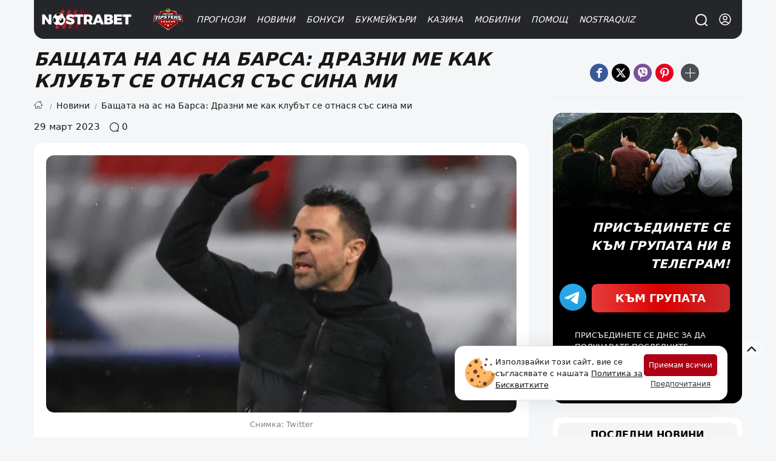

--- FILE ---
content_type: text/html; charset=UTF-8
request_url: https://nostrabet.com/novini/bashtata-na-as-na-barca-drazni-me-kak-klubyt-se-otnasq-sys-sina-mi/
body_size: 52478
content:
<!DOCTYPE html><html lang="bg"  prefix="og: http://ogp.me/ns#" class=""><head><meta charset="UTF-8"><meta name="viewport" content="width=device-width, initial-scale=1, viewport-fit=cover"><link rel="shortcut icon" href="https://nostrabet.com/static/images/nostrabet-fav.png"/><meta name="google-site-verification" content="8HTRSc-qW-eNOzrOGFgiQ8tLYnWwMFawl8lQKy9CWHU" /><meta name="robots" content="index, follow"><title>Бащата на ас на Барса: Дразни ме как клубът се отнася с него</title><meta name="description" content="Бащата на нападателя на Барселона Ансу Фати – Бори, изрази недоволството си от отношението на клуба към неговия син. Той смята, че е недопустимо Шави да го пуска в игра за по 1-2 минути на мач."><link rel="canonical" href="https://nostrabet.com/novini/bashtata-na-as-na-barca-drazni-me-kak-klubyt-se-otnasq-sys-sina-mi/" /><meta property="og:locale" content="bg_BG" /><meta property="og:type" content="article" /><meta property="og:title" content="Бащата на ас на Барса: Дразни ме как клубът се отнася със сина ми" /><meta property="og:description" content="Бащата на нападателя на Барселона Ансу Фати – Бори, изрази недоволството си от отношението на клуба към неговия син. Той смята, че е недопустимо Шави да го пуска в игра за по 1-2 минути на мач." /><meta property="og:url" content="https://nostrabet.com/novini/bashtata-na-as-na-barca-drazni-me-kak-klubyt-se-otnasq-sys-sina-mi/" /><meta property="og:site_name" content="Nostrabet.com" /><meta property="article:section" content="Футболни новини, анализи и интервюта" /><meta property="article:published_time" content="2023-03-29T15:04:17+01:00" /><meta property="og:image" content="https://nostrabet.com/static/uploads/shavi-ernandes-mesi.png" /><meta property="og:image:secure_url" content="https://nostrabet.com/static/uploads/shavi-ernandes-mesi.png" /><meta property="og:image:width" content="589" /><meta property="og:image:height" content="322" /><meta name="twitter:card" content="summary" /><meta name="twitter:description" content="Бащата на нападателя на Барселона Ансу Фати – Бори, изрази недоволството си от отношението на клуба към неговия син. Той смята, че е недопустимо Шави да го пуска в игра за по 1-2 минути на мач." /><meta name="twitter:title" content="Бащата на ас на Барса: Дразни ме как клубът се отнася с него" /><meta name="twitter:site" content="@nostrabetbg" /><meta name="twitter:image" content="https://nostrabet.com/static/uploads/shavi-ernandes-mesi.png" /><meta name="twitter:creator" content="@nostrabetbg" /><link rel="alternate" type="application/rss+xml" title="Nostrabet.com &raquo; Поток" href="https://nostrabet.com/feed/" /><link rel="alternate" type="application/rss+xml" title="Nostrabet.com &raquo; поток за коментари" href="https://nostrabet.com/comments/feed/" /><link rel="alternate" hreflang="bg" href="https://nostrabet.com/novini/bashtata-na-as-na-barca-drazni-me-kak-klubyt-se-otnasq-sys-sina-mi/" /><link rel="alternate" hreflang="x-default" href="https://nostrabet.com/novini/bashtata-na-as-na-barca-drazni-me-kak-klubyt-se-otnasq-sys-sina-mi/" /><meta name="robots" content="max-image-preview:large"><script type="application/ld+json">[{"@context":"http:\/\/schema.org\/","@type":"BreadcrumbList","itemListElement":[{"@type":"ListItem","position":1,"item":"https:\/\/nostrabet.com\/","name":"Home"},{"@type":"ListItem","position":2,"item":"https:\/\/nostrabet.com\/novini\/","name":"\u041d\u043e\u0432\u0438\u043d\u0438"},{"@type":"ListItem","position":3,"name":"\u0411\u0430\u0449\u0430\u0442\u0430 \u043d\u0430 \u0430\u0441 \u043d\u0430 \u0411\u0430\u0440\u0441\u0430: \u0414\u0440\u0430\u0437\u043d\u0438 \u043c\u0435 \u043a\u0430\u043a \u043a\u043b\u0443\u0431\u044a\u0442 \u0441\u0435 \u043e\u0442\u043d\u0430\u0441\u044f \u0441\u044a\u0441 \u0441\u0438\u043d\u0430 \u043c\u0438"}]},{"@context":"https:\/\/schema.org","@type":"NewsArticle","mainEntityOfPage":{"@type":"WebPage","@id":"https:\/\/nostrabet.com\/novini\/bashtata-na-as-na-barca-drazni-me-kak-klubyt-se-otnasq-sys-sina-mi\/"},"headline":"\u0411\u0430\u0449\u0430\u0442\u0430 \u043d\u0430 \u0430\u0441 \u043d\u0430 \u0411\u0430\u0440\u0441\u0430: \u0414\u0440\u0430\u0437\u043d\u0438 \u043c\u0435 \u043a\u0430\u043a \u043a\u043b\u0443\u0431\u044a\u0442 \u0441\u0435 \u043e\u0442\u043d\u0430\u0441\u044f \u0441\u044a\u0441 \u0441\u0438\u043d\u0430 \u043c\u0438","description":"\u0411\u0430\u0449\u0430\u0442\u0430 \u043d\u0430 \u043d\u0430\u043f\u0430\u0434\u0430\u0442\u0435\u043b\u044f \u043d\u0430 \u0411\u0430\u0440\u0441\u0435\u043b\u043e\u043d\u0430 \u0410\u043d\u0441\u0443 \u0424\u0430\u0442\u0438 \u2013 \u0411\u043e\u0440\u0438, \u0438\u0437\u0440\u0430\u0437\u0438 \u043d\u0435\u0434\u043e\u0432\u043e\u043b\u0441\u0442\u0432\u043e\u0442\u043e \u0441\u0438 \u043e\u0442 \u043e\u0442\u043d\u043e\u0448\u0435\u043d\u0438\u0435\u0442\u043e \u043d\u0430 \u043a\u043b\u0443\u0431\u0430 \u043a\u044a\u043c \u043d\u0435\u0433\u043e\u0432\u0438\u044f \u0441\u0438\u043d. \u0422\u043e\u0439 \u0441\u043c\u044f\u0442\u0430, \u0447\u0435 \u0435 \u043d\u0435\u0434\u043e\u043f\u0443\u0441\u0442\u0438\u043c\u043e \u0428\u0430\u0432\u0438 \u0434\u0430 \u0433\u043e \u043f\u0443\u0441\u043a\u0430 \u0432 \u0438\u0433\u0440\u0430 \u0437\u0430 \u043f\u043e 1-2 \u043c\u0438\u043d\u0443\u0442\u0438 \u043d\u0430 \u043c\u0430\u0447.","keywords":"\u0411\u0430\u0449\u0430\u0442\u0430,\u0411\u0430\u0440\u0441\u0430:,\u0414\u0440\u0430\u0437\u043d\u0438,\u043a\u043b\u0443\u0431\u044a\u0442,\u043e\u0442\u043d\u0430\u0441\u044f,\u0441\u0438\u043d\u0430","image":["https:\/\/nostrabet.com\/static\/uploads\/shavi-ernandes-mesi.png"],"datePublished":"2023-03-29","dateModified":"2023-03-29","author":{"@type":"Person","name":"\u0419\u043e\u0440\u0434\u0430\u043d \u0421\u0442\u043e\u044f\u043d\u043e\u0432","url":"https:\/\/nostrabet.com\/za-nas\/yordan-stoyanov\/"},"publisher":{"@type":"Organization","name":"Nostrabet","logo":{"@type":"ImageObject","url":"https:\/\/nostrabet.com\/wp-content\/themes\/nostrabet\/images\/head\/site-logo.png"},"address":"\u0411\u044a\u043b\u0433\u0430\u0440\u0438\u044f, \u0433\u0440. \u041f\u043b\u043e\u0432\u0434\u0438\u0432, \u0443\u043b. \u201e\u0414\u0430\u043c\u0435 \u0413\u0440\u0443\u0435\u0432\u201c \u21165","location":"\u0411\u044a\u043b\u0433\u0430\u0440\u0438\u044f, \u0433\u0440. \u041f\u043b\u043e\u0432\u0434\u0438\u0432, \u0443\u043b. \u201e\u0414\u0430\u043c\u0435 \u0413\u0440\u0443\u0435\u0432\u201c \u21165","identifier":"Text"}},{"@context":"https:\/\/schema.org","@type":"Organization","name":"Nostrabet","alternateName":"\u041d\u043e\u0441\u0442\u0440\u0430\u0431\u0435\u0442","url":"https:\/\/nostrabet.com\/","logo":"https:\/\/nostrabet.com\/static\/images\/head\/site-logo.png","sameAs":["https:\/\/www.facebook.com\/Nostrabet","https:\/\/twitter.com\/nostrabetbg","https:\/\/www.instagram.com\/nostrabet\/","https:\/\/www.linkedin.com\/company\/nostrabetbg","https:\/\/www.pinterest.com\/nostrabetbg\/","https:\/\/nostrabet.com\/"]}]</script><style rel="nooptimize" id="mainpagecss" data-md="1">:root {  /* new colours */  --base-color-v2: #c60029;--secondary-color-v2: #7d0a1f;  --dark-font-1: #5d5e61;--dark-font-2: #808184;--dark-font-3: #c2c4c7;--bg-dark-1:#46484d;--bg-dark-2:#313438;--bg-dark-3:#252629;--bg-dark-4: #1d1d20;--bg-dark-5: #17171a;  --white-font-1: #3c3c3c;--white-font-2:#b3b3b3;  --bg-white-1: #e4e5e9;--bg-white-2: #f4f6f8;--bg-white-3: #f4f6f8;  --yellow-star: #ffc107;  --green-uk: #22bb5e;--green-uk-hover: #26ac5a;--green-v2: #00c168;--white-v2: #ffffff;--radius: 15px;--radius-big: 30px;  /* old */  --padding:20px;--padding-small:10px;--bg: #ffffff;--bg-bg:#ffffff;--bg-bright: #212121;--bright-bg: #eef1f4;--bright-bg2:#e1e6eb;--button-background:#ff151d;--button-color:#fff;--blue-link: #1e87e5;--blue:#0094d9;--gradient: linear-gradient(to right, rgb(231, 60, 60) 0%, rgb(217, 0, 0) 50%,rgb(200, 45, 45) 100%);--gradient-red:linear-gradient(to right, #bd0000 0%, #a80000 100%);--gray-link:#a6a8ab;--dark:#161617;--dark-font: #242f3f;--dark-bg-font:#99a6bf;--dark-brighter: #3f444a;--section-box-shadow:0px 3px 6px rgba(34,79,111,0.1);--border-radius:13px;  --border-radius-uk: 6px;--border-radius-big:30px;--border-radius-buttons:15px;--base-color:#ad0014;--base-color-red:#c60029;--green: #11ba4e;--gray-bg:#dce0e3;--gray-bg-light: #202c36;--gray-bg-dark:#202227;--background-blurred:url(/static/images/decores/op-head.jpg);--font: Segoe UI, Helvetica, Arial, sans-serif;--gray-font:#a8aeb1;--football-home: #00aca7;--football-draw: #7e7e83;--football-away: #2e70c9;--football-lose: #ca3551;--football-win: #2bb06f;--football-shadow:0px 0px 9px rgba(34,79,111,0.10);--football-gradient: linear-gradient(45deg, rgb(67 88 115) 0%,rgb(45 61 75) 99%);}html.dark{  }html.theme-light{  }*,:before,:after{box-sizing:border-box;border-width:0;border-style:solid;border-color:#e5e7eb}:before,:after{--tw-content: ""}html{line-height:1.5;-webkit-text-size-adjust:100%;-moz-tab-size:4;-o-tab-size:4;tab-size:4;font-family:ui-sans-serif,system-ui,-apple-system,BlinkMacSystemFont,Segoe UI,Roboto,Helvetica Neue,Arial,Noto Sans,sans-serif,"Apple Color Emoji","Segoe UI Emoji",Segoe UI Symbol,"Noto Color Emoji";font-feature-settings:normal;font-variation-settings:normal}body{margin:0;line-height:inherit}hr{height:0;color:inherit;border-top-width:1px}abbr:where([title]){-webkit-text-decoration:underline dotted;text-decoration:underline dotted}h1,h2,h3,h4,h5,h6{font-size:inherit;font-weight:inherit}a{color:inherit;text-decoration:inherit}b,strong{font-weight:bolder}code,kbd,samp,pre{font-family:ui-monospace,SFMono-Regular,Menlo,Monaco,Consolas,Liberation Mono,Courier New,monospace;font-size:1em}small{font-size:80%}sub,sup{font-size:75%;line-height:0;position:relative;vertical-align:baseline}sub{bottom:-.25em}sup{top:-.5em}table{text-indent:0;border-color:inherit;border-collapse:collapse}button,input,optgroup,select,textarea{font-family:inherit;font-size:100%;font-weight:inherit;line-height:inherit;color:inherit;margin:0;padding:0}button,select{text-transform:none}button,[type=button],[type=reset],[type=submit]{-webkit-appearance:button;background-color:transparent;background-image:none}:-moz-focusring{outline:auto}:-moz-ui-invalid{box-shadow:none}progress{vertical-align:baseline}::-webkit-inner-spin-button,::-webkit-outer-spin-button{height:auto}[type=search]{-webkit-appearance:textfield;outline-offset:-2px}::-webkit-search-decoration{-webkit-appearance:none}::-webkit-file-upload-button{-webkit-appearance:button;font:inherit}summary{display:list-item}blockquote,dl,dd,h1,h2,h3,h4,h5,h6,hr,figure,p,pre{margin:0}fieldset{margin:0;padding:0}legend{padding:0}ol,ul,menu{list-style:none;margin:0;padding:0}textarea{resize:vertical}input::-moz-placeholder,textarea::-moz-placeholder{opacity:1;color:#9ca3af}input::placeholder,textarea::placeholder{opacity:1;color:#9ca3af}button,[role=button]{cursor:pointer}:disabled{cursor:default}img,svg,video,canvas,audio,iframe,embed,object{display:block;vertical-align:middle}img,video{max-width:100%;height:auto}[hidden]{display:none}*,:before,:after{--tw-border-spacing-x: 0;--tw-border-spacing-y: 0;--tw-translate-x: 0;--tw-translate-y: 0;--tw-rotate: 0;--tw-skew-x: 0;--tw-skew-y: 0;--tw-scale-x: 1;--tw-scale-y: 1;--tw-pan-x: ;--tw-pan-y: ;--tw-pinch-zoom: ;--tw-scroll-snap-strictness: proximity;--tw-gradient-from-position: ;--tw-gradient-via-position: ;--tw-gradient-to-position: ;--tw-ordinal: ;--tw-slashed-zero: ;--tw-numeric-figure: ;--tw-numeric-spacing: ;--tw-numeric-fraction: ;--tw-ring-inset: ;--tw-ring-offset-width: 0px;--tw-ring-offset-color: #fff;--tw-ring-color: rgb(59 130 246 / .5);--tw-ring-offset-shadow: 0 0 #0000;--tw-ring-shadow: 0 0 #0000;--tw-shadow: 0 0 #0000;--tw-shadow-colored: 0 0 #0000;--tw-blur: ;--tw-brightness: ;--tw-contrast: ;--tw-grayscale: ;--tw-hue-rotate: ;--tw-invert: ;--tw-saturate: ;--tw-sepia: ;--tw-drop-shadow: ;--tw-backdrop-blur: ;--tw-backdrop-brightness: ;--tw-backdrop-contrast: ;--tw-backdrop-grayscale: ;--tw-backdrop-hue-rotate: ;--tw-backdrop-invert: ;--tw-backdrop-opacity: ;--tw-backdrop-saturate: ;--tw-backdrop-sepia: }::backdrop{--tw-border-spacing-x: 0;--tw-border-spacing-y: 0;--tw-translate-x: 0;--tw-translate-y: 0;--tw-rotate: 0;--tw-skew-x: 0;--tw-skew-y: 0;--tw-scale-x: 1;--tw-scale-y: 1;--tw-pan-x: ;--tw-pan-y: ;--tw-pinch-zoom: ;--tw-scroll-snap-strictness: proximity;--tw-gradient-from-position: ;--tw-gradient-via-position: ;--tw-gradient-to-position: ;--tw-ordinal: ;--tw-slashed-zero: ;--tw-numeric-figure: ;--tw-numeric-spacing: ;--tw-numeric-fraction: ;--tw-ring-inset: ;--tw-ring-offset-width: 0px;--tw-ring-offset-color: #fff;--tw-ring-color: rgb(59 130 246 / .5);--tw-ring-offset-shadow: 0 0 #0000;--tw-ring-shadow: 0 0 #0000;--tw-shadow: 0 0 #0000;--tw-shadow-colored: 0 0 #0000;--tw-blur: ;--tw-brightness: ;--tw-contrast: ;--tw-grayscale: ;--tw-hue-rotate: ;--tw-invert: ;--tw-saturate: ;--tw-sepia: ;--tw-drop-shadow: ;--tw-backdrop-blur: ;--tw-backdrop-brightness: ;--tw-backdrop-contrast: ;--tw-backdrop-grayscale: ;--tw-backdrop-hue-rotate: ;--tw-backdrop-invert: ;--tw-backdrop-opacity: ;--tw-backdrop-saturate: ;--tw-backdrop-sepia: }.\!container{width:100%!important}.container{width:100%}@media (min-width: 89.6rem){.\!container{max-width:89.6rem!important}.container{max-width:89.6rem}}.fp_popup{position:fixed;top:0;left:0;right:0;z-index:50;height:calc(100% - 1rem);width:100%;align-items:center;justify-content:center;overflow-y:auto;overflow-x:hidden;padding:1rem;display:flex}.fp_popup.center{align-items:center;justify-content:center}.fp_popup.align-center{align-items:center}.fp_popup.align-start{align-items:flex-start}.fp_popup.align-end{align-items:flex-end}.fp_popup.direction-column{flex-direction:column}.article-contentst.minified.fp_popup{position:fixed;top:0;max-width:100vw;z-index:99;background:#ffffff;left:0;line-height:30px;padding:0;box-shadow:0 1px 9px #0003}@media (min-width: 768px){.fp_popup{inset:0;height:100%}}#ig_popup{position:fixed;z-index:9999;width:100%;height:100%;inset:0;justify-content:center;align-items:center}#ig_popup .overlay{position:fixed;inset:0;z-index:40;background-color:rgb(17 24 39 / var(--tw-bg-opacity));--tw-bg-opacity: .5;--tw-backdrop-blur: blur(12px);-webkit-backdrop-filter:var(--tw-backdrop-blur) var(--tw-backdrop-brightness) var(--tw-backdrop-contrast) var(--tw-backdrop-grayscale) var(--tw-backdrop-hue-rotate) var(--tw-backdrop-invert) var(--tw-backdrop-opacity) var(--tw-backdrop-saturate) var(--tw-backdrop-sepia);backdrop-filter:var(--tw-backdrop-blur) var(--tw-backdrop-brightness) var(--tw-backdrop-contrast) var(--tw-backdrop-grayscale) var(--tw-backdrop-hue-rotate) var(--tw-backdrop-invert) var(--tw-backdrop-opacity) var(--tw-backdrop-saturate) var(--tw-backdrop-sepia)}.article-contentst.minified#ig_popup .overlay{position:fixed;top:0;max-width:100vw;z-index:99;background:#ffffff;left:0;line-height:30px;padding:0;box-shadow:0 1px 9px #0003}:is(.dark #ig_popup .overlay){--tw-bg-opacity: .8}#ig_popup .inner{position:relative;z-index:50;width:100%;max-width:28rem;border-radius:.75rem;--tw-bg-opacity: 1;background-color:rgb(255 255 255 / var(--tw-bg-opacity));padding:1.5rem;--tw-shadow: 0 1px 3px 0 rgb(0 0 0 / .1), 0 1px 2px -1px rgb(0 0 0 / .1);--tw-shadow-colored: 0 1px 3px 0 var(--tw-shadow-color), 0 1px 2px -1px var(--tw-shadow-color);box-shadow:var(--tw-ring-offset-shadow, 0 0 #0000),var(--tw-ring-shadow, 0 0 #0000),var(--tw-shadow);overflow-y:auto}@media (min-width: 768px){#ig_popup.choose-better-op .inner{min-width:600px}}#ig_popup.choose-better-op .closeOCpopup{background:#fff;color:#000!important}.fp-ui-message{display:none;position:fixed;z-index:99999999999999999999999;top:0;left:0;width:100%;height:100%;opacity:0px;justify-content:center;align-items:center}.fp-ui-message .ovr{position:absolute;left:0;top:0;width:100%;height:100%;background:rgb(35,40,49,.7);animation:fadeIn .5s}.fp-ui-message .contt{background:#FFF;position:relative;box-shadow:0 5px 15px #1b385033,0 0 40px #1b38501a;border-radius:var(--border-radius);display:block;animation:fadeInScale .3s;margin:10px;border:2px solid #ff5050;z-index:99}.fp-ui-message .contt .icon-x{position:absolute;right:9px;top:8px;font-size:16px;opacity:.5;cursor:pointer;z-index:666666}.fp-ui-message .contt .icon-x:hover{opacity:1}.fp-ui-message .contt .hln{padding:34px 15px 20px;font-size:22px;min-width:280px;text-align:center;position:relative;float:left;color:#000;display:block}.fp-ui-message .bookie_tnc{max-width:300px;margin:0 auto}.tabular .nav{text-align:left;margin:0;display:inline-block;background:#1c1d1e0f;vertical-align:middle;padding:5px;border-radius:19px;border:1px soliD #eef1f4}.site-head #main-menu ul.submenu .holder{position:relative;display:grid;grid-template-columns:repeat(2,minmax(0,1fr));gap:.25rem;width:100%;max-width:710px;padding:35px 40px}#languages-box .\!d{margin-left:1rem;margin-right:1rem;width:100%;border-radius:.75rem;--tw-bg-opacity: 1;background-color:rgb(255 255 255 / var(--tw-bg-opacity))}:is(.dark #languages-box .\!d){--tw-bg-opacity: 1;background-color:rgb(38 38 38 / var(--tw-bg-opacity));--tw-text-opacity: 1;color:rgb(163 163 163 / var(--tw-text-opacity))}@media (min-width: 1024px){#languages-box .\!d{max-width:28rem}}#languages-box .d{margin-left:1rem;margin-right:1rem;width:100%;border-radius:.75rem;--tw-bg-opacity: 1;background-color:rgb(255 255 255 / var(--tw-bg-opacity))}:is(.dark #languages-box .d){--tw-bg-opacity: 1;background-color:rgb(38 38 38 / var(--tw-bg-opacity));--tw-text-opacity: 1;color:rgb(163 163 163 / var(--tw-text-opacity))}@media (min-width: 1024px){#languages-box .d{max-width:28rem}}#languages-box .\!d{display:flex!important;flex-direction:column!important;padding:15px!important;position:relative!important}#languages-box .d{display:flex;flex-direction:column;padding:15px;position:relative}.nballfeaturesbox{gap:1.75rem}@media (min-width: 1024px){.nballfeaturesbox{padding-left:4rem;padding-right:4rem}}.nballfeaturesbox .be_box{flex-direction:row;margin-bottom:0}.kdj{align-items:center;border-radius:.75rem;--tw-bg-opacity: 1;background-color:rgb(64 64 64 / var(--tw-bg-opacity));display:flex}.kdj.center{align-items:center;justify-content:center}.kdj.align-center{align-items:center}.kdj.align-start{align-items:flex-start}.kdj.align-end{align-items:flex-end}.kdj.direction-column{flex-direction:column}.kdj{background-color:#232323;transition:.3s all;padding:10px}.kdj:hover{background-color:#8f0000;box-shadow:inset 0 0 0 4px #00000042,inset 0 33px 12px -2px #f1424242}.kdj .count,.kdj .odd{width:63px;height:100%;order:2;align-items:center;justify-content:center;border-top-right-radius:.75rem;border-bottom-right-radius:.75rem;display:flex}.kdj .count.center,.kdj .odd.center{align-items:center;justify-content:center}.kdj .count.align-center,.kdj .odd.align-center{align-items:center}.kdj .count.align-start,.kdj .odd.align-start{align-items:flex-start}.kdj .count.align-end,.kdj .odd.align-end{align-items:flex-end}.kdj .count.direction-column,.kdj .odd.direction-column{flex-direction:column}.kdj .timed,.kdj .fixture{font-size:11px;display:block;font-weight:400;font-style:normal;margin-bottom:3px;line-height:1rem;opacity:.6;--tw-text-opacity: 1;color:rgb(212 212 212 / var(--tw-text-opacity))}.kdj span:nth-of-type(2){flex:1;padding:0 10px;line-height:1.1rem;font-weight:500;color:#fff;font-size:.95em}.be_box .nostraicons{margin-right:.75rem;display:block}@media (min-width: 768px){.be_box .nostraicons{margin-right:1.5rem}}.be_box .nostraicons{margin:0 auto;text-align:center}.be_box .nostraicons .icon{display:block;border-radius:9999px;--tw-bg-opacity: 1;background-color:rgb(64 64 64 / var(--tw-bg-opacity));background-size:65%;margin:0 auto}.be_box .s{margin-bottom:.5rem;display:block;font-size:1.125rem;line-height:1.75rem;font-style:italic;text-align:center}.wi{margin-bottom:1.5rem;border-radius:.75rem;--tw-bg-opacity: 1;background-color:rgb(255 255 255 / var(--tw-bg-opacity));padding:.5rem}:is(.dark .wi){--tw-bg-opacity: 1;background-color:rgb(38 38 38 / var(--tw-bg-opacity))}.wi>h4.title{margin-bottom:1rem;border-radius:.75rem;--tw-bg-opacity: 1;background-color:rgb(244 244 245 / var(--tw-bg-opacity));padding:.5rem;text-align:center;font-size:1rem;line-height:1.5rem;font-weight:700;text-transform:uppercase;--tw-text-opacity: 1;color:rgb(0 0 0 / var(--tw-text-opacity))}:is(.dark .wi > h4.title){--tw-bg-opacity: 1;background-color:rgb(23 23 23 / var(--tw-bg-opacity));--tw-text-opacity: 1;color:rgb(209 213 219 / var(--tw-text-opacity))}.wi.last-posts-category a{color:#000;margin:0 0 8px;align-items:center;border-radius:.75rem;--tw-bg-opacity: 1;background-color:rgb(245 245 245 / var(--tw-bg-opacity));padding:.75rem 1rem;display:flex}.wi.last-posts-category a.center{align-items:center;justify-content:center}.wi.last-posts-category a.align-center{align-items:center}.wi.last-posts-category a.align-start{align-items:flex-start}.wi.last-posts-category a.align-end{align-items:flex-end}.wi.last-posts-category a.direction-column{flex-direction:column}.wi.last-posts-category a .image{height:70px;width:70px;background-position:center;background-repeat:no-repeat;background-size:170%;border-radius:999rem;transition:.3s all;min-width:70px}.wi.last-posts-category a span{padding-left:10px;flex-grow:1;font-weight:700;font-style:italic}.offers-container{display:grid;gap:1rem;width:100%}@media (min-width: 768px){.offers-container{grid-template-columns:repeat(2,minmax(0,1fr))}}.opl_filters{flex-direction:column}@media (min-width: 1024px){.opl_filters{flex-direction:row}}@media (min-width: 768px){.fullwidth #offers_container{float:right}}@media (min-width: 1024px){.fullwidth #offers_container{width:calc(100% - 290px)}}.fullwidth #offers_container.nofilters{width:100%}.filters .filterme{display:none}.bonus_code_button.compact{display:block;width:100%;flex-direction:column;padding:.5rem;font-weight:700;text-transform:uppercase;font-style:italic;--tw-text-opacity: 1;color:rgb(255 255 255 / var(--tw-text-opacity));display:flex}.bonus_code_button.compact.center{align-items:center;justify-content:center}.bonus_code_button.compact.align-center{align-items:center}.bonus_code_button.compact.align-start{align-items:flex-start}.bonus_code_button.compact.align-end{align-items:flex-end}.bonus_code_button.compact.direction-column{flex-direction:column}.news-hero.first-left{row-gap:.75rem;padding-bottom:2rem}@media (min-width: 768px){.news-hero.first-left{display:grid;grid-template-columns:repeat(12,minmax(0,1fr));gap:1rem}}@media (min-width: 1024px){.news-hero.first-left{gap:1.75rem}}.news-hero.first-left>.first{grid-column:span 7 / span 7}.news-hero .subs{grid-column:span 5 / span 5;grid-template-columns:repeat(2,minmax(0,1fr));gap:.75rem}@media (min-width: 768px){.news-hero .subs{display:grid;-moz-column-gap:1.25rem;column-gap:1.25rem;row-gap:1.5rem}}.news-hero.first .post-thumbnail{border-radius:.75rem;--tw-bg-opacity: 1;background-color:rgb(255 255 255 / var(--tw-bg-opacity));--tw-text-opacity: 1;color:rgb(23 23 23 / var(--tw-text-opacity))}.news-hero.first-left .first .post-thumbnail{padding:0}.news-hero.rows .post-thumbnail{margin-bottom:1rem;border-radius:.75rem;--tw-bg-opacity: 1;background-color:rgb(255 255 255 / var(--tw-bg-opacity));padding:1rem;--tw-shadow: 1px 1px 18px rgba(40, 42, 60, .14);--tw-shadow-colored: 1px 1px 18px var(--tw-shadow-color);box-shadow:var(--tw-ring-offset-shadow, 0 0 #0000),var(--tw-ring-shadow, 0 0 #0000),var(--tw-shadow);display:flex}.news-hero.rows .post-thumbnail.center{align-items:center;justify-content:center}.news-hero.rows .post-thumbnail.align-center{align-items:center}.news-hero.rows .post-thumbnail.align-start{align-items:flex-start}.news-hero.rows .post-thumbnail.align-end{align-items:flex-end}.news-hero.rows .post-thumbnail.direction-column{flex-direction:column}.news-hero.rows .post-thumbnail .image{margin-right:.75rem;height:5rem;width:5rem;border-radius:9999px;background-size:cover;background-position:center}.news-hero .post-thumbnail>.text-align-right{flex:1 1 0%}.news-hero .post-thumbnail .image{position:relative;border-bottom-left-radius:0!important;border-bottom-right-radius:0!important}.news-hero.first-left>.first .post-thumbnail{position:relative;border-radius:1rem}.news-hero.first-left>.first .post-thumbnail .image{display:block;min-height:25rem;width:100%;border-radius:.75rem;background-size:cover;background-position:center;min-width:100%}.news-hero.first>.first .post-thumbnail .image{min-height:285px}.news-hero.first-left>.first .post-thumbnail .text-align-right{position:absolute;bottom:0;left:0;right:0;display:block;border-bottom-right-radius:.75rem;border-bottom-left-radius:.75rem;background-image:linear-gradient(to bottom,var(--tw-gradient-stops));--tw-gradient-from: transparent var(--tw-gradient-from-position);--tw-gradient-to: rgb(0 0 0 / 0) var(--tw-gradient-to-position);--tw-gradient-stops: var(--tw-gradient-from), var(--tw-gradient-to);--tw-gradient-to: #171717 var(--tw-gradient-to-position);padding:1.75rem 2.25rem 1.25rem}.news-hero.first-left>.first .post-thumbnail .text-align-right .title{display:block;font-size:1.875rem;line-height:2.25rem;font-weight:700;font-style:italic;--tw-text-opacity: 1;color:rgb(255 255 255 / var(--tw-text-opacity))}@media (min-width: 768px){.news-hero .normal-view{display:grid;grid-template-columns:repeat(2,minmax(0,1fr));-moz-column-gap:.75rem;column-gap:.75rem}}@media (min-width: 1024px){.news-hero .normal-view{grid-template-columns:none;gap:0px}}.archive .archive-title{margin-bottom:1rem;font-size:1.875rem;line-height:2.25rem;font-weight:700;font-style:italic}@media (min-width: 1024px){.archive .archive-title{margin-bottom:1.5rem}}.news-hero.horizontal .post-thumbnail{border-radius:.75rem;--tw-bg-opacity: 1;background-color:rgb(255 255 255 / var(--tw-bg-opacity));padding:.375rem;--tw-text-opacity: 1;color:rgb(23 23 23 / var(--tw-text-opacity));display:flex}.news-hero.horizontal .post-thumbnail.center{align-items:center;justify-content:center}.news-hero.horizontal .post-thumbnail.align-center{align-items:center}.news-hero.horizontal .post-thumbnail.align-start{align-items:flex-start}.news-hero.horizontal .post-thumbnail.align-end{align-items:flex-end}.news-hero.horizontal .post-thumbnail.direction-column{flex-direction:column}.news-hero.horizontal .post-thumbnail .image{margin-bottom:.5rem;display:block;height:5rem;width:100%;border-radius:.75rem;background-size:cover;background-position:center}.one-cell-news{position:relative;margin-bottom:1rem;display:block;width:100%;border-radius:.75rem;background-size:cover;background-position:center}.one-cell-news>.image{min-height:25rem;width:100%;border-radius:.75rem;background-size:cover;background-position:center;background-repeat:no-repeat}.one-cell-news>.text{position:absolute;bottom:0;left:0;right:0;display:block;border-bottom-right-radius:.75rem;border-bottom-left-radius:.75rem;background-image:linear-gradient(to bottom,var(--tw-gradient-stops));--tw-gradient-from: transparent var(--tw-gradient-from-position);--tw-gradient-to: rgb(0 0 0 / 0) var(--tw-gradient-to-position);--tw-gradient-stops: var(--tw-gradient-from), var(--tw-gradient-to);--tw-gradient-to: #171717 var(--tw-gradient-to-position);padding:1.75rem 1rem 1.25rem}@media (min-width: 1024px){.one-cell-news>.text{padding-left:2.25rem;padding-right:2.25rem}}.one-cell-news .title{display:block;font-size:1.125rem;line-height:1.75rem;font-weight:700;font-style:italic;--tw-text-opacity: 1;color:rgb(255 255 255 / var(--tw-text-opacity))}@media (min-width: 768px){.one-cell-news .title{font-size:1.875rem;line-height:2.25rem}}.one-cell-news .descr{display:block;display:none;font-style:italic;--tw-text-opacity: 1;color:rgb(255 255 255 / var(--tw-text-opacity))}@media (min-width: 768px){.one-cell-news .descr{display:block}}.post-list{position:relative;display:grid;gap:.75rem;width:100%}@media (min-width: 768px){.post-list{grid-template-columns:repeat(2,minmax(0,1fr))}}@media (min-width: 1024px){.post-list{grid-template-columns:repeat(3,minmax(0,1fr));gap:1.25rem}}.post-list>.post-row{border-radius:.75rem;--tw-bg-opacity: 1;background-color:rgb(255 255 255 / var(--tw-bg-opacity));padding:.375rem}.post-list>.post-row .img .imgholder{width:100%;height:150px;overflow:hidden;display:block;position:relative;background-image:url(/static/images/image-preloader.gif);background-position:center;background-repeat:no-repeat;margin-bottom:.25rem;border-radius:.75rem}@media (min-width: 1024px){.post-list>.post-row .img .imgholder{margin-bottom:.75rem}}.post-list>.post-row .imgholder>.image{width:100%;position:absolute;height:100%;background-size:cover;background-position:center}.post-list>.post-row>.rl{padding-left:.625rem;padding-right:.625rem;padding-bottom:.5rem}.post-list>.post-row h2>a{margin-bottom:.5rem;display:block;font-size:1.125rem;font-weight:700;font-style:italic;line-height:1.5rem}.single h1.entry-title{margin-bottom:.75rem;font-size:1.125rem;line-height:1.75rem;font-weight:700;font-style:italic}@media (min-width: 1024px){.single h1.entry-title{font-size:1.875rem;line-height:2.25rem}}.post-list>.post-row .cnt{margin-bottom:.75rem;display:none;font-size:.875rem;line-height:1.25rem}@media (min-width: 768px){.post-list>.post-row .cnt{display:block}}.r-inline-box{margin-bottom:1rem;align-items:center;display:flex}.r-inline-box.center{align-items:center;justify-content:center}.r-inline-box.align-center{align-items:center}.r-inline-box.align-start{align-items:flex-start}.r-inline-box.align-end{align-items:flex-end}.r-inline-box.direction-column{flex-direction:column}.r-inline-box i{width:20px;height:15px;line-height:normal;align-items:center;display:flex}.r-inline-box i.center{align-items:center;justify-content:center}.r-inline-box i.align-center{align-items:center}.r-inline-box i.align-start{align-items:flex-start}.r-inline-box i.align-end{align-items:flex-end}.r-inline-box i.direction-column{flex-direction:column}.r-inline-box .posted-on.header{margin-right:1rem}.r-inline-box .posted-on.\!header{margin-right:1rem!important}.r-inline-box .posted-on.tocomments{margin-right:1rem;align-items:center;display:flex}.r-inline-box .posted-on.tocomments.center{align-items:center;justify-content:center}.r-inline-box .posted-on.tocomments.align-center{align-items:center}.r-inline-box .posted-on.tocomments.align-start{align-items:flex-start}.r-inline-box .posted-on.tocomments.align-end{align-items:flex-end}.r-inline-box .posted-on.tocomments.direction-column{flex-direction:column}.fimage-post{margin:20px 0 10px;text-align:center;border-radius:var(--border-radius);overflow:hidden;display:flex;justify-content:center}.img-caption{display:block;text-align:center}.img-caption .capt{width:100%;margin-bottom:10px;font-size:13px;color:#838383}.entry-content .twitter-tweet{margin-left:auto;margin-right:auto}.post-foot-metas{position:relative;margin-top:1rem;margin-bottom:1rem;width:100%;flex-direction:column;display:flex}.post-foot-metas.center{align-items:center;justify-content:center}.post-foot-metas.align-center{align-items:center}.post-foot-metas.align-start{align-items:flex-start}.post-foot-metas.align-end{align-items:flex-end}.post-foot-metas.direction-column{flex-direction:column}.post-foot-metas .categories{align-items:center;display:flex}.post-foot-metas .categories.center{align-items:center;justify-content:center}.post-foot-metas .categories.align-center{align-items:center}.post-foot-metas .categories.align-start{align-items:flex-start}.post-foot-metas .categories.align-end{align-items:flex-end}.post-foot-metas .categories.direction-column{flex-direction:column}.post-foot-metas .pageviews{font-size:14px;color:#676f73;vertical-align:middle;line-height:normal;margin-right:20px;min-width:120px;margin-bottom:10px;align-items:center;display:flex}.post-foot-metas .pageviews.center{align-items:center;justify-content:center}.post-foot-metas .pageviews.align-center{align-items:center}.post-foot-metas .pageviews.align-start{align-items:flex-start}.post-foot-metas .pageviews.align-end{align-items:flex-end}.post-foot-metas .pageviews.direction-column{flex-direction:column}.pageviews .icon-eye-open{margin-top:-1px;width:15px;height:15px;vertical-align:middle;margin-right:1px;min-width:12px;display:inline-block;background-size:cover;opacity:.5;background-position:center}.post-foot-metas .categories a{display:inline-block;font-size:12px;padding:4px 10px;background:#fff;margin-right:5px;color:#000;border-radius:9999px}.comments-area .comment-list{margin-bottom:1.25rem;border-radius:.75rem;--tw-bg-opacity: 1;background-color:rgb(255 255 255 / var(--tw-bg-opacity));padding:.75rem}.comment-list{margin-top:1rem}.comment{margin-bottom:.5rem;border-radius:.75rem;--tw-bg-opacity: 1;background-color:rgb(244 244 245 / var(--tw-bg-opacity));padding-top:.5rem;padding-bottom:.5rem}.comment-author{margin-bottom:.5rem;align-items:center;justify-content:space-between;padding-left:1rem;padding-right:1rem;display:flex}.comment-author.center{align-items:center;justify-content:center}.comment-author.align-center{align-items:center}.comment-author.align-start{align-items:flex-start}.comment-author.align-end{align-items:flex-end}.comment-author.direction-column{flex-direction:column}.comment-content{margin-bottom:.5rem;display:block;padding-left:1rem;padding-right:1rem}.comment-footer{align-items:center;justify-content:space-between;border-top-width:1px;--tw-border-opacity: 1;border-color:rgb(229 231 235 / var(--tw-border-opacity));padding-left:1rem;padding-right:1rem;padding-top:.5rem;font-size:.875rem;line-height:1.25rem;display:flex}.comment-footer.center{align-items:center;justify-content:center}.comment-footer.align-center{align-items:center}.comment-footer.align-start{align-items:flex-start}.comment-footer.align-end{align-items:flex-end}.comment-footer.direction-column{flex-direction:column}.nballfeaturesbox{margin-bottom:1.5rem;gap:.75rem}.nballfeaturesbox>div{position:relative;border-radius:.75rem;--tw-bg-opacity: 1;background-color:rgb(38 38 38 / var(--tw-bg-opacity));padding:1rem;--tw-text-opacity: 1;color:rgb(255 255 255 / var(--tw-text-opacity))}img{border-radius:.75rem}p{margin-bottom:1rem;font-size:1.1rem}.ws-container,.container,.cntainer{max-width:1200px}.\!container{max-width:1200px!important}.ws-container,.container,.cntainer{margin-left:auto;margin-right:auto;padding-left:.5rem;padding-right:.5rem}@media (min-width: 768px){.ws-container,.container,.cntainer{padding-left:1rem;padding-right:1rem}}.\!container{margin-left:auto;margin-right:auto;padding-left:.5rem;padding-right:.5rem}@media (min-width: 768px){.\!container{padding-left:1rem;padding-right:1rem}}.site-content{gap:1rem}@media (min-width: 1024px){.site-content{display:grid;grid-template-columns:repeat(24,minmax(0,1fr));gap:2.5rem}}.site-footer aside.widget .textwidget a{display:inline-block;width:100%;font-size:14px;padding:6px 0}.template-football-chat .site-content{display:block}#primary{flex-direction:column;display:flex}#primary.center{align-items:center;justify-content:center}#primary.align-center{align-items:center}#primary.align-start{align-items:flex-start}#primary.align-end{align-items:flex-end}#primary.direction-column{flex-direction:column}@media (min-width: 768px){#primary{grid-column:span 8 / span 8}}@media (min-width: 1024px){#primary{grid-column:span 17 / span 17}}#sidebar{grid-column:span 12 / span 12}@media (min-width: 768px){#sidebar{grid-column:span 4 / span 4}}@media (min-width: 1024px){#sidebar{grid-column:span 7 / span 7}}#sidebar .sidebox{margin-bottom:1.5rem;border-radius:.75rem;--tw-bg-opacity: 1;background-color:rgb(255 255 255 / var(--tw-bg-opacity));padding:.5rem .5rem 1.25rem}:is(.dark #sidebar .sidebox){--tw-bg-opacity: 1;background-color:rgb(38 38 38 / var(--tw-bg-opacity))}#sidebar .sidebox>.title{margin-bottom:1rem;border-radius:.75rem;--tw-bg-opacity: 1;background-color:rgb(244 244 245 / var(--tw-bg-opacity));padding:.5rem;text-align:center;font-weight:900;text-transform:uppercase}:is(.dark #sidebar .sidebox > .title){--tw-bg-opacity: 1;background-color:rgb(23 23 23 / var(--tw-bg-opacity));--tw-text-opacity: 1;color:rgb(209 213 219 / var(--tw-text-opacity))}#sidebar .sidebox>.title{font-weight:700}#sidebar .sidebox>.content{margin-left:1rem;margin-right:1rem;flex-direction:column;align-items:center;display:flex}#sidebar .sidebox>.content.center{align-items:center;justify-content:center}#sidebar .sidebox>.content.align-center{align-items:center}#sidebar .sidebox>.content.align-start{align-items:flex-start}#sidebar .sidebox>.content.align-end{align-items:flex-end}#sidebar .sidebox>.content.direction-column{flex-direction:column}#sidebar .sidebox.bookie-list{background:var(--bg-white-1);box-shadow:none}#sidebar .sidebox.bookie-list>.title{background:#FFF}.fullwidth{grid-column:span 24 / span 24!important}#article-contents-sc{clear:both;margin-bottom:1.25rem;border-radius:.75rem;border-width:1px;--tw-border-opacity: 1;border-color:rgb(229 231 235 / var(--tw-border-opacity));padding:.5rem .75rem}:is(.dark #article-contents-sc){--tw-border-opacity: 1;border-color:rgb(82 82 82 / var(--tw-border-opacity))}#article-contents-sc .title{cursor:pointer;align-items:center;justify-content:space-between;font-size:1.125rem;line-height:1.75rem;text-transform:uppercase;display:flex}#article-contents-sc .title.center{align-items:center;justify-content:center}#article-contents-sc .title.align-center{align-items:center}#article-contents-sc .title.align-start{align-items:flex-start}#article-contents-sc .title.align-end{align-items:flex-end}#article-contents-sc .title.direction-column{flex-direction:column}#article-contents-sc .cnts{margin-top:.75rem}@media (min-width: 1024px){#article-contents-sc .cnts ol{display:grid;grid-template-columns:repeat(2,minmax(0,1fr))}}.meta{display:block;font-size:.75rem;line-height:1rem;--tw-text-opacity: 1;color:rgb(156 163 175 / var(--tw-text-opacity))}.footimages{margin-top:.5rem;margin-bottom:.5rem;margin-right:.75rem;display:inline-block;height:2rem;width:4rem;background-size:contain;background-position:center;background-repeat:no-repeat}.bbtables{margin-bottom:1rem;width:100%;overflow:hidden;border-radius:.75rem;--tw-bg-opacity: 1;background-color:rgb(255 255 255 / var(--tw-bg-opacity));font-size:.875rem;line-height:1.25rem}:is(.dark .bbtables){--tw-bg-opacity: 1;background-color:rgb(64 64 64 / var(--tw-bg-opacity))}.bbtables tr:nth-child(odd){--tw-bg-opacity: 1;background-color:rgb(243 244 246 / var(--tw-bg-opacity))}:is(.dark .bbtables tr:nth-child(odd)){--tw-bg-opacity: 1;background-color:rgb(82 82 82 / var(--tw-bg-opacity))}.bbtables td,.bbtables th{text-align:left;padding:.75rem .5rem}.bbtables .minbutton{background:var(--dark);margin:0 auto;display:inline-block;word-break:normal!important;color:#fff!important;border-radius:5px;text-decoration:none!important;text-align:center;font-size:12px;line-height:29px;padding:0 8px;font-weight:700}.subsection-title{padding-left:1.75rem;padding-bottom:.75rem;font-size:1.125rem;line-height:1.75rem;font-weight:700}@media (min-width: 768px){.subsection-title{font-size:1.5rem;line-height:2rem}}.content-white-box{border-radius:.75rem;--tw-bg-opacity: 1;background-color:rgb(255 255 255 / var(--tw-bg-opacity));padding:1.25rem .75rem}@media (min-width: 1024px){.content-white-box{padding:2rem}}.teams-icons{overflow:hidden;position:relative;padding:5px 0;height:60px;margin-bottom:.25rem}@media (min-width: 768px){.teams-icons{margin-bottom:.5rem}}.teams-icons img{max-width:32px;margin:0 5px;transition:.2s all;vertical-align:middle}.teams-icons a img:hover{padding:4px;background-color:var(--bg-bright3);border-radius:10px}.teams-icons .container .slider a{flex-grow:1;text-align:center;align-items:center}.teams-icons .\!container .slider a{flex-grow:1!important;text-align:center!important;align-items:center!important}.teams-icons .container .slider{position:relative;width:100%;display:flex;align-items:center;padding:5px 0}.teams-icons .\!container .slider{position:relative!important;width:100%!important;display:flex!important;align-items:center!important;padding:5px 0!important}.teams-icons .container .slider{overflow-x:auto;border-radius:.75rem;--tw-bg-opacity: 1;background-color:rgb(255 255 255 / var(--tw-bg-opacity))}:is(.dark .teams-icons .container .slider){background-color:transparent}.teams-icons .\!container .slider{overflow-x:auto;border-radius:.75rem;--tw-bg-opacity: 1;background-color:rgb(255 255 255 / var(--tw-bg-opacity))}:is(.dark .teams-icons .\!container .slider){background-color:transparent}#games-list{margin-bottom:1rem;display:grid;grid-template-columns:repeat(2,minmax(0,1fr));gap:.5rem;width:100%}@media (min-width: 768px){#games-list{grid-template-columns:repeat(3,minmax(0,1fr))}}@media (min-width: 1024px){#games-list{grid-template-columns:repeat(4,minmax(0,1fr));gap:.75rem}}#games-list .rowthumb{border-radius:.75rem;--tw-bg-opacity: 1;background-color:rgb(243 244 246 / var(--tw-bg-opacity));padding:.5rem;text-align:center}#games-list .rowthumb .title>span{font-size:1.125rem;line-height:1.75rem;font-weight:700;font-style:italic}#games-list .rowthumb .thumb{position:relative;height:10rem;width:100%;background-size:cover;background-position:center}#games-list .rowthumb .thumb .thumb-img{position:absolute;height:100%;width:100%;background-position:center;background-repeat:no-repeat}@media (min-width: 768px){#steps.twocell{display:grid;grid-template-columns:repeat(2,minmax(0,1fr))}}#steps .image{justify-content:center;display:flex}#steps .image.center{align-items:center;justify-content:center}#steps .image.align-center{align-items:center}#steps .image.align-start{align-items:flex-start}#steps .image.align-end{align-items:flex-end}#steps .image.direction-column{flex-direction:column}#steps .stepside ol{border-radius:.75rem;border-width:1px;--tw-border-opacity: 1;border-color:rgb(243 244 246 / var(--tw-border-opacity));padding-left:3.5rem;font-size:.875rem;line-height:1.25rem}#steps .stepside ol li{counter-increment:itemli;position:relative;border-bottom-width:1px;--tw-border-opacity: 1;border-color:rgb(243 244 246 / var(--tw-border-opacity));padding:.75rem .5rem}#steps li .step-title{display:block}#steps .stepside ol li:before{position:absolute;top:.75rem;border-radius:.5rem;border-width:1px;--tw-border-opacity: 1;border-color:rgb(243 244 246 / var(--tw-border-opacity));text-align:center;font-size:1rem;line-height:1.5rem;font-weight:700;content:counter(itemli)!important;margin-right:10px;left:-38px;width:30px;height:30px;transition:all .3s linear}.teams-icons .team{flex-grow:1}.teams-icons .team img{max-width:32px;margin:0 5px}.sr-only{position:absolute;width:1px;height:1px;padding:0;margin:-1px;overflow:hidden;clip:rect(0,0,0,0);white-space:nowrap;border-width:0}.visible{visibility:visible}.collapse{visibility:collapse}.static{position:static}.fixed{position:fixed}.absolute{position:absolute}.relative{position:relative}.sticky{position:sticky}.bottom-0{bottom:0}.bottom-12{bottom:3rem}.bottom-4{bottom:1rem}.right-0{right:0}.right-6{right:1.5rem}.top-0{top:0}.top-16{top:4rem}.top-2{top:.5rem}.top-4{top:1rem}.z-10{z-index:10}.z-40{z-index:40}.z-50{z-index:50}.col-span-1{grid-column:span 1 / span 1}.col-span-3{grid-column:span 3 / span 3}.col-span-4{grid-column:span 4 / span 4}.col-span-5{grid-column:span 5 / span 5}.col-span-6{grid-column:span 6 / span 6}.col-span-8{grid-column:span 8 / span 8}.mx-auto{margin-left:auto;margin-right:auto}.my-3{margin-top:.75rem;margin-bottom:.75rem}.mb-0{margin-bottom:0}.mb-1{margin-bottom:.25rem}.mb-2{margin-bottom:.5rem}.mb-3{margin-bottom:.75rem}.mb-4{margin-bottom:1rem}.mb-5{margin-bottom:1.25rem}.mb-6{margin-bottom:1.5rem}.ml-3{margin-left:.75rem}.mr-2{margin-right:.5rem}.mr-3{margin-right:.75rem}.mr-4{margin-right:1rem}.mr-5{margin-right:1.25rem}.mt-1{margin-top:.25rem}.mt-10{margin-top:2.5rem}.mt-2{margin-top:.5rem}.mt-3{margin-top:.75rem}.mt-4{margin-top:1rem}.mt-\[-120px\]{margin-top:-120px}.mt-\[-40px\]{margin-top:-40px}.block{display:block}.inline-block{display:inline-block}.inline{display:inline}.table{display:table}.table-cell{display:table-cell}.table-row{display:table-row}.grid{display:grid}.contents{display:contents}.hidden{display:none}.h-0{height:0px}.h-0\.5{height:.125rem}.h-10{height:2.5rem}.h-12{height:3rem}.h-16{height:4rem}.h-20{height:5rem}.h-24{height:6rem}.h-36{height:9rem}.h-4{height:1rem}.h-48{height:12rem}.h-5{height:1.25rem}.h-6{height:1.5rem}.h-8{height:2rem}.h-full{height:100%}.w-1{width:.25rem}.w-1\/3{width:33.333333%}.w-1\/4{width:25%}.w-10{width:2.5rem}.w-12{width:3rem}.w-20{width:5rem}.w-24{width:6rem}.w-4{width:1rem}.w-5{width:1.25rem}.w-6{width:1.5rem}.w-full{width:100%}.max-w-2xl{max-width:42rem}.max-w-8xl{max-width:89.6rem}.max-w-xs{max-width:20rem}.flex-1{flex:1 1 0%}.border-collapse{border-collapse:collapse}.transform{transform:translate(var(--tw-translate-x),var(--tw-translate-y)) rotate(var(--tw-rotate)) skew(var(--tw-skew-x)) skewY(var(--tw-skew-y)) scaleX(var(--tw-scale-x)) scaleY(var(--tw-scale-y))}.cursor-pointer{cursor:pointer}.resize{resize:both}.columns-2{-moz-columns:2;columns:2}.grid-cols-12{grid-template-columns:repeat(12,minmax(0,1fr))}.flex-row{flex-direction:row}.flex-col{flex-direction:column}.flex-wrap{flex-wrap:wrap}.items-end{align-items:flex-end}.items-center{align-items:center}.justify-center{justify-content:center}.justify-between{justify-content:space-between}.gap-2{gap:.5rem}.gap-3{gap:.75rem}.overflow-hidden{overflow:hidden}.rounded{border-radius:.25rem}.rounded-2xl{border-radius:1rem}.rounded-full{border-radius:9999px}.rounded-lg{border-radius:.5rem}.rounded-sm{border-radius:.125rem}.rounded-xl{border-radius:.75rem}.rounded-b-xl{border-bottom-right-radius:.75rem;border-bottom-left-radius:.75rem}.rounded-t-2xl{border-top-left-radius:1rem;border-top-right-radius:1rem}.rounded-bl-xl{border-bottom-left-radius:.75rem}.border{border-width:1px}.border-0{border-width:0px}.border-2{border-width:2px}.border-t{border-top-width:1px}.border-gray-200{--tw-border-opacity: 1;border-color:rgb(229 231 235 / var(--tw-border-opacity))}.border-neutral-500{--tw-border-opacity: 1;border-color:rgb(115 115 115 / var(--tw-border-opacity))}.border-neutral-700{--tw-border-opacity: 1;border-color:rgb(64 64 64 / var(--tw-border-opacity))}.bg-black{--tw-bg-opacity: 1;background-color:rgb(0 0 0 / var(--tw-bg-opacity))}.bg-gray-100{--tw-bg-opacity: 1;background-color:rgb(243 244 246 / var(--tw-bg-opacity))}.bg-gray-200{--tw-bg-opacity: 1;background-color:rgb(229 231 235 / var(--tw-bg-opacity))}.bg-gray-50{--tw-bg-opacity: 1;background-color:rgb(249 250 251 / var(--tw-bg-opacity))}.bg-neutral-100{--tw-bg-opacity: 1;background-color:rgb(245 245 245 / var(--tw-bg-opacity))}.bg-neutral-600{--tw-bg-opacity: 1;background-color:rgb(82 82 82 / var(--tw-bg-opacity))}.bg-neutral-700{--tw-bg-opacity: 1;background-color:rgb(64 64 64 / var(--tw-bg-opacity))}.bg-neutral-800{--tw-bg-opacity: 1;background-color:rgb(38 38 38 / var(--tw-bg-opacity))}.bg-neutral-900{--tw-bg-opacity: 1;background-color:rgb(23 23 23 / var(--tw-bg-opacity))}.bg-transparent{background-color:transparent}.bg-white{--tw-bg-opacity: 1;background-color:rgb(255 255 255 / var(--tw-bg-opacity))}.bg-white\/\[\.35\]{background-color:#ffffff59}.bg-zinc-100{--tw-bg-opacity: 1;background-color:rgb(244 244 245 / var(--tw-bg-opacity))}.bg-zinc-200{--tw-bg-opacity: 1;background-color:rgb(228 228 231 / var(--tw-bg-opacity))}.bg-contain{background-size:contain}.bg-cover{background-size:cover}.bg-center{background-position:center}.bg-no-repeat{background-repeat:no-repeat}.p-0{padding:0}.p-2{padding:.5rem}.p-3{padding:.75rem}.px-2{padding-left:.5rem;padding-right:.5rem}.px-3{padding-left:.75rem;padding-right:.75rem}.px-4{padding-left:1rem;padding-right:1rem}.px-5{padding-left:1.25rem;padding-right:1.25rem}.px-6{padding-left:1.5rem;padding-right:1.5rem}.py-2{padding-top:.5rem;padding-bottom:.5rem}.py-2\.5{padding-top:.625rem;padding-bottom:.625rem}.py-3{padding-top:.75rem;padding-bottom:.75rem}.py-4{padding-top:1rem;padding-bottom:1rem}.py-5{padding-top:1.25rem;padding-bottom:1.25rem}.pb-2{padding-bottom:.5rem}.pb-3{padding-bottom:.75rem}.pb-5{padding-bottom:1.25rem}.pl-3{padding-left:.75rem}.pl-7{padding-left:1.75rem}.pt-2{padding-top:.5rem}.pt-5{padding-top:1.25rem}.pt-6{padding-top:1.5rem}.text-left{text-align:left}.text-center{text-align:center}.text-right{text-align:right}.text-2xl{font-size:1.5rem;line-height:2rem}.text-3xl{font-size:1.875rem;line-height:2.25rem}.text-base{font-size:1rem;line-height:1.5rem}.text-lg{font-size:1.125rem;line-height:1.75rem}.text-sm{font-size:.875rem;line-height:1.25rem}.text-xl{font-size:1.25rem;line-height:1.75rem}.text-xs{font-size:.75rem;line-height:1rem}.font-bold{font-weight:700}.font-normal{font-weight:400}.uppercase{text-transform:uppercase}.lowercase{text-transform:lowercase}.capitalize{text-transform:capitalize}.italic{font-style:italic}.ordinal{--tw-ordinal: ordinal;font-variant-numeric:var(--tw-ordinal) var(--tw-slashed-zero) var(--tw-numeric-figure) var(--tw-numeric-spacing) var(--tw-numeric-fraction)}.tracking-tight{letter-spacing:-.025em}.text-black{--tw-text-opacity: 1;color:rgb(0 0 0 / var(--tw-text-opacity))}.text-gray-600{--tw-text-opacity: 1;color:rgb(75 85 99 / var(--tw-text-opacity))}.text-green-500{--tw-text-opacity: 1;color:rgb(34 197 94 / var(--tw-text-opacity))}.text-neutral-100{--tw-text-opacity: 1;color:rgb(245 245 245 / var(--tw-text-opacity))}.text-neutral-200{--tw-text-opacity: 1;color:rgb(229 229 229 / var(--tw-text-opacity))}.text-neutral-300{--tw-text-opacity: 1;color:rgb(212 212 212 / var(--tw-text-opacity))}.text-neutral-400{--tw-text-opacity: 1;color:rgb(163 163 163 / var(--tw-text-opacity))}.text-neutral-500{--tw-text-opacity: 1;color:rgb(115 115 115 / var(--tw-text-opacity))}.text-neutral-900{--tw-text-opacity: 1;color:rgb(23 23 23 / var(--tw-text-opacity))}.text-red-600{--tw-text-opacity: 1;color:rgb(220 38 38 / var(--tw-text-opacity))}.text-red-700{--tw-text-opacity: 1;color:rgb(185 28 28 / var(--tw-text-opacity))}.text-white{--tw-text-opacity: 1;color:rgb(255 255 255 / var(--tw-text-opacity))}.text-zinc-400{--tw-text-opacity: 1;color:rgb(161 161 170 / var(--tw-text-opacity))}.underline{text-decoration-line:underline}.antialiased{-webkit-font-smoothing:antialiased;-moz-osx-font-smoothing:grayscale}.shadow{--tw-shadow: 0 1px 3px 0 rgb(0 0 0 / .1), 0 1px 2px -1px rgb(0 0 0 / .1);--tw-shadow-colored: 0 1px 3px 0 var(--tw-shadow-color), 0 1px 2px -1px var(--tw-shadow-color);box-shadow:var(--tw-ring-offset-shadow, 0 0 #0000),var(--tw-ring-shadow, 0 0 #0000),var(--tw-shadow)}.outline-none{outline:2px solid transparent;outline-offset:2px}.outline{outline-style:solid}.ring{--tw-ring-offset-shadow: var(--tw-ring-inset) 0 0 0 var(--tw-ring-offset-width) var(--tw-ring-offset-color);--tw-ring-shadow: var(--tw-ring-inset) 0 0 0 calc(3px + var(--tw-ring-offset-width)) var(--tw-ring-color);box-shadow:var(--tw-ring-offset-shadow),var(--tw-ring-shadow),var(--tw-shadow, 0 0 #0000)}.blur{--tw-blur: blur(8px);filter:var(--tw-blur) var(--tw-brightness) var(--tw-contrast) var(--tw-grayscale) var(--tw-hue-rotate) var(--tw-invert) var(--tw-saturate) var(--tw-sepia) var(--tw-drop-shadow)}.drop-shadow{--tw-drop-shadow: drop-shadow(0 1px 2px rgb(0 0 0 / .1)) drop-shadow(0 1px 1px rgb(0 0 0 / .06));filter:var(--tw-blur) var(--tw-brightness) var(--tw-contrast) var(--tw-grayscale) var(--tw-hue-rotate) var(--tw-invert) var(--tw-saturate) var(--tw-sepia) var(--tw-drop-shadow)}.grayscale{--tw-grayscale: grayscale(100%);filter:var(--tw-blur) var(--tw-brightness) var(--tw-contrast) var(--tw-grayscale) var(--tw-hue-rotate) var(--tw-invert) var(--tw-saturate) var(--tw-sepia) var(--tw-drop-shadow)}.invert{--tw-invert: invert(100%);filter:var(--tw-blur) var(--tw-brightness) var(--tw-contrast) var(--tw-grayscale) var(--tw-hue-rotate) var(--tw-invert) var(--tw-saturate) var(--tw-sepia) var(--tw-drop-shadow)}.filter{filter:var(--tw-blur) var(--tw-brightness) var(--tw-contrast) var(--tw-grayscale) var(--tw-hue-rotate) var(--tw-invert) var(--tw-saturate) var(--tw-sepia) var(--tw-drop-shadow)}.backdrop-blur{--tw-backdrop-blur: blur(8px);-webkit-backdrop-filter:var(--tw-backdrop-blur) var(--tw-backdrop-brightness) var(--tw-backdrop-contrast) var(--tw-backdrop-grayscale) var(--tw-backdrop-hue-rotate) var(--tw-backdrop-invert) var(--tw-backdrop-opacity) var(--tw-backdrop-saturate) var(--tw-backdrop-sepia);backdrop-filter:var(--tw-backdrop-blur) var(--tw-backdrop-brightness) var(--tw-backdrop-contrast) var(--tw-backdrop-grayscale) var(--tw-backdrop-hue-rotate) var(--tw-backdrop-invert) var(--tw-backdrop-opacity) var(--tw-backdrop-saturate) var(--tw-backdrop-sepia)}.backdrop-filter{-webkit-backdrop-filter:var(--tw-backdrop-blur) var(--tw-backdrop-brightness) var(--tw-backdrop-contrast) var(--tw-backdrop-grayscale) var(--tw-backdrop-hue-rotate) var(--tw-backdrop-invert) var(--tw-backdrop-opacity) var(--tw-backdrop-saturate) var(--tw-backdrop-sepia);backdrop-filter:var(--tw-backdrop-blur) var(--tw-backdrop-brightness) var(--tw-backdrop-contrast) var(--tw-backdrop-grayscale) var(--tw-backdrop-hue-rotate) var(--tw-backdrop-invert) var(--tw-backdrop-opacity) var(--tw-backdrop-saturate) var(--tw-backdrop-sepia)}.transition{transition-property:color,background-color,border-color,text-decoration-color,fill,stroke,opacity,box-shadow,transform,filter,-webkit-backdrop-filter;transition-property:color,background-color,border-color,text-decoration-color,fill,stroke,opacity,box-shadow,transform,filter,backdrop-filter;transition-property:color,background-color,border-color,text-decoration-color,fill,stroke,opacity,box-shadow,transform,filter,backdrop-filter,-webkit-backdrop-filter;transition-timing-function:cubic-bezier(.4,0,.2,1);transition-duration:.15s}.ease-in-out{transition-timing-function:cubic-bezier(.4,0,.2,1)}.ease-out{transition-timing-function:cubic-bezier(0,0,.2,1)}.style_positives{background:#f7f7f7;background:linear-gradient(135deg,rgb(235,243,237) 0%,rgba(247,247,247,1) 30%)}.style_negatives{background:#f7f7f7;background:linear-gradient(135deg,rgb(241,234,234) 0%,rgba(247,247,247,1) 30%)}.style_negatives .head,.style_positives .head,.style_pros-cons .title{text-align:left;padding:10px 0!important;text-transform:uppercase;font-size:18px!important;margin-bottom:10px}.style_negatives p,.style_positives p{margin:0}.style_negatives ul,.style_positives ul,.style_pros-cons ul{padding:0 10px 0 45px!important;list-style:none;width:100%;margin:10px 0 0}.style_negatives ul li,.style_positives ul li,.style_pros-cons ul li{position:relative;margin-bottom:13px!important}.style_negatives ul li:before,.style_positives ul li:before,.style_pros-cons ul li:before{content:"";width:20px;height:20px;display:inline-block;vertical-align:middle;line-height:17px;text-align:center;position:absolute;left:-28px;font-size:20px;top:4px}.style_positives ul li:before,.style_pros-cons ul:first-child li:before{content:"";font-family:icon!important;color:#fff;background:#00c168;font-size:10px;border-radius:50%;display:flex;align-items:center;justify-content:center}.style_pros-cons{flex-wrap:wrap;display:flex!important}.style_pros-cons.center{align-items:center!important;justify-content:center!important}.style_pros-cons.align-center{align-items:center!important}.style_pros-cons.align-start{align-items:flex-start!important}.style_pros-cons.align-end{align-items:flex-end!important}.style_pros-cons.direction-column{flex-direction:column!important}@media (min-width: 1024px){.style_pros-cons{flex-direction:row!important}}.be_box.style_pros-cons{align-items:flex-start}.style_pros-cons ul{background:none}@media (min-width: 1024px){.style_pros-cons ul{flex-basis:50%}}.style_negatives ul li:before,.style_pros-cons ul:last-of-type li:before{content:"";font-family:icon!important;color:#fff;background:#ca0000;font-size:10px;border-radius:50%;display:flex;align-items:center;justify-content:center}.style_negatives ul li:last-child,.style_positives ul li:last-child{border-bottom:none}.style_negatives .title:before,.style_positives .title:before,.style_pros-cons .title:before{position:relative;color:#fff;width:30px;height:30px;text-align:center;font-weight:300;line-height:20px;font-size:20px;font-family:icon;padding:5px;border-radius:43px;margin-right:5px;vertical-align:middle;margin-top:-4px;display:inline-block;color:#fff!important;left:0}.be_box.style_positives>.head,.style_pros-cons .title{font-weight:700}.be_box.style_negatives>.head,.style_pros-cons ul:last-of-type .title{font-weight:700}.style_positives .title:before,.style_pros-cons .title:before{content:"";background:#23a03c}.style_negatives .title:before,.style_pros-cons ul:last-of-type .title:before{content:"";background:#aa0000}.grid{width:100%}@media (min-width: 1024px){.grid_2{grid-template-columns:repeat(2,minmax(0,1fr));gap:1rem}.grid_3{grid-template-columns:repeat(3,minmax(0,1fr));gap:1rem}}.tables-reponsive{width:100%;overflow-x:auto}.side-menu-list>li{position:relative;margin-bottom:.75rem;align-items:center;display:flex}.side-menu-list>li.center{align-items:center;justify-content:center}.side-menu-list>li.align-center{align-items:center}.side-menu-list>li.align-start{align-items:flex-start}.side-menu-list>li.align-end{align-items:flex-end}.side-menu-list>li.direction-column{flex-direction:column}.side-menu-list>li>a{width:100%;align-items:center;border-radius:.75rem;--tw-bg-opacity: 1;background-color:rgb(245 245 245 / var(--tw-bg-opacity));padding:.75rem 1rem;font-size:.875rem;line-height:1.25rem;font-weight:700;display:flex}.side-menu-list>li>a.center{align-items:center;justify-content:center}.side-menu-list>li>a.align-center{align-items:center}.side-menu-list>li>a.align-start{align-items:flex-start}.side-menu-list>li>a.align-end{align-items:flex-end}.side-menu-list>li>a.direction-column{flex-direction:column}.side-menu-list>li>a:hover{--tw-text-opacity: 1;color:rgb(153 27 27 / var(--tw-text-opacity))}:is(.dark .side-menu-list > li > a){--tw-bg-opacity: 1;background-color:rgb(64 64 64 / var(--tw-bg-opacity))}:is(.dark .side-menu-list > li > a:hover){--tw-text-opacity: 1;color:rgb(254 202 202 / var(--tw-text-opacity))}.arclcontents{transform:inherit;position:sticky;will-change:height,scroll-position;overscroll-behavior:none;top:20px}.arclcontents .title .icon-arrow-down{display:none}.arclcontents .cnts{overflow:hidden;max-height:370px;overflow-y:auto}.arclcontents .cnts li:before{content:"";background:#CCC;height:5px;width:5px;display:inline-block;border-radius:9px;margin-right:10px;margin-left:10px}.arclcontents .act{font-weight:700}#article-contents-sc ol{list-style:number;list-style-position:inside}.arclcontents .cnts li{padding:3px 0}.arclcontents .cnts li.act:before{background:#000}.arclcontents .cnts::-webkit-scrollbar{width:7px}.arclcontents .cnts::-webkit-scrollbar-track{background:rgba(0,0,0,.012)}.arclcontents .cnts::-webkit-scrollbar-thumb{background:rgba(53,68,90,.2);outline:transparent;border-radius:5px;cursor:pointer}.arclcontents .cnts:hover::-webkit-scrollbar-thumb{background:rgba(76,83,93,.5)}@media (min-width: 768px){.fp-ui-message .contt .hln{padding-left:28px;padding-right:28px}}#op-head{--tw-bg-opacity: 1;background-color:rgb(23 23 23 / var(--tw-bg-opacity));position:relative}#op-head .r-row{padding:0;width:100%}#op-head .r-row:last-of-type{padding-bottom:20px}#op-head .r-row .one-four{font-size:18px;margin-right:20px;color:#9aa2ae;font-weight:500}#op-head .tabular .nav{padding:0;border:none!important}.r-row span.one-four .tit{font-weight:400;line-height:normal;display:block;font-size:14px}.r-row span.full{font-weight:700;font-size:26px;width:100%;display:block;margin-bottom:10px}@media (min-width: 1024px){#op-head .circles{position:absolute;top:0;left:0;width:100%;height:100%;overflow:hidden;border-radius:12px}#op-head .circles:before{content:"";background:#252528;width:950px;height:950px;display:block;position:absolute;z-index:0;border-radius:810px;left:-640px;top:-410px}#op-head .circles:after{content:"";background:#252528;width:1010px;height:1010px;display:block;position:absolute;z-index:0;border-radius:810px;right:-510px;bottom:-830px}#op-head>*{position:relative}}#main-menu .submenu{display:none}#main-menu li>a{font-weight:500;text-transform:uppercase}#main-menu li>a:hover{--tw-text-opacity: 1;color:rgb(153 27 27 / var(--tw-text-opacity))}:is(.dark #main-menu li > a:hover){--tw-text-opacity: 1;color:rgb(254 202 202 / var(--tw-text-opacity))}.mobilemenushown{position:fixed;top:100px;height:auto;background:#1d2327;color:#fff;width:310px;transition:.4s;z-index:9999;right:.5rem;padding:20px;border-radius:12px;box-shadow:0 10px 13px #0003}.mobile-menu-tr{display:block;color:#fff}.mobile_menu_is_opened .site-head{z-index:9999999999;position:relative}.mobile_menu_is_opened .site-head>nav{display:block!important;position:fixed;left:0;width:100%;height:100%;top:0;z-index:99999}.mobile_menu_is_opened .site-head>nav #main-menu{display:block!important;max-width:300px;background:#fffffff2;position:absolute;left:0;height:100%;width:100%;z-index:6666;color:#000;overflow-y:auto}.mobile_menu_is_opened .site-head>nav #main-menu .searchmobilemenu form{position:relative;top:0;box-shadow:none;margin:20px;padding:0}.mobile_menu_is_opened .site-head>nav #main-menu>li{border-top:1px solid #cccccc85;margin:0;flex-flow:wrap}.mobile_menu_is_opened .site-head nav #main-menu .bottomborder{border-bottom:1px solid #cccccc85;width:100%}.mobile_menu_is_opened .site-head>nav #main-menu>li>a{padding:10px 0 10px 30px;margin-right:18px;color:#000;font-style:inherit;font-weight:500;text-transform:uppercase}.searchmobilemenu,.closemobilemenu{display:none}.mobile_menu_is_opened .site-head .closemobilemenu{position:fixed;top:0;right:0;z-index:99999;color:#fff;font-size:22px;display:block;width:44px;height:47px;padding:10px;text-align:right;line-height:29px}.mobile_menu_is_opened .site-head>nav:before{content:"";background:rgba(0,0,0,.3);position:absolute;left:0;width:100%;height:100%;top:0;-webkit-backdrop-filter:blur(2px);backdrop-filter:blur(2px)}.mobile_menu_is_opened .site-head .pulldown{padding:13px 15px;display:inline-flex;align-self:flex-start;position:absolute;right:0;text-align:center;order:1}.mobile_menu_is_opened .site-head .submenu{width:100%}.mobile_menu_is_opened #main-menu>*{position:relative}.mobile_menu_is_opened .headarea{z-index:999999999}.mobile_menu_is_opened #main-menu li{align-items:flex-start;flex-direction:column}#main-menu .shown>.submenu>li .pulldown{padding-top:7px}.mobile-one-column{display:block}@media (min-width: 768px){.mobile-one-column{display:grid}}#main-menu .shown>.sub{display:block;height:auto;padding:0;background:rgb(0 0 0 / 20%);opacity:1;position:relative}#main-menu .shown>.submenu{display:block!important;order:2;font-size:.95em;background:rgb(227 227 227 / 50%);padding:10px 0 10px 30px}#main-menu .shown>.submenu li{padding:2px 0}#main-menu .shown>.submenu li a{border-radius:var(--border-radius);padding:5px 10px;text-transform:none;font-style:normal;font-weight:500}#main-menu .shown>.icon-arrow-right{transform:rotate(90deg);padding-left:10px!important}#main-menu>li>i.icon-arrow-right{float:right;font-size:14px;position:absolute;top:0;color:#fff;z-index:6;right:0;line-height:26px;padding:10px 5px 10px 26px;text-shadow:0px -1px 0px #fff,0px 3px 3px rgb(0 46 78 / 37%)}#main-menu .shown>.sub{border-radius:15px;margin:0 10px}#main-menu>li:hover>.sub:before{height:100%;top:0}#main-menu>li i.icon-arrow-left{float:left!important;right:auto!important;padding:12px 19px;font-size:20px;left:0;font-weight:400;color:#fff}#languages-box{position:fixed;top:0;left:0;width:100%;height:100%;display:none;z-index:9999999;-webkit-backdrop-filter:blur(3px);backdrop-filter:blur(3px);background-color:#131922cc}#languages-box .contain{position:absolute;display:flex;top:0;left:0;height:100%;width:100%;align-items:center;justify-content:center}#languages-box .d ul{grid-template-columns:repeat(5,1fr);list-style:none;padding:0;margin:0;gap:15px;display:grid;position:relative}#languages-box .icon-x{cursor:pointer;border-radius:50px;background:rgba(255,255,255,.1);padding:8px;margin:-5px}#languages-box .icon-x:hover{background:var(--gradient)}#languages-box .d ul li a{text-align:center;min-height:65px;display:flex;flex-direction:column;justify-content:center;border-radius:7px;transition:.3s all;font-size:13px}#languages-box .d ul li a:hover{background-color:#ffffff1c}#languages-box .d ul li a span.flag{width:30px;height:30px;background-position:center;background-size:cover;background-repeat:no-repeat;display:block;margin:0 auto;border-radius:7px}#languages-box .overlay{position:absolute;top:0;left:0;height:100%;width:100%}#languages-box .d .headliine{display:flex;margin-bottom:30px;position:relative}#languages-box .d .headliine span{flex-grow:1;font-weight:500;text-align:center}.navdrop{position:absolute;animation:fadeInScale .2s;border-radius:3px;max-width:230px;width:100%;background:#FFF;box-shadow:var(--section-box-shadow);color:#b4b4b4;list-style:none;z-index:99999999;top:0;left:0;box-sizing:border-box;min-width:200px;display:none}html.dark .navdrop{background:#262626}html.dark .show_search{color:#fff}html.dark .show_search svg *{stroke:#fff}.navdrop .search_cur_dropbox{background:var(--bg-bright);border:none;margin:10px;box-sizing:border-box;width:calc(100% - 20px)}.navdrop .inner{display:block;overflow-y:auto;max-height:400px;padding:0}.navdrop .inner::-webkit-scrollbar{width:7px}.navdrop .inner::-webkit-scrollbar-track{background:var(--bg);opacity:.5}.navdrop .inner::-webkit-scrollbar-thumb{background:var(--bg-bright);outline:transparent;border-radius:5px;cursor:pointer}.navdrop li{color:#000;display:block;border-bottom:1px solid #dce0e32e;padding:8px;width:100%}.navdrop li.active{background:var(--bg-bg)}.navdrop li.active:before{content:"";font-family:icon!important;color:var(--v2-fcolor-sub2);font-size:10px;margin-right:6px;opacity:.5}.navdrop li:hover{cursor:pointer;background:var(--bright-bg)}.navdrop li .count{font-size:13px;opacity:.5}.navdrop li:last-of-type{border-bottom:none;margin-bottom:0}.navdrop li a{color:#000;display:block;width:100%;line-height:20px;font-weight:500;box-sizing:border-box;padding:6px 0 6px 11px;margin:2px 0;cursor:pointer;font-size:15px}.navdrop li a .count{font-weight:400;margin-left:5px}.navdrop li a:hover{background:#eef1f3;border-radius:3px}.navdrop li:last-child a{border-bottom:none}.navdrop.thumbs li{border-bottom:1px solid var(--bright-bg)}.navdrop.thumbs li:hover a{background:var(--bright-bg);border-radius:0!important;color:#000}.navdrop.thumbs li a{display:flex;align-items:center;padding:10px 5px;margin:5px 0}.navdrop.thumbs li a .logo{width:40px;height:40px;display:block;margin-right:10px;background-position:center!important;background-size:cover!important;min-width:40px!important}.navdrop.thumbs li a span{font-size:15px}.navdrop.thumbs li .moreinfo{text-decoration:underline;color:var(--blue-link);font-size:12px}.navdrop.thumbs li .amount{background:var(--green);color:#fff;border-radius:var(--border-radius);padding:0 5px;margin-right:4px}.navdrop.thumbs{max-width:280px}.navdrop .view_more{width:100%;background:var(--bright-bg);color:#000;padding:9px 0;display:block;text-align:center;margin-top:10px;text-transform:uppercase;border-radius:7px}.navdrop .view_more:hover{filter:brightness(1.05)}.navdrop .preloader-lines{overflow:hidden;width:100%;position:relative;float:left}.navdrop .preloader-lines:after{content:"";background:linear-gradient(to right,rgba(255,255,255,0) 0%,rgba(255,255,255,1) 44%,rgba(255,255,255,0) 100%);animation:myflash 1.3s infinite;position:absolute;height:100%;top:0;min-width:180px}.navdrop .preloader-lines div{display:flex;margin-bottom:10px}.navdrop .preloader-lines div strong{display:block;flex-grow:1}.navdrop .preloader-lines div:before{content:"";width:50px;height:50px;background:#ececec;margin-right:10px;border-radius:8px}.navdrop .preloader-lines i{border-radius:50px;height:10px;width:100%;background:#ececec;display:block;margin-bottom:10px}.dropdown{position:relative;min-width:200px;border:1px solid rgb(42 42 42 / var(--tw-bg-opacity));border-radius:5px;display:inline-block;min-height:45px;background:rgb(38 38 38 / var(--tw-bg-opacity));vertical-align:middle}.dropdown[fullwidth="1"]{width:100%}.dropdown .label{padding:var(--padding-small);padding-left:var(--padding);padding-right:var(--padding);display:block;cursor:pointer;display:flex;align-items:center;align-content:center;vertical-align:middle;min-height:45px;box-sizing:border-box}.dropdown .label span{flex-grow:1;width:100%}.dropdown .label .count{font-size:.8em;font-style:italic;font-weight:400;border-radius:50px;background:rgba(255,255,255,.1);min-width:23px;text-align:center}.dropdown .label [class^=icon-]{display:inline-block;line-height:25px;font-size:21px;margin-right:7px;opacity:.3}.dropdown .label:after{content:"";font-family:icon!important;flex-grow:1;text-align:right;font-size:12px;margin-left:15px}@media (min-width: 1024px){.logo-wrapper{padding-right:5px}.site-head>nav{flex-grow:1}.closemobilemenu{display:none}@keyframes animatetopmenuslide{0%{transform:translateY(-3px) scaleY(.98);opacity:0}to{transform:translateY(0) scaleY(1);opacity:1}}#main-menu .submenu{min-width:560px;position:absolute;top:55px;left:0;background:#ffffff;width:100%;z-index:99999;padding:20px;border-radius:10px;-moz-column-count:2;column-count:2;box-shadow:0 11px 8px 2px #0000001a;animation:.3s animatetopmenuslide;background:linear-gradient(360deg,white 0%,#fbfbfb 50%);grid-template-columns:repeat(2,1fr);grid-gap:10px;background:#171717}#main-menu .tipsmenu .submenu{width:830px!important;-moz-column-count:3!important;column-count:3!important}#main-menu li{position:relative}#main-menu>li{flex-grow:1;align-items:center;justify-content:center}#main-menu>li>a{font-size:14px;font-style:italic;text-align:center}#main-menu>li:hover{border-top-left-radius:10px;border-top-right-radius:10px}#main-menu>li:hover>.submenu{display:grid}#main-menu li:hover>.submenu a{font-size:16px;font-style:normal;font-weight:500;text-transform:none;display:block;width:100%;border-radius:var(--border-radius);padding:5px 0 5px 15px;background:var(--bg-dark-3);color:#fff}html.theme-light #main-menu li:hover>.submenu a{background:var(--bg-dark-3)}#main-menu li:hover>.submenu a:hover{background:#FFF;color:rgb(153 27 27 / var(--tw-text-opacity))}#main-menu li.js-has-submenu{display:block}#main-menu li.js-has-submenu>a{float:left;width:auto!important}#main-menu li.js-has-submenu>i{float:right}#main-menu li.js-has-submenu:hover .submenu{display:block;clear:both}#main-menu>li:hover{background:#171717}html.dark #main-menu li:hover>.submenu{border-bottom:1px solid #cccccc29;box-shadow:0 15px 17px #0000004f}#main-menu li:hover>.submenu a:hover{background:#404040;color:#fff}html.dark #main-menu li:hover>.submenu a{background:var(--bg-bg);color:#fff}html.dark #main-menu li:hover>.submenu a:hover{background:var(--bg-bright2)}}#next-matches .swiper-button-next,#next-matches .swiper-button-prev{background:#b1b5b9;color:#fff;border-radius:9px;width:25px}#next-matches .swiper-button-prev{left:inherit;right:10px;top:30px}.swiper-button-lock{display:flex!important}@media (max-width: 1024px){.top-bookies-section{grid-template-columns:repeat(1,1fr)!important}}.style_hp-dark-section{--tw-text-opacity: 1;color:rgb(255 255 255 / var(--tw-text-opacity))}.style_hp-bottom-part .mobile-one-cell{display:grid;width:100%}@media (min-width: 1024px){.style_hp-bottom-part .mobile-one-cell{grid-template-columns:65% 35%}}.bookie-bonuses .bonbox{position:relative;border-radius:.75rem;--tw-bg-opacity: 1;background-color:rgb(64 64 64 / var(--tw-bg-opacity))}#next-matches .label{padding-top:0;font-size:1.25rem;line-height:1.75rem;font-style:italic}#home-top-bar .maintophome{margin-bottom:1rem;flex-direction:column;border-radius:.75rem;--tw-bg-opacity: 1;background-color:rgb(255 255 255 / var(--tw-bg-opacity));display:flex}#home-top-bar .maintophome.center{align-items:center;justify-content:center}#home-top-bar .maintophome.align-center{align-items:center}#home-top-bar .maintophome.align-start{align-items:flex-start}#home-top-bar .maintophome.align-end{align-items:flex-end}#home-top-bar .maintophome.direction-column{flex-direction:column}#home-top-bar .maintophome{box-shadow:0 2px 9px #0000000f;border-radius:var(--border-radius);margin:.5em auto 1.7em}.teams-icons{border-radius:var(--border-radius)}.last-tips-top .eventrow{margin:0;position:relative;justify-content:center;margin-bottom:20px!important;overflow:hidden;width:100%;padding:5px;flex-direction:column;border-radius:.75rem;--tw-bg-opacity: 1;background-color:rgb(243 244 246 / var(--tw-bg-opacity));padding:.5rem;display:flex}.last-tips-top .eventrow.center{align-items:center;justify-content:center}.last-tips-top .eventrow.align-center{align-items:center}.last-tips-top .eventrow.align-start{align-items:flex-start}.last-tips-top .eventrow.align-end{align-items:flex-end}.last-tips-top .eventrow.direction-column{flex-direction:column}:is(.dark .last-tips-top .eventrow){--tw-bg-opacity: 1;background-color:rgb(64 64 64 / var(--tw-bg-opacity))}.last-tips-top .eventrow span.cell{text-overflow:ellipsis;white-space:nowrap;overflow:hidden;font-weight:500}.last-tips-top .eventrow .date{border-radius:.5rem;--tw-bg-opacity: 1;background-color:rgb(220 252 231 / var(--tw-bg-opacity));padding-left:.5rem;padding-right:.5rem;font-size:.75rem;line-height:1rem;--tw-text-opacity: 1;color:rgb(21 128 61 / var(--tw-text-opacity))}:is(.dark .last-tips-top .eventrow .date){--tw-bg-opacity: 1;background-color:rgb(38 38 38 / var(--tw-bg-opacity));--tw-text-opacity: 1;color:rgb(163 163 163 / var(--tw-text-opacity))}.top-tip-types-box{position:relative;margin-bottom:1.5rem;border-radius:.75rem;--tw-bg-opacity: 1;background-color:rgb(255 255 255 / var(--tw-bg-opacity));background-position:right bottom;background-repeat:no-repeat;padding-left:1rem;padding-right:1rem;background-size:auto 100%}.top-tip-types-box .heading{padding-top:1rem}.top-tip-types{display:grid;gap:.5rem;padding-bottom:8rem;width:100%}@media (min-width: 640px){.top-tip-types{grid-template-columns:repeat(2,minmax(0,1fr))}}@media (min-width: 1024px){.top-tip-types{grid-template-columns:repeat(3,minmax(0,1fr));padding-bottom:1rem}}.top-tip-types{gap:.8rem}.top-tip-types.top-tip-tipsters-bnr{flex-basis:75%}@media (min-width: 1024px){.top-tip-types.top-tip-tipsters-bnr{padding-right:2.5rem}}.h-bukmakeri .h-flag-left img{max-width:100px}.h-bukmakeri .flag-text-holder{display:flex;gap:15px;margin-bottom:20px}.h-bukmakeri .h-box-3-title-small,h1{font-weight:700}.style_darkgray .be_box{background-color:#404040;color:#fff}.style_darkgray .be_box p,.style_darkgray [class^=icon-]{color:#fff!important}.nballfeaturesbox .be_box{display:block!important}.offer-image:after{content:"";position:absolute;bottom:-20px;height:50px;left:0;right:0;-webkit-mask:linear-gradient(180deg,transparent 2%,rgb(255,255,255) 52%,rgb(255,255,255) 100%,transparent 5%);mask:linear-gradient(180deg,transparent 2%,rgb(255,255,255) 52%,rgb(255,255,255) 100%,transparent 5%);-webkit-backdrop-filter:blur(8px);backdrop-filter:blur(8px)}#offers_container .offer{position:relative;display:flex;flex-direction:column;background:#292a2d;border-radius:var(--border-radius);color:#fff;box-shadow:0 0 7px #292a2d6e;transition:.1s all}#offers_container .offer .moreinfo{cursor:pointer;display:flex;align-items:center;padding:8px 10px;background:#292a2d;border-radius:500px;color:#999ca3;font-weight:400;font-size:12px}#offers_container .offer .cont{opacity:.3;max-height:25px!important;overflow:hidden;text-overflow:ellipsis;font-size:11px;line-height:13px;margin-bottom:5px}#offers_container .offer .offer-cont{width:100%;flex-grow:1;padding:8px 20px}#offers_container .bonus_code_button.compact .bonus_code_area{background:var(--bg-white-2);color:#000;border-radius:var(--border-radius-big);font-size:15px;min-width:136px}#offers_container .offer .badges{width:100%;font-size:14px;text-align:left;padding:0 20px}#offers_container .offer .badges:hover{opacity:1}#offers_container .offer .reviewlink{color:#fff;text-decoration:none;text-transform:none;background:rgba(255,255,255,.2);padding:2px 5px;border-radius:7px;font-style:normal;font-weight:700;color:#bfbfbf;opacity:1!important}#offers_container .offer .badges a{color:#fff}#offers_container .offer .badges b{font-weight:400;cursor:default;font-size:13px;display:inline-block;margin-right:0;opacity:.5}#offers_container .offer .badges b:after{content:"/";margin-left:7px;margin-right:7px}#offers_container .offer .badges b:last-of-type:after{display:none}#offers_container .offer .badges b i{font-size:14px;vertical-align:middle;margin-right:6px;width:auto;height:auto}.filters-header{display:flex;align-items:center;justify-content:space-between}#clear_filters_btn{display:flex;padding:10px;justify-content:center;text-align:center;font-size:12px;color:#646464}.offer-cond-grid{display:grid;grid-template-columns:1fr 1fr;grid-gap:3px;grid-row-gap:7px}.offer-cond{display:flex;flex-direction:column;align-items:center;color:#fff}.cond-value{text-align:center;font-weight:700;margin-bottom:3px;line-height:20px;font-size:16px}.cond-label{color:#ccc;text-align:center;line-height:13px;font-size:13px}.closeOCpopup{text-align:right;position:absolute;top:10px;right:10px;opacity:.5}.closeOCpopup .icon-x{cursor:pointer}.likes-dislikes{border:1px solid #686868;border-radius:var(--border-radius-big);padding:2px 4px;font-size:13px;display:flex;align-items:center;gap:6px;justify-content:center;flex:1;height:37px}.likes-dislikes>button{padding:2px 3px;height:100%;display:flex;align-items:center;border-radius:12px;text-align:center;flex:1;justify-content:center}.likes-dislikes .icon-thumb-up{color:#11a74e}.likes-dislikes .icon-thumb-down{color:#e34a4a}.likes-dislikes .btn_like:hover,.likes-dislikes .btn_like.vote-clicked,.btn_like:hover .icon-thumb-up{background:#11a74e;color:#fff}.likes-dislikes .btn_dislike:hover,.likes-dislikes .btn_dislike.vote-clicked,.btn_dislike:hover .icon-thumb-down{background:red;color:#fff}.likes-dislikes .vote-clicked .icon-thumb-down,.likes-dislikes .vote-clicked .icon-thumb-up{color:#fff}.likes-dislikes .vote_count:not(.vote-clicked){max-width:0;transition:max-width .5s;display:inline-block;vertical-align:top;white-space:nowrap;overflow:hidden;margin-left:4px}.likes-dislikes>button:hover .vote_count,.likes-dislikes .btn_like .vote_count,.likes-dislikes .btn_dislike.vote-clicked,.likes-dislikes .btn_like.vote-clicked{max-width:3.5rem}.likes-dislikes .vote_count{font-size:15px;font-weight:700}.offer-thumb{margin:0;width:100%;max-width:100%;display:inline-block;vertical-align:middle}.offer-thumb .bookie-logo{min-height:40px;height:70px;width:100%;background-position:center;background-size:cover;border-radius:90px;width:70px;background-size:120%;background-repeat:no-repeat;margin:-10px auto 0}.offer-photo .badges{position:absolute;top:0}.offer-photo .offer-image{width:100%;transition:all .2s ease-in-out;background-position:center;min-height:85px;background-size:cover;border-top-left-radius:11px;border-top-right-radius:11px;position:relative;--mask-image-content: linear-gradient(to bottom, transparent, black 0, black calc(100% - 95px), transparent);--mask-size-content: 100%;-webkit-mask-image:var(--mask-image-content);opacity:.8}.offer-photo .bookie-logo{background-position:center;bottom:0;background-repeat:no-repeat;z-index:6;position:relative;position:absolute;margin:0;right:0;-webkit-clip-path:polygon(0% 0%,100% 0%,100% 100%,0% 0%);clip-path:polygon(0% 0%,100% 0%,100% 100%,0% 0%);border-radius:0 15px 0 0;top:0;width:120px;height:100px;background-size:67%;background-position:39px 6px}.offer-photo .amount{position:absolute;left:84px;color:#fff;font-size:16px;bottom:0;font-weight:500;text-shadow:0px 1px 2px rgb(0 0 0 / 70%)}.offer-photo h3.title{position:absolute;bottom:0;z-index:6;width:100%;background:linear-gradient(to bottom,rgba(255,255,255,0) 0%,rgba(255,255,255,1) 50%,rgba(255,255,255,1) 100%);box-sizing:border-box;padding-bottom:0!important;padding-top:30px!important;padding-left:10px!important;cursor:pointer}#offers_container .offer .offer-foot{width:100%;background:#1b1b1e;border-bottom-left-radius:var(--border-radius);border-bottom-right-radius:var(--border-radius);display:flex;padding:15px 10px;text-align:left;flex-wrap:wrap;align-items:center;justify-content:space-between;gap:9px}#offers_container .offer .offer-foot .copybut.copy{display:none;padding:10px 5px;background:#292a2d;color:#fff;text-transform:uppercase;font-size:12px;line-height:10px!important;border:none;border-radius:50px}#offers_container .offer .offer-foot .bbutton{padding:10px;background:#11a74e;border-radius:50px;color:#fff;text-transform:uppercase;font-size:12px;text-align:center;width:100%;min-width:140px;font-weight:700}.offer .title{font-size:18px;font-weight:500;line-height:25px}.filters{width:290px;padding:20px;float:left}.filters .search_offers{background:#e4e5e7;border-radius:90px;display:flex;align-items:center;padding:5px 8px}.filters #search_offers{background:transparent;line-height:27px;flex-grow:1;padding-left:10px}.filters #search_offers:focus{outline:none!important;box-shadow:none!important;border:none!important}.filters .icon-search{font-size:20px;display:block;position:relative;left:-5px}.filters h3{font-size:13px;margin-bottom:10px;opacity:.8;display:flex;gap:7px;align-items:center;margin-top:30px}.filters h3:before{content:"";width:3px;border-radius:5px;background:#CCC;height:17px;display:block;transform:skew(-15deg)}.filters .operator-search{display:block;border-radius:7px;line-height:23px;background:#f7f7f7;border:none;box-shadow:none;padding:5px 10px;margin:0 10px 15px;width:calc(100% - 20px);display:none}html[lang="en "].filters .operator-search{display:block}.filters .tagsselect,.filters .filter-bookmaker-list-item{padding:0}.filters .filter-bookmaker-list-item .logo,.filters .filter-bookmaker-list-item input,.filters .filter-bookmaker-list-item .checkmark{display:none!important}.filters .filter-bookmaker-list-item{position:relative;margin:0 4px 4px 0;cursor:pointer;width:100%;display:flex;align-items:center;border-radius:100px;background:#FFF;display:inline-block;width:auto;font-size:14px;border:1px solid #e2e2e2;padding:6px 12px;font-weight:500}.filters .filter-bookmaker-list-item.checkmaked{background:#e2e2e4;border-color:#292a2d;font-weight:700;box-shadow:inset 0 1px #fff}.filters .tagsselect{margin-bottom:30px}.filters .tagsselect label{position:relative;margin:0 4px 4px 0;cursor:pointer;width:100%;display:flex;align-items:center;border-radius:100px;background:#FFF;display:inline-block;width:auto;font-size:14px;border:1px solid #e2e2e2;padding:6px 12px;font-weight:500}.filters .tagsselect label input{display:inline-block;vertical-align:middle;margin-right:5px;display:none}.filters .tagsselect .bg{position:absolute;left:0;top:0;width:100%;height:100%}.filters .tagsselect label h4{margin:0;position:relative;display:inline-block}.filters .tagsselect label.checkmaked{background:#e2e2e4;border-color:#292a2d;font-weight:700;box-shadow:inset 0 1px #fff}.filters .filter-bookmaker-list-item label{position:relative;cursor:pointer;align-items:center;display:flex}.filters .filter-bookmaker-list-item label.center{align-items:center;justify-content:center}.filters .filter-bookmaker-list-item label.align-center{align-items:center}.filters .filter-bookmaker-list-item label.align-start{align-items:flex-start}.filters .filter-bookmaker-list-item label.align-end{align-items:flex-end}.filters .filter-bookmaker-list-item label.direction-column{flex-direction:column}.filters .filter-bookmaker-list-item .logo{position:relative;width:50px;height:40px;display:inline-block;background-size:120% auto;background-position:center;background-repeat:no-repeat;border-radius:10px}.filters .filter-bookmaker-list-item h4{position:relative;margin-left:4px;font-size:14px;line-height:25px;display:inline-block}.filters .filter-bookmaker-list-item .img-checkbox{position:absolute;right:0;opacity:0}.filters .filter-bookmaker-list-item label .checkmark{content:"";background:#fff;width:15px;height:15px;display:block;position:absolute;right:0;top:10px;border-radius:3px;border:1px solid #aeb0b7;line-height:10px}.filters .filter-bookmaker-list-item label .checkmark i{opacity:0}.noUi-handle{border:1px solid #241e1e!important;border-radius:6px!important;background:#4d4949!important;box-shadow:inset 0 0 1px #441f1f,inset 0 1px 7px #3a3535,0 3px 6px -3px #3e3131!important}.noUi-connect{background:#B9B9B9!important}.bonus_amount_slider #steps-slider{min-height:14px;width:85%;margin-top:40px;margin-bottom:33px;box-shadow:none!important;border:none;background:#cad7dd;margin-left:9%}.offers-container{background:#FFF;padding:20px;border-radius:var(--border-radius);box-shadow:0 0 7px #292a2d26}.offers-container.single-offer{padding:0!important;background:transparent;box-shadow:none!important}.offers-container.loading .subheadline{opacity:0}.offers-container.loading .offer{filter:brightness(0);opacity:.1}.offers-container .offer-unavailable{filter:grayscale(100%)}#offers_container .subheadline{grid-column:1 / -1;font-size:13px}#offers_container .subheadline strong{font-weight:500!important;color:#000!important}.filters{width:100%;height:40px;background:#FFF;border-radius:var(--border-radius);margin-top:20px;padding:7px 10px;overflow:hidden;margin-bottom:10px}.filters>h2{font-size:16px;font-weight:500;text-transform:uppercase;position:relative;display:flex;gap:6px;align-items:center}.filters>h2 i{font-size:22px;display:inline-block;background:var(--bg-white-2);color:#000;padding:3px;border-radius:18px}.filters>h2 .icon-x{position:absolute;right:0;padding:7px 4px;width:100%;text-align:right}.filters.showonmobile{display:block;height:inherit!important}@media (min-width: 375px){.likes-dislikes{min-width:100px}}@media (min-width: 1024px){.filters>h2{display:none}.filters{height:auto;padding:20px 40px 20px 20px;display:block;margin-right:-10px;position:relative;right:-20px;width:300px;left:0;z-index:1;background:#ffffff82;border-radius:0;border-top-left-radius:var(--border-radius);border-bottom-left-radius:var(--border-radius);margin-top:0}.fullwidth #offers_container{z-index:2}}.content-white-box .offers-container{padding:0!important;background:transparent!important;box-shadow:none!important}.offers-container .bonus_code_button.compact{width:auto!important}@media (max-width: 768px){.offers-container{background:transparent;padding:0;border-radius:var(--border-radius);box-shadow:none!important}.filters .search_offers{margin-top:15px}.filters{border:1px solid #999a9f;box-shadow:inset 0 -2px #6f6f6f47,inset 0 -10px 10px #6f6f6f12,0 3px 3px #6f6f6f21;padding-bottom:12px!important;height:44px;position:relative}.filters:before{content:"";font-family:icon!important;position:absolute;top:9px;color:#000;font-size:17px;height:30px;width:30px;display:block;right:0}.filters.showonmobile{border:1px solid #d4d5d7}.filters.showonmobile:before{display:none}}.operator-reviews-shortcuts .buttons{position:relative;padding:20px 15px;text-align:center;margin:0;width:100%;border-bottom-left-radius:var(--border-radius);border-bottom-right-radius:var(--border-radius)}#add-comment-field .submitCommentButton{margin-left:40px;margin-top:10px;padding:5px 10px;text-transform:uppercase;font-size:14px}.operator-reviews-shortcuts .buttons a,.operator-reviews-shortcuts .buttons button{display:inline-block;background:#f3f3f3;border-radius:1rem;padding:7px 20px;color:#32353c;border:2px solid #32353c;font-size:15px;margin-bottom:5px;margin-right:5px}.operator-reviews-shortcuts .buttons .addrv{background:var(--dark);color:#fff!important;margin-right:5px;border:2px solid var(--dark)}.operator-reviews-shortcuts .buttons a.complts{background:#ca0000!important;color:#fff!important;border-color:#ca0000!important}.operator-reviews-shortcuts .buttons a:hover{background:#ca0000!important;color:#fff!important;animation:lensbutton_scale .2s;border-color:#ca0000!important}.comment-content .review-link{font-weight:500}@media (prefers-color-scheme: dark){html{color-scheme:dark}}body{font-size:.95rem;background:var(--bg-white-3)}p{margin-top:.4em;margin-bottom:1em;font-size:1rem}.curved-decor{height:calc(100vw / 9.2);overflow:hidden;position:relative}.curved-decor.curved-decor-reversed{transform:rotate(180deg)}.nbline,.heading{font-style:italic;font-weight:700;padding-bottom:1.2rem;padding-top:1.2rem}.bookie_tnc{line-height:.75rem;color:#8b8b8b;font-size:.66rem;padding:11px 0;text-transform:none;cursor:default}.bookie_tnc a{color:#adadad!important;text-decoration:underline!important}.bookie_tnc .icon18plus{background:var(--base-color);border-radius:9px;color:#fff;padding:3px 2px;font-style:normal;font-size:8px}h1{font-size:1.5rem}h2.hline,h3.hline,h4.hline,h5.hline{padding-left:0;line-height:34px;margin-bottom:.8em;margin-top:1.3em;font-weight:500}.hline>.htext{width:100%}.be_box>.hline:first-of-type,.be_box>.head:first-of-type h2.hline,.be_box>.head:first-of-type h3.hline,.be_box>.head:first-of-type h4.hline{margin-bottom:0;margin-top:0}.be_box{background-color:var(--bg-white-2);margin:10px 0 20px;padding:15px;width:100%;position:relative;border-radius:1rem;align-items:center}h1.hline [class^=icon-],h2.hline [class^=icon-],h3.hline [class^=icon-],h4.hline [class^=icon-]{margin:0 8px 0 0;vertical-align:middle;display:inline-block;font-size:26px;color:#232323;line-height:35px;text-align:center;width:36px;border-radius:7px;padding:0;height:36px}html.dark h1.hline [class^=icon-],html.dark h2.hline [class^=icon-],html.dark h3.hline [class^=icon-],html.dark h4.hline [class^=icon-]{color:#fff}.be_box p{margin-top:.3em;margin-bottom:.8em;line-height:1.5em}.be_box .head.hasicon{display:flex;position:relative;align-items:center;min-height:34px;gap:10px}.be_box .head.hasicon .hline{margin-top:0}.be_box .head{display:flex;align-items:center}.be_box .head>h2,.be_box .head>h3,.be_box .head h4{flex-grow:1;align-items:center}.nbline:before,.heading:before{content:"";width:6px;height:22px;transform:skew(-18deg);margin-bottom:-3px;background-image:linear-gradient(270deg,#D70202 0%,#DE353B 100%);display:inline-block;margin-right:.5rem}.be_lists{list-style:none;margin:0;padding:0;position:relative;counter-reset:item}.be_lists li{padding:.1em;margin-bottom:.3em;width:100%;font-size:.9rem;counter-increment:item}ol.be_lists li:before{margin-right:10px;content:counter(item)!important;background:rgba(35,35,35,.7);border-radius:100%;color:#fff;width:23px;text-align:center;display:inline-block;height:23px;line-height:23px;vertical-align:middle;font-size:14px;font-weight:700;font-family:Arial!important}.countrylist li{background-color:#ffffff08!important;padding:2px!important;line-height:15px!important;border-radius:1rem}.countrylist li a{color:#fff!important;display:flex;align-items:center}.flag-sc{display:inline-block;margin:5px 12px}.flag-sc img{width:30px;border-radius:3px;vertical-align:middle}.payments_table .method{display:flex;align-items:center}.payments_table .method img{border-radius:2px;max-width:25px;margin-right:6px;height:auto}#olist{position:relative;counter-reset:item-operator}#olist .inntabl .sidet{position:relative;grid-column:span 3 / span 3;flex-direction:column;align-items:center;justify-content:center;--tw-bg-opacity: 1;background-color:rgb(23 23 23 / var(--tw-bg-opacity));padding-top:.5rem;padding-bottom:.5rem;--tw-text-opacity: 1;color:rgb(255 255 255 / var(--tw-text-opacity));display:flex}#olist .inntabl .sidet.center{align-items:center;justify-content:center}#olist .inntabl .sidet.align-center{align-items:center}#olist .inntabl .sidet.align-start{align-items:flex-start}#olist .inntabl .sidet.align-end{align-items:flex-end}#olist .inntabl .sidet.direction-column{flex-direction:column}@media (min-width: 640px){#olist .inntabl .sidet{border-top-left-radius:.75rem;border-top-right-radius:.75rem}}@media (min-width: 768px){#olist .inntabl .sidet{margin-right:.25rem;border-radius:0% 35% 35% 0%/0% 90% 90% 0%;border-top-left-radius:1rem;border-bottom-left-radius:1rem}}#olist .inntabl{margin-bottom:.75rem;gap:1.25rem;border-radius:.75rem;--tw-bg-opacity: 1;background-color:rgb(255 255 255 / var(--tw-bg-opacity))}@media (min-width: 768px){#olist .inntabl{margin-bottom:1rem;display:grid;grid-template-columns:repeat(12,minmax(0,1fr))}}.be_lists li:before{display:inline-block;color:#5b5b5b;font-family:icon!important;font-size:12px;min-width:19px;min-height:19px;vertical-align:middle;background-size:90%;background-position:center;background-repeat:no-repeat}.be_lists li .nostraicons{margin-top:0}.be_lists.stars li:before{content:"";margin-right:7px}.be_lists.checks li:before{content:"";margin-right:7px}.be_lists.minus li:before{content:"";margin-right:7px}.be_lists.circles li:before{content:"";margin-right:7px}.be_lists.bullets li:before{content:"";margin-right:7px;font-size:11px}.be_lists.plus li:before{content:"";margin-right:7px}.be_lists.st2 li,.be_lists.st3 li,.be_lists.st4 li{margin-right:1%}.be_lists.st0 li{width:100%}.be_lists.st2 li{width:49%}.be_lists.st3 li{width:32%}.be_lists.st4 li{width:24%}.be_lists.col2{-moz-columns:1;columns:1}@media (min-width: 768px){.be_lists.col2{-moz-columns:2;columns:2}}.be_lists.col3{-moz-columns:1;columns:1}@media (min-width: 768px){.be_lists.col3{-moz-columns:3;columns:3}}.be_lists.col4{-moz-columns:2;columns:2}@media (min-width: 768px){.be_lists.col4{-moz-columns:4;columns:4}}.be_lists.col3 li,.be_lists.col2 li,.be_lists.col1 li,.be_lists.col4 li{width:100%;background:none;border:none;box-shadow:none;float:none}.be_lists.noborders li{border:none}.be_lists.mobiles{background:#414447;padding:10px;background-image:url(https://nostrabet.com/static/images/head-bg1.jpg);background-size:cover;background-position:center;background-attachment:fixed}.be_lists.mobiles.col3{-moz-columns:3;columns:3}h2{font-size:1.5rem}.breadcrumbs_nav{margin-bottom:.75rem;font-size:.75rem;line-height:1rem}@media (min-width: 768px){.breadcrumbs_nav{font-size:.875rem;line-height:1.25rem}}.breadcrumbs_nav>ol>li:before{content:"/";padding-right:7px;opacity:.5;font-size:.8em}.breadcrumbs_nav>ol>li:first-child:before{content:"";padding-right:0}.main-nav-active-item:before{width:calc(100% - 40px);margin:0 23px}.entry-content a{color:#1666dc}.entry-content .breadcrumbs_nav{float:left}.the_content{width:100%}.blurred{filter:url("data:image/svg+xml;utf8,<svg height='0' xmlns='http://www.w3.org/2000/svg'><filter id='svgBlur' x='-5%' y='-5%' width='110%' height='110%'><feGaussianBlur in='SourceGraphic' stdDeviation='5'/></filter></svg>#svgBlur");filter:blur(15px)}.disabled{-webkit-user-select:none!important;-moz-user-select:none!important;user-select:none!important}.bbutton-container,.entry-content p.bbutton-container{text-align:center;margin-bottom:30px;clear:both;margin-top:20px;flex-basis:100%}.bbutton{padding:8px 30px 11px 14px;margin:0 auto;position:relative;font-size:18px;font-weight:500;box-shadow:0 3px 8px #0000001a;text-decoration:none!important;border-radius:var(--border-radius-buttons);background-color:#2e3136;transition:all .1s ease-out;top:0;max-width:350px;color:#fff;display:inline-block;-webkit-touch-callout:none;-webkit-user-select:none;-moz-user-select:none;user-select:none}.bbutton.noicon{text-align:center;padding-left:10px;padding-right:10px}.bbutton:hover{box-shadow:0 2px 7px #00000026;filter:brightness(1.1)}.bbutton [class^=icon-]:before{position:absolute;top:0;right:0;margin:0;padding:4px 7px;z-index:6;vertical-align:middle;line-height:37px;font-size:20px;text-shadow:0px 2px 0px rgb(0 0 0 / 20%)}.last-tips-fixtures .eventrow span.cell{display:flex}.last-tips-fixtures .eventrow{background-color:#f7f7f7!important}.last-tips-fixtures .eventrow .league{background-color:#eee!important}.ikn-evt-frame{position:relative;padding-bottom:56.23%;height:0;overflow:hidden;max-width:100%;background:#000;margin:5px;width:100%;border-radius:1rem}.ikn-evt-frame iframe{position:absolute;top:0;left:0;width:100%;height:100%;z-index:100;background:transparent}.ikn-evt-frame img.ikn-evt-thumbnail{display:block;inset:0;margin:auto;max-width:100%;width:100%;position:absolute;border:none;height:auto;cursor:pointer;transition:.4s all}.ikn-evt-frame[data-source=youtube] img.ikn-evt-thumbnail{top:-63px;bottom:-63px}.ikn-evt-frame:hover img.ikn-evt-thumbnail{-webkit-filter:brightness(75%)}.ikn-evt-frame .ikn-evt-play-button{height:60px;width:80px;left:calc(50% - 40px);top:calc(50% - 30px);position:absolute;cursor:pointer;text-align:center;color:#fff;z-index:67!important;text-decoration:none!important;border-radius:15px;background:var(--base-color);display:flex;background-size:contain!important;align-items:center;justify-content:center;font-size:40px}.ikn-evt-frame .ikn-evt-play-button:hover{transform:scale(1.03)}.ikn-evt-frame .ikn-evt-play-button:before{content:"";font-family:icon!important}.ikn-evt-frame .ikn-evt-heading-container{width:100%;position:absolute;top:0;background:rgba(0,0,0,.5);left:0;padding:.7em}.ikn-evt-frame .ikn-evt-heading-container .ikn-evt-heading-title{font-weight:700;font-size:1.5em;color:#fff;line-height:30px;margin:0;cursor:pointer}.ikn-evt-frame .ikn-evt-thumbnail{z-index:66;width:100%;height:100%;position:absolute;top:0;background-position:center;background-size:cover;opacity:.7}#gallery{max-width:100%!important}.divider{background:#cccccc2e;height:2px;margin:1em 0;border:0;clear:both}img.alignleft,img.alignright{display:inline}img.alignright{margin:2px 3px 3px 8px}img.alignleft{margin:2px 15px 3px 3px}.alignleft{display:inline;float:left;margin-right:1.5em}.alignright{display:inline;float:right;margin-left:1.5em}.aligncenter{clear:both;display:block;margin-left:auto;margin-right:auto}img.alignleft,img.alignright{border:none!important;padding:0!important}.tabular .nav li{cursor:pointer;overflow:hidden;position:relative;display:inline-block;padding:2px 9px;border-radius:var(--border-radius);font-size:14px;margin-right:3px;vertical-align:middle}.tabular .nav li:hover{background:var(--base-color-red);color:#fff}.tabular .nav li:last-of-type{margin-right:0}.tabular .nav li.iconlogo .logo{position:absolute;left:0;border-radius:80px;height:100%;top:0;display:flex!important;align-items:center;justify-content:center;width:45px;margin:0!important}.tabular .nav li.iconlogo{padding-left:46px!important}.tabular .nav li.active.iconlogo .logo{background:rgba(0,0,0,.15)}.tabular .nav li.iconlogo .logo img{width:27px}.tabular .nav li>[class^=icon-]{font-size:20px;vertical-align:middle;margin-top:-4px;display:inline-block;margin-right:5px;margin-left:-5px}.tabular .nav li.active{background:var(--base-color-red);color:#fff}.tabular .nav li.active i{opacity:1}.tabular .conts{margin-top:2px}.tabular .conts .tabls{height:0px;overflow:hidden;width:100%;border-radius:3px}.tabular .conts .tabls.active{display:block;overflow:inherit;height:inherit}.tabular.expanded{clear:both;position:relative}.tabular.expanded .nav{display:flex;padding:5px;background:var(--bg);border-radius:var(--border-radius-big)}.tabular.expanded .nav li{flex-grow:1;width:100%;text-align:center;padding:var(--padding-small);border-radius:var(--border-radius-big)}.login_box_form{max-width:290px;margin:0 auto 20px}.login_box_form input{width:100%;margin:0 0 10px;padding:15px;line-height:22px;display:inline-block;border:none!important;box-shadow:none!important;outline:none!important;filter:none!important;border-radius:5px;background:#f2f4f5!important;color:#000!important}.login_box_form input.highl{border-color:#ff0606}.login_box_form .fp_button{width:100%;text-align:center;display:block;background:#c42b2b;border:none;color:#fff;padding:8px 0;border-radius:3rem;line-height:30px}.login_box_form .fp_button:hover{animation:button_anim1 .3s;background:#4c4c4c}.googlelogin,.facebooklogin{width:100%;text-align:center;display:block;background:#e8e8e8;padding:9px 0;font-size:15px;box-shadow:none;border-radius:3rem;font-weight:400;text-align:left;border:1px solid #eee}.googlelogin{overflow:hidden;padding:0}.facebooklogin{margin-top:5px}.facebooklogin i{color:#181a9d}.googlelogin i,.facebooklogin i{float:left;margin:0 10px;font-size:30px}.googlelogin:hover,.facebooklogin:hover{animation:button_anim1 .3s}.login_box_form .fp_show_register,.login_box_form .fp_show_forgot{font-size:14px;color:#777}.row .cell[data-cell=positives] ul{margin:0 0 10px;text-align:left;padding-left:25px}.row .cell[data-cell=positives] ul li{width:100%;margin:0;text-align:left;position:relative}.row .cell[data-cell=positives] ul li:before{font-family:icon!important;content:"";color:#4ade80;font-size:6px;position:absolute;left:-24px;top:4px;width:15px;height:15px;border-radius:9999rem;border:2px solid #4ade80;display:flex;justify-content:center;align-items:center}#ig_popup{display:none}#ig_popup .inner{animation:fadeInScale .2s}.share-menu{border-bottom:1px solid rgba(0,0,0,.05);margin-bottom:25px;padding-bottom:25px;margin-top:25px;text-align:center;display:block}.share-menu .moreshare [class^=icon-]{display:none}.share-menu .moreshare.showother i{display:inline-block}.share-menu [class^=icon-]{color:#fff}.share-menu .icon-facebook{background:#3b5998}.share-menu .icon-instagram{background:linear-gradient(45deg,#f20006,#c0009e)}.share-menu .icon-twitter{background:#4aa9df}.icon-linkedin:hover,.share-menu .icon-linkedin{background:#0077b7}.share-menu .icon-whatsapp{background:#55b560;display:none!important}.share-menu .icon-viber{background:#7b519d}.share-menu .icon-x1{background:#000}.share-menu .icon-mail{background:#9aa1ad}.icon-pinterest:hover,.share-menu .icon-pinterest{background:#e60023}.share-menu .moreshare .icon-plus{display:inline-block;background:#4b4e55}.share-menu a{margin-right:6px}.share-menu .moreshare a{margin-right:0}.share-menu .moreshare{display:inline-block;margin-right:10px;width:auto}.share-menu i{color:#fff;width:auto;height:auto;font-size:18px;border-radius:45px;padding:6px;cursor:pointer}.share-menu .moreshare.showother .icon-plus{display:none}.share-menu .moreshare.showother a{margin-right:10px}.is_mobile .share-menu{padding-bottom:10px;margin:0 auto 10px}.android-share{display:none}.android-share.shown{width:auto;padding:5px;border-radius:var(--border-radius);line-height:33px;display:flex;box-sizing:border-box;background:#FFF}.template-game .android-share.shown{display:block}.android-share.shown span{flex-grow:1;text-align:left;font-weight:700}.android-share.shown i{height:33px;width:33px;margin-left:2px;line-height:33px;padding:0;text-align:center;display:inline-block;vertical-align:middle}.android-share.shown i.copy{background:#ffffff;border:1px solid #CCC;color:#9e9e9e;font-size:22px;line-height:29px;text-align:center;padding-right:2px}[data-yurl^="https:"]{cursor:pointer}.encjs{position:relative;clear:both;width:100%;height:0px;opacity:0;overflow:hidden}.encjs.loaded{display:block;height:auto;overflow:auto;opacity:1}.encjs.loaded iframe{border:none;width:100%;min-height:440px}#faq h3{font-weight:700}#faq.accordion .accbox{border:none;margin-bottom:0;padding:10px;align-items:flex-start}.content-white-box #faq.accordion .accbox{background:var(--bg-white-2)}.accordion .accbox .head:after{content:"";top:8px;right:10px;opacity:.3;font-size:15px;font-family:icon!important}.accordion .accbox.opened .head:after{transform:rotate(180deg)}#faq.accordion .accbox:hover .head{background:rgba(255,255,255,.16)}#faq.accordion .accbox .head h3,#faq.accordion .accbox .head h4{font-size:17px;line-height:22px;margin:3px 0;font-weight:500}#faq.accordion .accbox .cont{display:none;margin:0;padding:0;animation:fadeIn 1s}#faq.accordion .accbox.opened .cont{padding:0%;width:100%;display:block}#faq.accordion .accbox .cont p{margin:0}#faq.accordion.show .cont{display:block!important;height:auto;overflow:inherit;opacity:1;padding:10px}#faq.accordion.show .cont p{margin:0}#pagination{position:relative;width:100%;margin:20px auto;grid-column:1 / -1}#pagination .page-numbers{background:#fff;padding:3px 7px;min-width:30px;display:inline-block;text-align:center;color:#000;margin-right:3px;width:auto;font-size:14px;cursor:pointer;border-radius:8px}#pagination .page-numbers:hover,#pagination .current{color:#fff;background:#282b32}#sitemap_page>h2{font-style:italic;font-weight:700}.siteheadmenu{position:relative;float:left;clear:both;width:100%}.siteheadmenu-sideicons{height:100%;flex:1 1 0%;align-items:center;justify-content:flex-end;align-self:flex-end;display:flex}.siteheadmenu-sideicons.center{align-items:center;justify-content:center}.siteheadmenu-sideicons.align-center{align-items:center}.siteheadmenu-sideicons.align-start{align-items:flex-start}.siteheadmenu-sideicons.align-end{align-items:flex-end}.siteheadmenu-sideicons.direction-column{flex-direction:column}.width100{width:100%}.flex{display:flex}.flex-grow{flex-grow:1}.gap10{gap:10px}.gap15{gap:15px}.gap20{gap:20px}.gap30{gap:30px}.gap50{gap:50px}.gap100{gap:100px}.flex.center{align-items:center;justify-content:center}.flex.align-center{align-items:center}.flex.align-start{align-items:flex-start}.flex.align-end{align-items:flex-end}.flex.direction-column{flex-direction:column}#page{clear:both;width:100%}#userdropdownhead{background:transparent;border:none;position:absolute;top:0;left:0;min-width:30px;z-index:6}#userprofileicon{display:flex;align-items:center;gap:5px}#userprofileicon .user-profile-image,#userprofileicon .user-profile-name-desktop{display:none}#userprofileicon.logg .user-profile-name-desktop{display:block;text-transform:none;color:#fff!important;opacity:1;background:#cccccc1c;padding:2px 16px 2px 10px;margin-right:-16px;border-radius:7px;z-index:5}#userprofileicon.logg .user-profile-image{display:block;width:30px;height:30px;background-position:center;border-radius:50px;background-size:cover;background-image:url(https://nostrabet.com/static/images/user-profile.svg);z-index:5;border:1px solid #fff}#userdropdownhead .label{background:transparent;opacity:0;padding:0;width:100%;display:block;height:40px;max-height:40px;min-height:40px;overflow:hidden;z-index:6}#userdropdownhead{width:100%}.fp_login_button{float:right;text-transform:uppercase;display:inline-block;cursor:pointer;position:relative}:is(.dark .fp_login_button){--tw-text-opacity: 1;color:rgb(255 255 255 / var(--tw-text-opacity))}.fp_login_button .login,.fp_login_button .logged{display:none}.fp_login_button .logged i{display:none!important}.fp_login_button .login:after{font-family:icon!important;content:"혃";font-size:20px}.fp_login_button .logged:after{display:none}.fp_login_button .logged{font-size:11px}.fp_login_button.swt{background-size:cover!important;background-position:center;border-radius:50px!important}.fp_login_button.logg>svg{display:none}.fp_login_button.logg .logged{display:block!important;z-index:9}.fp_login_button.logg .logged.sw .numberpop{position:absolute;background:var(--base-color-v2);font-size:12px;padding:5px;border-radius:9px;line-height:9px;bottom:-6px;min-width:19px;font-weight:700;right:0;color:#fff}.fp_login_button.hasusrprofile .logged:after{display:none}.fp_logout{background:#414447;color:#fff!important;font-size:22px;text-transform:uppercase;padding:5px 30px!important}.user-drop-down-menu-menu{overflow:inherit!important;-webkit-tap-highlight-color:transparent!important}.user-drop-down-menu-menu:before{width:0;height:0;border-style:solid;border-width:0 7.5px 7px 7.5px;border-color:transparent transparent rgb(255 255 255) transparent;content:"";position:absolute;top:-7px;right:56px}.user-drop-down-menu-menu.navdrop li a{margin:0!important;line-height:35px;padding:0 0 0 5px!important}.user-drop-down-menu-menu.navdrop li a .number{background:var(--base-color-v2);color:#fff;display:inline-block;font-style:normal;line-height:17px;padding:0 5px;border-radius:6px;margin-left:7px;width:auto;min-width:auto!important}.site-head .load-top-popups{cursor:pointer;display:inline-block;float:right;animation:bounce_button 3s infinite}.site-head .load-top-popups:after{font-family:var(--font);content:"5";font-size:13px;width:19px;height:19px;display:block;background:var(--green);border-radius:25px;position:absolute;right:-1px;bottom:-5px;line-height:18px;font-weight:700;color:#fff;box-shadow:0 2px 1px #0000004d}.bookie-list-widget .row{border-bottom:1px solid #cdcecfb5;font-size:16px;padding:6px 10px;margin-bottom:0}.bookie-list-widget .row:hover{background:#FFF;border-radius:var(--border-radius)}.bookie-list-widget .row:last-of-type{border-bottom:none;margin-bottom:0}.fp_prloeader{position:fixed;top:calc(50% - 35px);left:calc(50% - 35px);width:70px;height:70px;background:url(https://nostrabet.com/static/images/ajax-loader.svg) #fff;z-index:99999999999999999;background-repeat:no-repeat;border-radius:var(--border-radius);display:none;animation:fadeInScaleZoom .3s;background-position:center;background-size:90%;background-position-x:139%!important;box-shadow:var(--section-box-shadow)}.ontario-badges{text-align:right!important}.ontario-badges img{display:inline-block;max-width:100px!important}.article-contentst.minified{margin:0;overflow:hidden;overflow-x:scroll;height:1.8em;padding:.5em;z-index:10;position:relative;display:none}.article-contentst.minified li a{font-size:14px}.article-contentst.minified br.clear{display:none}.article-contentst.minified .owl-decore{display:none!important}.article-contentst.minified.fixed{position:fixed;top:0;max-width:100vw;z-index:99;background:#ffffff;left:0;line-height:30px;padding:0;box-shadow:0 1px 9px #0003}.article-contentst.minified .progressline{position:fixed;left:0;width:100%;height:3px;top:0}.article-contentst.minified .progressline span{display:block;width:0%;height:3px;background:#ca0000}.article-contentst.minified ul,.article-contentst.minified ol{min-width:8000px;padding:0;position:relative}.article-contentst.minified .act{text-decoration:none;font-weight:700}.article-contentst.minified li{width:auto;list-style-position:inside;padding-right:20px;display:inline-block}.article-contentst.minified li a:hover{text-decoration:none!important}.article-contentst.minified .title{display:none}.internallinktext{color:red!important;text-decoration:underline;font-weight:700}#author_bio{margin-bottom:1.5rem;flex-direction:column;align-items:center;border-radius:.75rem;--tw-bg-opacity: 1;background-color:rgb(255 255 255 / var(--tw-bg-opacity));padding:1.25rem 1.5rem;display:flex}#author_bio.center{align-items:center;justify-content:center}#author_bio.align-center{align-items:center}#author_bio.align-start{align-items:flex-start}#author_bio.align-end{align-items:flex-end}#author_bio.direction-column{flex-direction:column}@media (min-width: 1024px){#author_bio{align-items:flex-start}}#author_bio .author-title{flex-direction:column;align-items:center;border-radius:.75rem;--tw-bg-opacity: 1;background-color:rgb(255 255 255 / var(--tw-bg-opacity));display:flex}#author_bio .author-title.center{align-items:center;justify-content:center}#author_bio .author-title.align-center{align-items:center}#author_bio .author-title.align-start{align-items:flex-start}#author_bio .author-title.align-end{align-items:flex-end}#author_bio .author-title.direction-column{flex-direction:column}@media (min-width: 1024px){#author_bio .author-title{flex-direction:row;align-items:flex-start}}.before\:absolute:before{content:var(--tw-content);position:absolute}.before\:top-0:before{content:var(--tw-content);top:0}.before\:h-1:before{content:var(--tw-content);height:.25rem}.before\:rounded-b-md:before{content:var(--tw-content);border-bottom-right-radius:.375rem;border-bottom-left-radius:.375rem}.before\:bg-red-700:before{content:var(--tw-content);--tw-bg-opacity: 1;background-color:rgb(185 28 28 / var(--tw-bg-opacity))}.before\:content-\[\'\'\]:before{--tw-content: "";content:var(--tw-content)}.hover\:text-red-800:hover{--tw-text-opacity: 1;color:rgb(153 27 27 / var(--tw-text-opacity))}.hover\:text-red-900:hover{--tw-text-opacity: 1;color:rgb(127 29 29 / var(--tw-text-opacity))}.focus\:outline-none:focus{outline:2px solid transparent;outline-offset:2px}.focus\:ring-0:focus{--tw-ring-offset-shadow: var(--tw-ring-inset) 0 0 0 var(--tw-ring-offset-width) var(--tw-ring-offset-color);--tw-ring-shadow: var(--tw-ring-inset) 0 0 0 calc(0px + var(--tw-ring-offset-width)) var(--tw-ring-color);box-shadow:var(--tw-ring-offset-shadow),var(--tw-ring-shadow),var(--tw-shadow, 0 0 #0000)}:is(.dark .dark\:bg-neutral-700){--tw-bg-opacity: 1;background-color:rgb(64 64 64 / var(--tw-bg-opacity))}:is(.dark .dark\:bg-neutral-900){--tw-bg-opacity: 1;background-color:rgb(23 23 23 / var(--tw-bg-opacity))}:is(.dark .dark\:text-neutral-300){--tw-text-opacity: 1;color:rgb(212 212 212 / var(--tw-text-opacity))}:is(.dark .dark\:filter-none){filter:none}:is(.dark .dark\:hover\:text-red-200:hover){--tw-text-opacity: 1;color:rgb(254 202 202 / var(--tw-text-opacity))}@media (min-width: 640px){.sm\:grid-cols-2{grid-template-columns:repeat(2,minmax(0,1fr))}.sm\:px-6{padding-left:1.5rem;padding-right:1.5rem}}@media (min-width: 768px){.md\:col-span-5{grid-column:span 5 / span 5}.md\:mb-0{margin-bottom:0}.md\:mr-10{margin-right:2.5rem}.md\:mr-4{margin-right:1rem}.md\:grid{display:grid}.md\:w-56{width:14rem}.md\:grid-cols-2{grid-template-columns:repeat(2,minmax(0,1fr))}.md\:grid-cols-3{grid-template-columns:repeat(3,minmax(0,1fr))}.md\:flex-row{flex-direction:row}.md\:gap-3{gap:.75rem}.md\:px-7{padding-left:1.75rem;padding-right:1.75rem}.md\:px-8{padding-left:2rem;padding-right:2rem}.md\:py-5{padding-top:1.25rem;padding-bottom:1.25rem}.md\:pl-3{padding-left:.75rem}.md\:pt-0{padding-top:0}.md\:text-2xl{font-size:1.5rem;line-height:2rem}.md\:text-lg{font-size:1.125rem;line-height:1.75rem}}@media (min-width: 1024px){.lg\:absolute{position:absolute}.lg\:col-span-7{grid-column:span 7 / span 7}.lg\:mb-2{margin-bottom:.5rem}.lg\:mr-2{margin-right:.5rem}.lg\:mr-3{margin-right:.75rem}.lg\:mr-4{margin-right:1rem}.lg\:mt-0{margin-top:0}.lg\:flex{display:flex}.lg\:grid{display:grid}.lg\:hidden{display:none}.lg\:h-48{height:12rem}.lg\:h-full{height:100%}.lg\:w-1\/2{width:50%}.lg\:w-1\/3{width:33.333333%}.lg\:w-1\/4{width:25%}.lg\:w-64{width:16rem}.lg\:w-\[30\%\]{width:30%}.lg\:basis-3\/12{flex-basis:25%}.lg\:grid-cols-2{grid-template-columns:repeat(2,minmax(0,1fr))}.lg\:grid-cols-24{grid-template-columns:repeat(24,minmax(0,1fr))}.lg\:grid-cols-4{grid-template-columns:repeat(4,minmax(0,1fr))}.lg\:flex-row{flex-direction:row}.lg\:gap-3{gap:.75rem}.lg\:gap-5{gap:1.25rem}.lg\:gap-6{gap:1.5rem}.lg\:rounded-l-none{border-top-left-radius:0;border-bottom-left-radius:0}.lg\:rounded-r-xl{border-top-right-radius:.75rem;border-bottom-right-radius:.75rem}.lg\:text-2xl{font-size:1.5rem;line-height:2rem}}@media (min-width: 1280px){.xl\:grid-cols-3{grid-template-columns:repeat(3,minmax(0,1fr))}.xl\:grid-cols-6{grid-template-columns:repeat(6,minmax(0,1fr))}}.clear {  clear: both;}h1 {  font-size: 26px;text-transform: uppercase;font-weight: bold;font-style: italic;}html[lang="en-GB"] body {  overflow-x: hidden;}html[lang="en-GB"] .res-container{ display: flex; flex-direction: column;}html[lang="en-GB"] .single h1.entry-title{ margin-top: 10px;}@keyframes fadeInScaleZoom {  0%{    transform: scale(1.5);  opacity: 0;}  100%{    transform: scale(1);  opacity: 1;}}.the_content > img {  margin-top: 20px;margin-bottom: 20px;}.dropdown.bright {  background: #FFF;color:#000;box-shadow: 0px 0px 0px 2px #fff, 0px 0px 0px 5px #00000005;border-radius: var(--border-radius);border: 1px solid #e3e3e3;margin-bottom: 10px;margin-top: 15px;}.dropdown.bright .label .count {  background: #cccccc24 !important;}#main-menu li .icon-logo {  background-color: #232323 !important;width: 33px ! IMPORTANT;height: 30px !important;vertical-align: middle;background-position: center !important;background-size: 112% !important;background-repeat: no-repeat !important;display: inline-block;opacity: 1 !important;}#main-menu li.new-badge > a::after {  content: "New";color: #FFF;background: var(--base-color-v2);text-transform: uppercase;font-size: 9px;padding: 0px 4px;border-radius: 5px;margin-left: 3px;font-weight: 500;}#main-menu>li>a{ color: var(--white-v2);}.mobile-menu-trigger>i{ background: var(--white-v2);}html[lang='bg'] #main-menu li.new-badge > a::after {  content: "Ново";}.mainmenubgcontainer{ border-bottom-right-radius: 1rem; border-bottom-left-radius: 1rem; background-color: var(--bg-dark-3);}html[lang="en-GB"] .siteheadmenu{ background: var(--bg-dark-5); }html[lang="en-GB"] .mainmenubgcontainer{ background-color: var(--bg-dark-5); border-radius: 0px; margin-bottom: 0px;}html[lang="en-GB"] .boxxx h2, html[lang="en-GB"] .boxxx_content h2, html[lang="en-GB"] .boxxx div.like-h2, html[lang="en-GB"] .boxxx_content div.like-h2, html[lang="en-GB"] .res-container #article-contents-sc .title{ font-weight: bold!important; line-height: 1.2;}html[lang="en-GB"] .breadcrumbs_nav{ position: relative; z-index: 2; margin: 10px 0px;}html[lang="en-GB"] .breadcrumbs_nav>ol>li:before{ content: '→';}html[lang="en-GB"] .breadcrumbs_nav>ol>li:first-child:before{ content: '';}html[lang="en-GB"] .breadcrumbs_nav .icon-home{ font-family: ui-sans-serif,system-ui,-apple-system,BlinkMacSystemFont,Segoe UI,Roboto,Helvetica Neue,Arial,Noto Sans,sans-serif,"Apple Color Emoji","Segoe UI Emoji",Segoe UI Symbol,"Noto Color Emoji"!important;}html[lang="en-GB"] .breadcrumbs_nav>ol>li.mr-3 {  margin-right: .5rem;}html[lang="en-GB"] .breadcrumbs_nav .icon-home:before{ content: 'Nostrabet UK';}html[lang="en-GB"] .jumbotron_box { height: 400px; width: 100%; border-radius: 0px; background: var(--bg-dark-5);}html[lang="en-GB"] .jumbotron_box>img{ width: 100%; height: 100%; object-fit: cover; border-radius: 0px; opacity: .3;}html[lang="en-GB"] .has_jumbotron{ margin-top: -390px;}html[lang="en-GB"] .has_jumbotron .boxxx:first-child{ background: none; padding: 0px;}html[lang="en-GB"] .has_jumbotron .boxxx:first-child .boxxx.author-small { padding: 5px 0px;}html[lang="en-GB"] .has_jumbotron .boxxx:first-child .boxxx.author-small .author{ color: #fff;}html[lang="en-GB"] .has_jumbotron .boxxx:first-child .boxxx.author-small .h-line{ opacity: .3;}html[lang="en-GB"] .has_jumbotron .boxxx:first-child .boxxx.author-small .author .bet_exp{ opacity: .6;}html[lang="en-GB"] .has_jumbotron .boxxx:first-child .bookie_home{ background: #fff;}html[lang="en-GB"] .has_jumbotron h1, html[lang="en-GB"] .has_jumbotron .boxxx:first-child p{ color: #fff; position: relative;}html[lang="en-GB"] .has_jumbotron .breadcrumbs_nav a, html[lang="en-GB"] .has_jumbotron .breadcrumbs_nav, html[lang="en-GB"] .has_jumbotron .breadcrumbs_nav>ol>li:before{ color: #a6a7a9;}html[lang="en-GB"] .has_jumbotron .boxxx:first-child .rm-container{ margin-bottom: 30px;}html[lang="en-GB"] .has_jumbotron .boxxx:first-child #article-contents-sc{ background: #fff;}.mainmenubgcontainer .logo-wrapper>a{ width: 8rem;}body.single .breadcrumbs_nav ol {  opacity: 1;}.single #eventOdds {  margin-top: 10px;max-width: 99.5%;}.single .event-odds-note {  margin-bottom: 20px;}/*.breadcrumbs_nav ol li {*//*  max-width: 300px;*//*  white-space: nowrap;*//*  overflow: hidden;*//*  text-overflow: ellipsis;*//*  display: inline-block;*//*  vertical-align: middle;*//*}*/#main-menu li.fullwidth {  display: grid;grid-column: 1 / span 2 !important;grid-template-columns: repeat(2, 1fr);grid-gap: 10px;}.logo-wrapper {  max-width: 190px;}.alignleftfix {  float: left;margin-right: 15px}.alignrightfix {  float: right;margin-left: 15px}.news-menu-item1 {  display: none;}.section {  margin: 20px auto;padding: 1.25rem 0 !important;}.section .be_box { flex-direction: column;}.gotoreviewsection {  cursor: pointer;}.section .be_box p {  flex: 1;}.nostraicons {  padding: 10px;box-sizing: border-box;}.nostraicons.iconfont{  padding: 0px;}.nostraicons, .nostraicons .icon, .nostraicons.center, .nostraicons.left, .nostraicons.right {  display: inline-block}.nostraicons .icon {  background-size: 100% auto;background-position: center;background-repeat: no-repeat;}.nostraicons.center {  width: 100%;clear: both;float: left;text-align: center}.nostraicons.center .icon {  margin: 0 auto;}.nostraicons.left {  float: left;text-align: center;margin: 10px 10px 10px 0;}.nostraicons.right {  float: right;text-align: center;margin: 10px 2% 10px 1%}.nostraicons .icon {  border-style: solid;border-width: 0;border-color: transparent;text-align: center}.nostraicons.center .icon {  display: inline-block;float: none}.nostraicons .text {  display: block;text-align: center;font-weight: 700}.dark .curved-decor svg {  fill: #171717 !important;}h2.hline .nostraicons, h3.hline .nostraicons, h4.hline .nostraicons, h5.hline .nostraicons{  vertical-align: middle;display: table-cell;float: none;margin-top:0px;margin-bottom:0px;padding: 0px;width:60px;}h2.hline .nostraicons .icon, h3.hline .nostraicons .icon, h4.hline .nostraicons .icon, h5.hline .nostraicons .icon{  width: 40px;height: 40px;margin: -15px;margin-left: 0px;margin-right: -5px;}.entry-content h1.hline, .entry-content h2.hline, .entry-content h3.hline, .entry-content h4.hline, .entry-content h5.hline, .entry-content h6.hline {  margin-top: 25px;margin-bottom: 10px;line-height: 1em;font-family: var(--font);font-weight: 400}.entry-content h1.hline {  font-size: 34px}.entry-content h2.hline {  font-size: 24px}.entry-content h3.hline {  font-size: 18px;font-weight: bold;}.entry-content h4.hline {  font-size: 16px;font-weight: bold;}.entry-content h5.hline {  font-size: 14px}.entry-content h6.hline {  font-size: 12px}#gallery {  position: relative;}body.single .entry-content {  background: #FFF;border-radius: var(--border-radius);padding: var(--padding-small);}body.single .entry-content hr {  background: #cccccc2e;height: 2px;margin: 1em 0;border: 0;clear: both;width: 100%;}body.single .entry-content .fimage-post {  margin-top: 0px;}.single .entry-content h2, .single .entry-content h3 {  font-weight: 700;font-style: italic;}.single-article table.bbtables.style_gray{ background-color: rgb(244 244 245 / var(--tw-bg-opacity)); outline: 1px solid rgb(244 244 245 / var(--tw-bg-opacity)); }.single-article table.bbtables.style_gray tr{ border-bottom: 1px solid #e2e2e2;}.single-article table.bbtables.style_gray tr:last-child{ border: none;}.single-article table.bbtables.style_gray tr:last-child td{ padding-bottom: 15px;}.single-article table.bbtables.style_gray tr:nth-child(odd){ /* background: none; */}.single-article table.bbtables.style_gray tr .op-logo.aligncenter{ background-size: 90%; border-radius: 10px;}.single-article table.bbtables.style_gray tr td strong a{ padding: 5px 28px!important; background-color: #fff; border: none!important; cursor: pointer; color: #006033;}.single-article table.bbtables.style_gray tr td strong a:hover{ outline: 2px solid #87b489;}.h1section {  width: 100%;border-radius: .75rem;background-color: var(--dark-brighter);background-size: cover;background-position: center;position: relative;overflow: hidden;}.tops-headline {  font-size: 28px !important;color: var(--base-color-red);margin-bottom: 20px !important;margin-top: 40px !important;position: relative;float: left;clear: both;width: 100%;}.wp-caption {  margin-bottom: 1rem;}.wp-caption figcaption {  text-align: center;font-style: italic;font-size: 0.8rem;}.wp-caption img[class*=wp-image-] {  display: block;margin-left: auto;margin-right: auto}.wp-caption .wp-caption-text {  margin: .8075em 0}.wp-caption-text {  text-align: center}.addblockernotactive {  display: none;}.addblocker-popup .addblocker-active .innerr {  display: flex;align-items: center;justify-content: center;flex-direction: column;}.addblocker-popup .warnndd {  margin: 10px auto;margin-top: 16px;border-top: 1px solid #adc0c9;font-size: 15px;color: #263238;max-width: 390px;font-weight: 600;padding: 15px;}.addblocker-popup .sdd {  background-image: url(/static/images/adblocker-animation.gif);width: 110px;height: 50px;margin: 0px;background-position: center;background-size: auto 360%;background-repeat: no-repeat;display: inline-block;vertical-align: middle;margin-top: 5px;}.list-languages-hp {  list-style: none;text-align: center;margin-top: 20px;clear: both;}.list-languages-hp li {  display: inline-block;width: auto !important;margin: 0px 5px;border-radius: 5px;margin: 5px;width: 60px;}.list-languages-hp li .inline-flag {  max-width: 50px;overflow: hidden;border-radius: 60px;height: 50px;}.list-languages-hp li .inline-flag svg {  transform: scale(1.2);margin: 0px;height: 100%;margin-left: -24%;}.list-languages-hp li span {  width: 100% !important;display: inline-block;}.list-languages-hp li a {  color:#000 !important;}.icon-wiki::before {  content: "W";}iframe {  max-width: 100%;}.cookie-policy {  background-color: var(--white-v2);border-top: 1px solid var(--bg-white-1);position: fixed;bottom: 0;left: 0;right: 0;z-index: 999;color: rgb(23 23 23 / var(--tw-text-opacity));padding: 1em 0;display: none;}.dark .cookie-policy{ background-color: var(--bg-dark-2); border-top: 1px solid var(--bg-dark-1); color: var(--dark-font-3);}.dark .cookie-policy #cookie-policy__config{ color: var(--white-v2);}.dark #cookie-policy__configure{ background: var(--bg-dark-3);}.dark .cookies-policy__section>label{ background-color: var(--bg-dark-2);}.cookie-policy .cpol_desc {  flex: 1; }.cookie-policy .cpol_desc a {  text-decoration: underline;}.cookie-policy .cookie-policy__main {  display: flex;align-items: center;gap: 10px;}.cookie-policy .cookie-policy__main>img{ width: 50px; height: 50px;}.cookie-policy .cpol_configure.active {  display: block}.cookie-policy .cpol_configure p {  font-size: .75rem}.cookie-policy .cpol_configure form fieldset p {  width: auto}.cookie-policy, .cookie-policy .cpol_configure ul {  font-size: 13px;}.cookie-policy .cpol_configure form fieldset p.checkbox .checkbox-group label {  font-size: .75rem;text-transform: uppercase}.cookie-policy .cpol_configure .cpol_configure__actions .btn {  margin: 0;padding: 12px 32px;min-width: 0}#cookie-policy__configure{  background: var(--bg-white-2); margin: 10px 0px; padding: 10px; border-radius: var(--border-radius);}.cookie-policy__actions{ display: flex; flex-direction: column; gap: 5px;}.cookie-policy .cpol_configure #cpol_nav {  display: flex;padding: 0;border-bottom: 1px solid rgba(255, 255, 255, .2);margin: 0px 0px 20px 0px;line-height: 1.3;}.cookie-policy .cpol_configure #cpol_nav li {  padding: 0;margin: 0;text-decoration: none; display: inline-block;padding: 7px;font-weight: 500;border-bottom: 1px solid transparent;margin-bottom: -1px;text-align: center;font-size: 13px;cursor: pointer;}.cookie-policy .cpol_configure #cpol_nav li.active {  opacity: 1;border-bottom:1px solid var(--base-color-v2) !important;}.cookie-policy #cookie-policy__config { background: none; color: var(--bg-dark-2); padding: 4px; text-decoration: underline;}.cookie-policy__actions button {  font-size: 12px;background: var(--base-color);font-weight: 500;border-radius: 5px;padding: 9px 8px;border: none;color: #FFF;}.cookie-policy__actions button#cookie-policy__accept:hover, #cookie-policy__done:hover{ background: var(--secondary-color-v2);}.cookie-policy .cpol_configure, .cookie-policy .cpol_configure #cpol_nav li:before, .cookies-policy__section {  display: none}.cookies-policy__section.active {  display: block;}.cookies-policy__section>label {  display: flex;align-items: center;font-weight: 500;justify-content: space-between;width: 100%;background: var(--white-v2);padding: 5px;border-radius: var(--radius);margin-top: 10px; }.cookies-policy__section label input{ height: 0; width: 0; visibility: hidden;}.cookies-policy__section label label{ margin-left: auto; cursor: pointer; text-indent: -9999px; width: 50px; height: 25px; background: grey; display: block; border-radius: 100px; position: relative;}.cookies-policy__section label label:after{ content: ''; position: absolute; top: 5px; left: 5px; width: 15px; height: 15px; background: #fff; border-radius: 90px; transition: 0.3s;}.cookies-policy__section label input:checked + label { background: var(--base-color);}.cookies-policy__section label input:checked + label:after { left: calc(100% - 5px); transform: translateX(-100%);}.cookies-policy__section h2 {  color: #fff;margin: .5em 0;font-size: 1.25em}.cookie-policy .tttld {  display: none;}#cookie-policy__done {  margin: 10px 0px;min-width: 100px;font-size: 12px;background: var(--base-color);font-weight: 500;border-radius: 5px;padding: 9px 8px;border: none;color: #FFF;}.sidebar-linkso li::before { content: ""; background: #CCC; height: 5px; width: 5px; display: inline-block; border-radius: 9px; margin-right: 10px; margin-left: 10px;}.sidebar-linkso li {  padding: 2px 0;}.swiper-slider.outsidearrows {  padding: 0px !important;margin: 0px !important;width: 100%;position: relative;left:0px !important;}.op-logo {  display: inline-block;width: 120px;height: 120px;background-size: 120% auto;background-position: center;float: left;margin-right: 10px;border-radius: var(--border-radius);}.op-logo.transplogo {  background-color: #263238;}.op-logo.small {  width: 90px;height: 40px;}.op-logo.medium {  width: 130px;height: 130px;}.op-logo.large {  width: 170px;height: 170px;}.op-logo.alignright {  float: right;margin-left: 10px;margin-right: 0px;}.op-logo.aligncenter {  clear: both;float: none;margin: 0 auto;display: block;margin-left: auto;margin-right: auto}li.tipsmenu .tipsleagues li [class^=icon-] {  display: table-cell;width: 60px;height: 60px;}.icon-championsleague {  background-image: url(/static/images/leagues/champions-league.png);}.icon-euro2020 {  background-image: url(/static/images/leagues/euro-championship.png);}.icon-europaleague{  background-image: url(/static/images/leagues/europa-league.png);}.icon-efbetliga{  background-image: url(/static/images/leagues/bg-efbetliga.png);}.icon-premierleague{  background-image: url(/static/images/leagues/gb-premier-league.png);}.icon-laliga{  background-image: url(/static/images/leagues/es-la-liga.png);}.icon-bundesliga{  background-image: url(/static/images/leagues/de-bundesliga.png);}.icon-seriea{  background-image: url(/static/images/leagues/it-serie-a.png);}.icon-france{  background-image: url(/static/images/leagues/fr-league-1.png);}#additional-info {  width: 100%;margin-bottom: 15px;background: #e8ebee;border-radius: .75rem;}#additional-info > .cell{  display: table;padding: 10px;margin-bottom: 0;width: 100%;}#additional-info > .cell > i{  display: table-cell;vertical-align: middle;width: 70px;font-size: 45px;text-align: center;}#additional-info > .cell:nth-child(1) i {  color: #6db5ff;}#additional-info > .cell:nth-child(2) i {  color: #f2ff29;}#additional-info > .cell:nth-child(3) i {  color: #50ff97;}#additional-info > .cell i.icon-compare {  color: #fb4f4f;vertical-align: top;}#additional-info > .cell > div {  display: table-cell;vertical-align: middle;font-size: 14px;line-height: 18px;padding-left: 10px;}#additional-info > .cell > div > a {  text-decoration: underline;}#additional-info > .cell > div > span {  font-size: 15px;display: block;width: 100%;margin-bottom: 6px;font-style: italic;font-weight: 700;}#additional-info #compareSuggestions , #additional-info #compareTable {  width: 98%;margin: 0px;}#additional-info #compareSuggestions .suggestions {  border:none;box-shadow: none;background: rgba(255,255,255,.03);background: linear-gradient(90deg,rgba(255,255,255,.05) 30%,rgba(255,255,255,0) 100%);text-align: left;}#additional-info #compareSuggestions .show-long-list {  border:none;color:#FFF;}#additional-info #compareTable .column {  background: #FFF;color:#000;}#additional-info #compareTable .row-button, #additional-info #compareTable .row-button-line {  background: #dadada;}#additional-info #compareTable .bookie_tnc a, #additional-info #compareTable .bookie_tnc {  color:#5a5a5a !important;}#additional-info #compareSuggestions .suggestions , #additional-info #compareSuggestions .show-long-list {  height: 70px;}#additional-info #compareSuggestions .suggestions .add i {  text-shadow: none;color:#CCC;}#additional-info #compareSuggestions .suggestions .add {  font-size: 15px;color:#FFF;}#additional-info #compareTable .button {  font-size: 16px;min-height: 38px;}#additional-info #compareSuggestions .show-long-list {  opacity: 0.5;}#additional-info #compareSuggestions .show-long-list:hover {  opacity: 1;}#additional-info #compareSuggestions .show-long-list i {  text-shadow: none;color: #fff;}.encjs {  position: relative;clear: both;width: 100%;height: 0px;opacity: 0;overflow: hidden;}.encjs.loaded {  display: block;height: auto;overflow: auto;opacity: 1;}.encjs.loaded iframe {  border:none;width: 100%;min-height: 440px;}.wi.bookie-list .row.link .strss {  max-width: 218px;float: left;line-height: 20px;vertical-align: middle;padding-top: 6px;margin-bottom: 7px;}.wi.bookie-list .row.link a{  line-height: 50px;position: relative;width: 100%;display: flex;align-items: center;overflow: hidden;}.wi.bookie-list .row.link .strss .fstars {  display: inline-block;margin: 0px;font-size: 11px;float: left;width: 100%;line-height: 13px;}.wi.bookie-list .row.link .strss .fstars .numb {  display: none;}.wi.bookie-list .row.link:hover {  background: #f7f7f7;}.wi.bookie-list .row.link .icon-arrow-right {  position: absolute;right: -60px;font-size: 20px;top: 0;line-height: 50px;background: var(--dark);color: #FFF;padding: 0px 10px;transform: skewX(-10deg);transition: all .3s;border-top-right-radius: .7rem;border-bottom-right-radius: .7rem;}.wi.bookie-list .row.link:hover .icon-arrow-right {  right: -5px;}.wi.bookie-list .row .book-logo {  width: 73px;height: auto;float: left;background-position: center;background-size: cover;margin-right: 5px;margin-top: 5px;opacity: 0.85;border-radius: var(--border-radius);}.wi.bookie-list .row div.book-logo {  width: 45px;height: 45px;border-radius: 999rem;margin-top: 0;background-size: contain;background-repeat: no-repeat;background-color: #232323;}.wi.bookie-list .row:hover .book-logo {  opacity: 1;}.wi.bookie-list.bookie-list-reviews .row {  display: flex;}.wi.bookie-list.bookie-list-reviews .row a:last-of-type {  flex-grow: 1;}.wi.bookie-list.bookie-list-reviews .row a{  display: inline-block;width: auto !important;}#author_bio {  display: flex;flex-direction: column;margin-top: 50px;margin-bottom: 20px;}#author_bio a{ color: #000;}#author_bio .author-title {  padding-left: 0px;}#author_bio .inner {  align-items: flex-start;flex-direction: row;display: flex;}.inline-articles {  display: grid;flex-direction: column;gap: .7rem;border-radius: 10px;}.inline-articles .row {  display: flex;align-items: center;padding: 10px;border: 1px solid #e3e3e3;border-radius: 8px;background: #FFF;}.inline-articles .row:last-of-type {  margin-bottom: 0px;}.inline-articles .row:hover {  border: 1px solid #c5c5c5;}.inline-articles .row .image{  max-width: 100px;width: 100px;max-height: 60px;height: 60px;background-position: center;background-size: cover;margin-right: 10px;border-radius: 8px;}.inline-articles .row .title {  flex-grow: 1;width: 100%;color:#000;font-weight: 500;}.inline-copy-code {  display: inline-block;}.inline-copy-code > a {  flex-direction: inherit !important;}.textcutter {  overflow: hidden;max-height: 350px;height: 100%;transition: all .4s linear;margin-bottom: 10px;position: relative;}.textcutter::before {  content:"";background: linear-gradient(to bottom, rgba(255,255,255,0) 0%,rgba(255,255,255,1) 100%);width: 100%;position: absolute;height: 130px;bottom: 0px;transition: all .4s linear;}.textcutter .shm {  position: absolute;bottom: 0px;background: #f3f3f3;background: linear-gradient(180deg, rgb(234, 234, 234) 0%,rgba(243,243,243,1) 40%);color: #3a3a3a;padding: 3px 5px;width: 140px;left: calc(50% - 70px);text-align: center;font-size: 14px;border-top-left-radius: 8px;cursor: pointer;border-top-right-radius: 8px;padding-bottom: 1px;}.textcutter .shm:hover {  background: #515151;color:#FFF;}.textcutter .shm::before {  content: "\e907";font-family: 'icon' !important;display: inline-block;margin-right: 5px;margin-left: -5px;border-radius: 50px;width: 26px;height: 24px;vertical-align: middle;font-size: 15px;}.textcutter .shm::after {  content:"";position: absolute;bottom:0px;left:-50%;width: 200%;height: 1px;background: linear-gradient(to right, rgba(255,255,255,0) 0%,rgba(204,204,204,1) 50%,rgba(255,255,255,0) 100%);}.textcutter.opend {  max-height: 3000px !important;padding-bottom: 20px;}.textcutter.opend::before {  opacity: 0;display: none;}.textcutter.opend .shm::before {  content: "\e90b";border: none;background: none;margin: 0px;margin-right: 10px;margin-left: -14px;margin-top: 0;margin-bottom: 0;}.textcutter.opend .shm {  bottom: -8px;padding: 3px 5px;padding-top: 0px;background:var(--bright-bg);color: #000;}.be_box .textcutter::before {  display: none;}.be_box .textcutter .shm {  margin-bottom: 20px;}.be_box .textcutter.opend .shm{  right: 0px;float: right;left: inherit;margin-bottom: 0px;}.textcutter.unactive {  height: auto !important;max-height: inherit;}.textcutter.unactive::before {  display: none;}.textcutter.unactive .shm {  display: none;}.gnews-btn {  display: inline-block;border-radius: 12px;padding: 5px 13px;background: #fff;font-size: 12px;}.gnews-btn > span {  padding-bottom: 4px;color: #444;}.gnews-btn .gnews-btn-icon {  border-radius: 0;}.fstars {  float: left;margin: 0 10px;line-height: 50px}.fstars div {  height: 16px;display: inline-block;color: #fede0d;font-size: 13px;vertical-align: top}.fstars div::before {  font-family: icon !important;content: "\e960"}.fstars div.half::before {  content: "\e961"}.fstars div.empty::before {  content: "\e962"}.fstars div.numb {  float: right;margin-right: 0;margin-left: 7px;width: auto;display: inline-block;font-size: 15px}.fstars div.numb::before {  display: none}.fp_rating {  display: inline-block;margin-left: 5px;}.fp_rating .icon-star {  display: inline-block;font-size: 20px;width: 22px;display: block;cursor: pointer;color: rgba(40,83,119,0.08);margin: 5px 0px;float:left;}.fp_rating .icon-star.activ {  color: #ff1a1d;}.fp_rating .icon-star.clicked {}.ratingrow {  position: relative;}.ratingrow .rating_line span {  height: 10px;display: block;border-radius: 10px;width: 0%;}.ratingrow .rating_line {  width: 95%;height: 10px;border-radius: 10px;background: #f3f3f3;margin-top: 4px;}.ratingrow .rng_num{  position: absolute;bottom: 4px;right: 14px;height: 25px;width: 33px;text-align: center;font-size: 13px;}.t_away .ratingrow .rng_num {  right: inherit;}.ratingrow.numright .rng_num {  float:right !important;}.ratingrow.numright .rating_line {  float:left !important;}html[lang="en-GB"] .stars {  position: relative;}html[lang="en-GB"] .stars .icon-star{ margin-right: 2px;}html[lang="en-GB"] .stars-bg i {  color: #989898;}html[lang="en-GB"] .stars-fill {  position: absolute;top: 0;left: 0;white-space: nowrap;overflow: hidden;}html[lang="en-GB"] .stars-fill i {  color: var(--yellow-star);}.style_pros-cons .title:before{ display: none!important;}.be_box.style_positives > .head , .style_pros-cons .title {  margin-left: -30px;}.footer-contacts {  flex-direction: column; }.nbline:before, .heading:before {  border-radius: 5px;width: 4px;}html[lang="en-GB"] .nbline{ font-style: normal;}html[lang="en-GB"] .nbline:before{ display: none;}.post-list > .post-row .ttl {  font-weight: 500;padding: 0px;font-size: 16px !important;line-height: 19px !important;}.post-list .meta {  font-weight: normal;}.post_has_video_icon::before ,.post_has_gallery_icon::before {  content: "\e949";font-family: 'icon' !important;z-index: 3;color: #FFF;position: absolute;top: calc(50% - 30px);left: calc(50% - 30px);border: 3px solid #FFF;width: 60px;height: 60px;border-radius: 70px;text-align: center;line-height: 54px;font-size: 30px;box-shadow: 0px 0px 15px rgb(0 0 0 / 80%), inset 0px 0px 15px rgb(0 0 0 / 60%);text-shadow: 0px 0px 8px rgb(0 0 0 / 80%);opacity: 0.7;}.post_has_gallery_icon::before {  content: "\d60f";} .post_has_video_icon:hover::before , .post_has_gallery_icon:hover::before {  opacity: 1 !important;}.site-head li.new-promotions-menulink a {  background: var(--base-color-v2) !important;	color: #fff !important;}footer.site-footer{ clear: left;}.site-footer .grid {  display: grid;}.openedcontainerfps ol { list-style: decimal inside !important;}.sections-headline {    position: relative;line-height: 20px;padding: 10px 0px;padding-left: 25px;text-transform: uppercase;font-weight: 500;font-size: 21px;}html[lang="en-GB"] .rm-container{ text-align: center;}html[lang="en-GB"] .rm-container p{ text-align: left;}.rm-button {  cursor: pointer;display: inline-block;border: 1px solid #e4e4e4;padding: 2px 10px;font-size: 13px;margin-bottom: 5px;margin-left: 2px;background: #f3f3f3;}.rm-button:hover {  background: #ffffff;}html[lang="en-GB"] .rm-button{ background: none; border: none; border-bottom: 2px solid var(--base-color-v2); font-weight: bold;}html[lang="en-GB"] .has_jumbotron .rm-button{ color: #fff; position: relative;}span.rm-container {  display: inline-block;}span.rm-container .rm-button{  display: inline-block;padding: 0px 3px;line-height: 21px;color: #b70000;box-shadow: none;border: none;background: none;font-size: inherit;}.rm-cont {  display: none}.hiddeen-cnts {  position: fixed;display: none!important;bottom: 0px;left:0px;z-index: 666;height: 100%;width: 100%;}.hiddeen-cnts .overlway {  background:rgb(0 0 0 / 11%);position: absolute;opacity: 0;left:0px; top:0px;transition: 0.2s all;z-index: 3;}.hiddeen-cnts.shown .overlway {  height: 100%;width: 100%;opacity: 1;background:rgb(0 0 0 / 51%);}.hiddeen-cnts.shown {  display: block!important;transition: 0.3s all;}.boxxx #article-contents-sc{ background: var(--bg-white-2);}html[lang="gb"] #article-contents-sc li{  font-size: 15px; }.hiddeen-cnts #article-contents-sc {  bottom: -30%;transition: 0.3s all;opacity: 0;position: absolute;width: 100%;background: #FFF;height: 0px;border-radius: 0px;border: none;margin: 0px;padding: 0px;z-index: 5;overflow: hidden;}.hiddeen-cnts.shown #article-contents-sc {  bottom: 0px;overflow: inherit;opacity: 1;height: auto;}.hiddeen-cnts.shown #article-contents-sc .title {  padding: 10px;border-bottom: 1px solid #CCC;font-weight: 500;}.hiddeen-cnts #article-contents-sc .cnts {  overflow-y: auto;max-height: 66vh;position: relative;}.hiddeen-cnts.shown #article-contents-sc .icon-arrow-down:before{  content: "\e96c";}.hiddeen-cnts.shown #article-contents-sc li {  display: flex;align-items: center;}.hiddeen-cnts.shown #article-contents-sc li a {  display: block;padding: 5px 9px;width: 100%;}.hiddeen-cnts.shown #article-contents-sc li.act {  border-left: 3px solid #a71b1b;font-weight: 500;}.hiddeen-cnts.shown .cnts-mobile-display-view-fixed {  display: none !important;}.hiddeen-cnts.shown .cnts{  display: block !important;background: #FFF;}.hiddeen-cnts.shown .c{  height: 100%;position: relative;}.cnts-mobile-display-view-fixed {  top: 0px;background: #FFF;width: 100%;left: 0px;padding: 7px 10px;display: none;border-bottom: 1px solid #cccccc61;align-items: center;font-weight: 500;z-index: 80;}.cnts-mobile-display-view-fixed.fixed {  display: flex !important;gap:15px;}.cnts-mobile-display-view-fixed .ttle {  flex-grow: 1;width: 100%;}.cnts-mobile-display-view-fixed button {  border: 1px solid #c3c3c3;min-width: 89px;border-radius: 5px;font-weight: 500;font-size: 14px;min-height: 30px;}.cnts-mobile-display-view-fixed .icon-arrow-up {  display: flex;flex-direction: column;padding: 5px;min-width: 31px;text-align: center;border: 1px solid rgba(204, 204, 204, 0.85);border-radius: 50px;max-height: 31px;display: flex;align-items: center;justify-content: center;}.cnts-mobile-display-view-fixed .icon-arrow-up span{  font-family: arial;font-size: 8px;}#sidebar .arclcontents li a:hover {text-decoration: underline;}.related-posts .showmore {  text-align: center;margin-top: -30px;margin-bottom: 10px;}.related-posts .showmore button{  background: #f4f6f8;padding: 7px 10px;border-radius: var(--border-radius);font-weight: 500;text-transform: uppercase;min-width: 130px;font-size: 12px;}.related-posts .showmore button:hover {  background: #dadfe3;}#related_posts {  display: grid;grid-template-columns: repeat(2,1fr);gap: 10px;text-align: center;}#related_posts > .title {  display: flex;flex-direction: column;font-weight: 500;font-size: 14px;align-items: center;color: #000;/* justify-content: center; */  border: 1px solid #e1dfdf;border-radius: 9px;padding: 10px;justify-content: center;transition: 0.2s all;}#related_posts .imag {  margin: auto;background-size: cover;background-repeat: no-repeat;background-position: center;}.related-posts .cliccked {  opacity: 0.5;cursor: default;}.comment-content blockquote {  display: block;background: #FFF;padding: 15px 10px;border-radius: var(--border-radius);position: relative;min-height: 50px;border: 1px solid #e1e1e1;}.comment-content blockquote::before {  content: '〞';position: absolute;top: -10px;left: 10px;font-size: 22px;color:var(--gray-font);}.comment-content blockquote::after {  content: '〟';position: absolute;bottom: -7px;right: 0px;font-size: 22px;color: var(--gray-font);}.login_box_form hr {  margin: 20px auto;}.foot-icon18{ color: #fff; display: flex; align-items: center; justify-content: center; background: var(--base-color-v2); width: 30px; height: 30px; border-radius: 50%; font-size: 13px; font-weight: bold; margin: 8px 0px; margin-right: 5px;}#userprofileicon.logg .user-profile-name-desktop{ text-align: right; font-size: 13px; background: none; margin-right: -14px;}.game_points{ color: #fff; text-transform: lowercase; background: var(--base-color-red); border-radius:var(--border-radius); z-index: -1; font-weight: bold;}.user-profile-name-desktop .game_points{  display: block;font-size: 10px;padding: 1px 4px;display: table;margin-left: auto;}.user-profile-image .game_points{  position: absolute;top: 25px;left: -6px;right: 0;padding: 1px 2px;font-size: 8px;line-height: 1.2;min-width: 42px;}.fr-text{ display: flex; gap: 20px; align-items: center; justify-content: space-between;}.fr-text p{ margin-bottom: 5px; color: #fff;}.fr-bottom-legal{  background: #262626; padding-top: 20px; padding-bottom: 30px;}.website-footer{ padding: 40px 20px; background-color: var(--bg-dark-3); max-width: 1168px; margin: 0 auto; margin-top: 50px; border-top-left-radius: var(--border-radius); border-top-right-radius: var(--border-radius);}html[lang="en-GB"] .website-footer, html[lang="en-GB"] .fullwith_foot{ border-radius: 0px; background-color: var(--bg-dark-5);}.template-football-feed .website-footer, .template-tips .website-footer{ max-width: 1308px;}.website-footer .gray-text{ font-size: 14px; color: var(--dark-font-2); line-height: 1.2;}.website-footer .cols{ display: flex; gap: 30px;}.website-footer .cols>div.col-1{ flex: 0 0 calc(36% - 30px);max-width: 370px;}.website-footer .cols>div.col-2{ gap: 20px;width: 100%;}.website-footer .cols>div.col-2{ flex: 0 0 calc(34% - 15px);flex-grow: 1;}.website-footer .cols>div.col-2 .mini-menu{ flex: 1 50%;}.website-footer .final-col .mini-menu.mini-flex { margin: 20px 0px; justify-content: center;}.website-footer .final-col .mini-menu.mini-flex, .website-footer .final-col .mini-menu.mini-flex ul{ display: flex; align-items: center; gap: 10px; }.website-footer .final-col .mini-menu.mini-flex ul{ margin-top: 0px;}.website-footer .final-col .mini-menu.mini-flex ul a:before{ display: none;}.website-footer .final-col .mini-menu.mini-flex ul a{ margin-top: 0px;}.website-footer .cols>div.col-3{ /*flex: 0 0 calc(30% - 15px);*/}.website-footer .col-1 a{ display: block; margin-bottom: 10px;}.website-footer .col-2{ display: flex;}.website-footer .cols>div.col-3{ /*padding: 20px;*/ /*background-color: var(--bg-dark-2);*/ /*border-radius: var(--border-radius);*/}.website-footer .cols>div.col-3 a{ color: var(--white-v2);}.website-footer .cols>div.col-3 .gray-text{ /*margin-top: 17px;*/}.website-footer .soc {  display: flex;width: 100%;margin-top: 20px;}.website-footer .soc a {  line-height: 10px;}.logo-switcher { display: flex; align-items: center; justify-content: space-between; gap: 10px; margin-bottom: 20px;}.website-footer .col-1 .logo-switcher a{ margin-bottom: 0px;} #language_dropdown { position: relative; max-width: 125px; font-size: 14px; color: var(--white-v2); cursor: pointer; flex: 1; margin-bottom: 30px;} #current_language {  position: revert;padding: 10px 20px 10px 10px;background-color: var(--bg-dark-2);gap: 5px;border-radius: var(--border-radius);display: flex; } #current_language:hover{  background-color: #313438d1; } #current_language:after{  content: "▼";padding-left: 0.5em;margin-left: auto;color: var(--bg-dark-3); } #language_options {  position: absolute;width: 100%;top: 100%;right: 0;width: 300px;display: none;flex-direction: row;flex-wrap: wrap;gap: 10px;background-color: var(--bg-dark-2);margin-top: 10px;border-radius: var(--border-radius);z-index: 1000;box-shadow: 0 2px 5px rgba(0, 0, 0, 0.2);padding: 10px; } #language_options a { display: block; text-decoration: none; text-align: center; color: var(--dark-font-3); width: calc(15% - 5px); font-size: 11px; cursor: pointer; } #language_options a:hover{ color: var(--white); } #language_options a:hover img{  transform: scale(1.1) } #language_options a >img{  margin: 0 auto; }.footer-boxes { margin-top: 30px; display: flex; gap: 10px; flex-wrap: wrap;}.footer-boxes .boxf{  flex: 1 1 calc(33.33% - 10px);min-height: 90px;padding: 10px;border-radius: var(--border-radius);background-color: var(--bg-bg);display: flex;flex-direction: column;align-items: center;justify-content: center;}.footer-boxes .boxf .frow i{  color: #000;background-color: var(--bg-white-1);border-radius: 50%;padding: 9px;font-size: 19px;}.footer-boxes .boxf .frow strong{ font-size: 20px;}.footer-boxes .boxf .title {  text-align: center;font-size: 15px;margin-top: 5px;}.website-footer .mini-menu ul{ margin-top: 10px;}.website-footer .mini-menu ul li a{ position: relative; display: block; color: var(--dark-font-3); margin: 10px 0px 0px 18px; font-size: 15px; line-height: 1.3; cursor: pointer;}.website-footer .mini-menu ul li a:before{ content: ''; position: absolute; left: -13px; top: 50%; transform: translateY(-50%); width: 5px; height: 5px; border-radius: 50%; background-color: var(--base-color-v2);}.website-footer .features-brands{ display: flex;}.website-footer .social_footer_icons{ border: 2px solid var(--dark-font-3); width: 34px; height: 34px; color: #fff; border-radius: 50%; padding: 7px; display: inline-flex; margin-right: 8px; margin-top: 8px;}.website-footer .social_footer_icons svg{ width: 14px; height: 14px;}.website-footer .footer-line{ width: 100%; height: 2px; background-color: var(--bg-dark-2); margin: 30px 0px;}.website-footer .footer-info{ font-size: 12px; color: var(--dark-font-2); text-align: center; margin-top: 20px; margin-bottom: 20px;}.final-col .footimages{ cursor: pointer;}#wheel-btn {  clear: left;display: inline-block;margin: 15px 0px 5px 0px;width: 100%;}#wheel-btn a{  background: url(/static/uploads/btn-background-wheel.png) center;background-size: cover;display: flex;align-items: center;gap: 7px;max-width: 540px;margin: 0 auto;padding: 13px 15px;font-size: 17px;border-radius: 30px;border: 1px solid #0094d9;color:#FFF;}#wheel-btn a:hover{  cursor: pointer;border-color: #0575a9;opacity: .9;}#wheel-btn a i{  font-size: 30px;}a.luckyWheelGameButtonLink {  font-size: 14px;line-height: 17px !important;font-weight: 500;}a.luckyWheelGameButtonLink i {  width: 28px;height: 27px;display: inline-block;}html[lang="en-GB"] #faq.accordion .accbox{ background: none; border-bottom: 1px solid var(--bg-white-1); border-radius: 0px;}html[lang="en-GB"] #faq.accordion .accbox:last-child{ border-bottom: none;}html[lang="en-GB"] #faq.accordion .accbox .cont p{ color: var(--dark-font-2); margin: 10px auto;}@media(min-width: 768px){  .mainmenubgcontainer{   margin-bottom: 1rem;}  .mainmenubgcontainer .site-head{   height: 4rem;}  .mainmenubgcontainer .logo-wrapper>a{   width: 12rem;}   .site-footer .grid.columns-2 {    display: grid;  grid-template-columns: repeat(2, 1fr);  margin: 0;}  .footer-contacts {    flex-direction: row; }}@media(min-width: 1024px){ html[lang="en-GB"] .siteheadmenu .container{  max-width: 1200px; }  html[lang="en-GB"].dark .mainmenubgcontainer{  background-color: var(--bg-dark-5)!important; }  html[lang="en-GB"] .mainmenubgcontainer .site-head{   flex-wrap: wrap; height: auto;   }  html[lang="en-GB"] .mainmenubgcontainer .site-head>div:not(.searchForm){   min-height: 4rem; display: flex; align-items: center;}  html[lang="en-GB"] .searchForm{   z-index: 999;}  html[lang="en-GB"] .site-head>nav{   flex: 0 0 100%; padding: 5px 0px; position: relative; z-index: 99; background: var(--bg-dark-3); border-bottom: 1px solid var(--bg-dark-2);}  html[lang="en-GB"] #main-menu>li>a{   padding: 5px; font-size: 13.5px;}  html[lang="en-GB"] .site-head>nav:before, html[lang="en-GB"] .site-head>nav:after{   content: ''; position: absolute;    width: 100%; height: calc(100% + 1px); background: var(--bg-dark-3); top: 0; border-bottom: 1px solid var(--bg-dark-2)  }  html[lang="en-GB"] .site-head>nav:before{   left: -100%;}  html[lang="en-GB"] .site-head>nav:after{   right: -100%;}  html[lang="en-GB"] #main-menu li.js-has-submenu>i{   color: #fff; transform: rotate(-90deg); background: var(--bg-dark-3); padding: 8px; border-radius: 50%;}  html[lang="en-GB"] #main-menu>li:hover>.submenu{   position: absolute; left: auto !important; right: auto !important; top: 30px; margin: 0 auto; min-width: 1200px; grid-template-columns: repeat(1, 1fr); max-width: 250px; min-width: 250px; gap: 10px;}    html[lang="en-GB"] #main-menu li:hover>.submenu a{   font-size: 14px; padding: 5px; padding-left: 15px;}  html[lang="en-GB"] #main-menu li.js-has-submenu:hover .submenu{   top: 0; left: 100%; max-width: 250px; min-width: 250px; column-count: 1; gap: 10px; display: flex; flex-direction: column;}  #related_posts {    display: grid;  grid-template-columns: repeat(4,1fr);  gap: 10px;  text-align: center;}  #related_posts > .title {    display: flex;  flex-direction: column;  font-weight: 500;  font-size: 14px;  align-items: center;  /* justify-content: center; */    border: 1px solid #e1dfdf;  border-radius: 9px;  padding: 10px;  justify-content: center;  transition: 0.2s all;}  #related_posts > .title:hover {    background: #e9e9e9;}  #related_posts > .title .bg-cover{    margin: 0px;  width: 90px;  height: 60px;  background-position: center;  background-size: contain;  margin-bottom: 10px;}  #related_posts > .sep {    display: none;}  .fr-bottom-legal{   margin-left: -2rem; margin-right: -2rem;}  .final-col .footimages:hover{   filter: grayscale(0); opacity: .7;}  .website-footer .mini-menu ul li a:hover{   color: var(--base-color-v2);}  .single-article table.bbtables.style_gray tr td:not(:first-child){   width: 130px;}  .cookie-policy{   width: 450px; right: 80px; bottom: 60px; left: auto; border: 1px solid var(--bg-white-1); border-radius: var(--radius); box-shadow: 0px 0px 32px #0000001a;}  .dark .cookie-policy{   border-color: var(--bg-dark-1);}  .user-drop-down-menu-menu{   margin-left: -135px;}}@media(min-width: 1250px){  body.single .entry-content {    padding: var(--padding);}  }@media(max-width: 768px){ .user-drop-down-menu-menu{  left: auto!important;right: 5px!important; } .archive .archive-title{  font-size: 1.4rem;line-height: 1.7rem; } html[lang="en-GB"] .boxxx h2, html[lang="en-GB"] .boxxx_content h2, html[lang="en-GB"] .boxxx div.like-h2, html[lang="en-GB"] .boxxx_content div.like-h2, html[lang="en-GB"] .res-container #article-contents-sc .title, html[lang="en-GB"] .nbline, html[lang="en-GB"] .heading{  font-size: 20px; } html[lang="en-GB"] .jumbotron_box{  height: 600px; } html[lang="en-GB"] .has_jumbotron {   margin-top: -590px; } html[lang="en-GB"] .has_jumbotron h1{  margin-bottom: 50px; } html[lang="en-GB"] .has_jumbotron .boxxx:first-child .rm-container{  margin-bottom: 70px; } html[lang="en-GB"] .has_jumbotron .boxxx:first-child .boxxx.author-small{  padding: 10px;background: #0000004d; }  #language_dropdown {    text-align: center;  border: 1px solid #cccccc52;  border-radius: var(--border-radius);  max-width: 100%;  font-weight: bold;} .searchmobilemenu{  display: block; } .mobile_menu_is_opened .site-head>nav #main-menu .searchmobilemenu form{  background: var(--bg-white-1);justify-content: space-between; } .mobile_menu_is_opened .site-head>nav #main-menu .searchmobilemenu form input{  color: var(--white-font-1); } .mobile_menu_is_opened .site-head>nav #main-menu .searchmobilemenu form button{  color: var(--white-font-2); }  .siteheadmenu>.container{   padding: 0px;}  .siteheadmenu>.container .mainmenubgcontainer{   border-radius: 0px;}  .mainmenubgcontainer .logo-wrapper>a{   width: 9rem;}  .mainmenubgcontainer .logo-wrapper>a>img{   max-width: 125px;}  .breadcrumbs_nav{   width: 100%; overflow-x: auto;}  .breadcrumbs_nav>ol{   display: flex; align-items: center;   }  .breadcrumbs_nav ol li{   flex: none;}    .responsive-wrapper{    width: 100%;  overflow-x: auto;}  .responsive-wrapper .bbtables td{   min-width: 100px;}  .bbtables {    overflow: hidden;  max-width: 95vw;  border-collapse: collapse;  overflow-x: auto;    }  #related_posts{   grid-template-columns: repeat(1, 1fr); padding: 0px; padding-bottom: 15px;}  #related_posts > .title{   flex-direction: row; justify-content: flex-start; gap: 10px; text-align: left; line-height: 1.2;}  #related_posts .imag, #related_posts .op-logo{   margin: 0; width: 65px; flex: none; background-size: contain;}  #related_posts .op-logo{   max-height: 50px;}  .rich-table .bonus_code_button.compact {    flex-direction: column;}    .fr-text{   flex-direction: column;}  .single-article table.bbtables.style_gray tr{   font-size: 13px; line-height: 1.2;}  .single-article table.bbtables.style_gray tr td{   padding: .6rem .2rem;}  .cookie-policy{   padding: .6em 0; line-height: 1.4; transition: all .4s; margin: 0px;}    .cookie-policy.move{   bottom: 46px; margin: 0px;}  .cookie-policy .cookie-policy__main>img {    width: 35px;  height: 35px;}  .cookie-policy .cpol_desc, .cookie-policy__actions button{   font-size: 11px;}  .cookie-policy__actions{   max-width: 115px;}  .cookie-policy__actions button{   padding: 7px;}}@media(max-width: 1024px) {  #userprofileicon.logg .user-profile-name-desktop {    display: none;}  .website-footer .cols{   flex-direction: column;}  .footer-boxes .boxf .frow strong{   font-size: 15px;}  .footer-boxes .boxf .title{   font-size: 13px;}  .website-footer .final-col .mini-menu.mini-flex, .website-footer .final-col .mini-menu.mini-flex ul{   flex-wrap: wrap;}  .footer-boxes .boxf{   flex: 1 calc(50% - 10px);}}@media(max-width: 500px){  .style_quote {    margin-left: 0px ! IMPORTANT;  margin-right: 0px !important;}  img.alignleft{   float: none; display: block; margin: 0 auto;}  .bbtables td, .bbtables th {    padding: .4rem .2rem;}  .post-list > .post-row .img .imgholder {    height: 210px;}  .news-hero .post-thumbnail .image {    border-bottom-left-radius: var(--border-radius) !important;  border-top-right-radius: 0px !important;}  .post-list>.post-row .imgholder>.image {    transform: rotate(0deg);}  #author_bio .inner {    flex-direction: column;  justify-content: center;  align-items: center;}  #author_bio .avatar {    margin: 0 auto;}  #author_bio .author-title {    text-align: center;}  .grid .style_transparent {    padding: 0px;}}@font-face { font-family: 'icon'; src: url('/app/themes/nostrabet-next/css/icons/bicon/fonts/icon.eot?3r8qxp'); src: url('/app/themes/nostrabet-next/css/icons/bicon/fonts/icon.eot?3r8qxp#iefix') format('embedded-opentype'),  url('/app/themes/nostrabet-next/css/icons/bicon/fonts/icon.ttf?3r8qxp') format('truetype'),  url('/app/themes/nostrabet-next/css/icons/bicon/fonts/icon.woff?3r8qxp') format('woff'),  url('/app/themes/nostrabet-next/css/icons/bicon/fonts/icon.svg?3r8qxp#icon') format('svg'); font-weight: normal; font-style: normal; font-display: swap;}[class^="icon-"], [class*=" icon-"] { /* use !important to prevent issues with browser extensions that change fonts */ font-family: 'icon' !important; speak: never; font-style: normal; font-weight: normal; font-variant: normal; text-transform: none; line-height: 1; /* Better Font Rendering =========== */ -webkit-font-smoothing: antialiased; -moz-osx-font-smoothing: grayscale;}.icon-aviator:before { content: "\e915";}.icon-founded:before { content: "\e91c";}.icon-location:before { content: "\e92a";}.icon-battle:before { content: "\e900";}.icon-about:before { content: "\e901";}.icon-account-activation:before { content: "\e902";}.icon-affiliate:before { content: "\e903";}.icon-alert:before { content: "\e904";}.icon-android:before { content: "\e905";}.icon-apple:before { content: "\e906";}.icon-arrow-down:before { content: "\e907";}.icon-arrow-left:before { content: "\e908";}.icon-arrow-right:before { content: "\e909";}.icon-arrow-right-circle:before { content: "\e90a";}.icon-arrow-up:before { content: "\e90b";}.icon-badge:before { content: "\e90c";}.icon-blackjack:before { content: "\e90d";}.icon-block:before { content: "\e90e";}.icon-bonus:before { content: "\e90f";}.icon-bonus2:before { content: "\e910";}.icon-bonus3:before { content: "\e911";}.icon-cash-in:before { content: "\e912";}.icon-cash-out:before { content: "\e913";}.icon-cash-out-2:before { content: "\e914";}.icon-casino-7:before { content: "\e916";}.icon-casino-live:before { content: "\e917";}.icon-chat:before { content: "\e918";}.icon-check:before { content: "\e919";}.icon-checkbox:before { content: "\e91a";}.icon-checkbox-b:before { content: "\e91b";}.icon-cherry:before { content: "\e91d";}.icon-chips:before { content: "\e91e";}.icon-circle:before { content: "\e91f";}.icon-comments:before { content: "\e920";}.icon-contact:before { content: "\e921";}.icon-design:before { content: "\e922";}.icon-diamond:before { content: "\e923";}.icon-dice:before { content: "\e924";}.icon-dot:before { content: "\e926";}.icon-download:before { content: "\e927";}.icon-euro:before { content: "\e928";}.icon-facebook:before { content: "\e929";}.icon-faq:before { content: "\e92b";}.icon-games:before { content: "\e92c";}.icon-goal:before { content: "\e92d";}.icon-gold:before { content: "\e92e";}.icon-google:before { content: "\e92f";}.icon-heart:before { content: "\e930";}.icon-history:before { content: "\e931";}.icon-home:before { content: "\e932";}.icon-idea:before { content: "\e933";}.icon-info:before { content: "\e934";}.icon-info-circle:before { content: "\e935";}.icon-ipad:before { content: "\e936";}.icon-iphone:before { content: "\e937";}.icon-link:before { content: "\e938";}.icon-list:before { content: "\e939";}.icon-live:before { content: "\e93a";}.icon-live-odds:before { content: "\e93b";}.icon-lotto:before { content: "\e93d";}.icon-mail:before { content: "\e93e";}.icon-minus:before { content: "\e93f";}.icon-mobile:before { content: "\e940";}.icon-mobile2:before { content: "\e941";}.icon-mobile-version:before { content: "\e942";}.icon-money2:before { content: "\e943";}.icon-odds:before { content: "\e944";}.icon-pause:before { content: "\e945";}.icon-payments:before { content: "\e946";}.icon-percent:before { content: "\e947";}.icon-pinterest:before { content: "\e948";}.icon-play:before { content: "\e949";}.icon-plus:before { content: "\e94a";}.icon-plus-bold:before { content: "\e94b";}.icon-pointer:before { content: "\e94c";}.icon-poker:before { content: "\e94d";}.icon-poker2:before { content: "\e94e";}.icon-poker-chip:before { content: "\e950";}.icon-poker-play:before { content: "\e951";}.icon-pound:before { content: "\e952";}.icon-question:before { content: "\e953";}.icon-rating:before { content: "\e954";}.icon-register:before { content: "\e955";}.icon-results:before { content: "\e956";}.icon-roulette:before { content: "\e957";}.icon-search:before { content: "\e959";}.icon-security:before { content: "\e95a";}.icon-settings:before { content: "\e95b";}.icon-skype:before { content: "\e95c";}.icon-slot:before { content: "\e95d";}.icon-tournaments:before { content: "\e96b"}.icon-soccer:before { content: "\e95e";}.icon-soccer-player:before { content: "\e95f";}.icon-star:before { content: "\e960";}.icon-star-half:before { content: "\e961";}.icon-star-o:before { content: "\e962";}.icon-support:before { content: "\e963";}.icon-tennis:before { content: "\e964";}.icon-thumb-down:before { content: "\e965";}.icon-thumb-up:before { content: "\e966";}.icon-twitter:before { content: "\e967";}.icon-win:before { content: "\e969";}.icon-windows:before { content: "\e96a";}.icon-winner:before { content: "\e96b";}.icon-x:before { content: "\e96c";}.icon-youtube:before { content: "\e96d";}.icon-linkedin:before { content: "\e976";}.icon-new:before { content: "\e981";}.icon-bitcoin:before { content: "\e982";}.icon-bonuscode:before { content: "\e983";}.icon-nobonuscode:before { content: "\e984";}.icon-callendar:before { content: "\e985";}.icon-markets:before { content: "\e986";}.icon-nomoney:before { content: "\e987";}.icon-signup:before { content: "\e988";}.icon-users:before { content: "\e989";}.icon-guide:before { content: "\244";}.icon-compare:before { content: "\245";}.icon-instagram:before { content: "\d601";}.icon-copy:before { content: "\d602";}.icon-user:before { content: "\d603";}.icon-tips:before { content: "\d604";}.icon-basketball:before { content: "\d605";}.icon-volleyball:before { content: "\d606";}.icon-fight:before { content: "\d607";}.icon-boxing:before { content: "\d608";}.icon-formula:before { content: "\d609";}.icon-interview:before { content: "\d60a";}.icon-viber:before { content: "\d60b";}.icon-share:before { content: "\d60c";}.icon-olympic:before { content: "\d60d";}.icon-stadium:before { content: "\d60e";}.icon-gallery:before { content: "\d60f";}.icon-analyse:before { content: "\d610";}.icon-filter:before { content: "\d611";}.icon-verified:before { content: "\d612";}.icon-target:before { content: "\d613";}.icon-status:before { content: "\d614";}.icon-clock:before { content: "\d615";}.icon-bookmark:before { content: "\d616";}.icon-tips-1x2:before { content: "\d617";}.icon-tips-12:before { content: "\d618";}.icon-tips-acca-tips:before { content: "\d619";}.icon-tips-banker:before { content: "\d61a";}.icon-tips-betbuilder:before { content: "\d61b";}.icon-tips-bet-of-the-day:before { content: "\d61c";}.icon-tips-bts:before { content: "\d61d";}.icon-tips-bts-win:before { content: "\d61e";}.icon-tips-corners:before { content: "\d61f";}.icon-tips-correct-score:before { content: "\d620";}.icon-tips-daily-double:before { content: "\d621";}.icon-tips-draws:before { content: "\d622";}.icon-tips-goalscorer:before { content: "\d623";}.icon-tips-home-wins:before { content: "\d624";}.icon-tips-ht-ft:before { content: "\d625";}.icon-tips-nhl:before { content: "\d626";}.icon-tips-over-15:before { content: "\d627";}.icon-tips-over-25:before { content: "\d628";}.icon-tips-over-35:before { content: "\d629";}.icon-tips-tomorrow:before { content: "\d62a";}.icon-tips-under-15:before { content: "\d62b";}.icon-tips-under-25:before { content: "\d62c";}.icon-tips-under-35:before { content: "\d62d";}.icon-tips-weekend-tips:before { content: "\d62e";}.icon-tips-double-chance:before { content: "\d62f";}.icon-x1:before { content: "\e94f";} *[class*="icon-color-"]{  background-size: 100% auto;background-position: center;background-repeat:no-repeat} @keyframes likeshakes {  0% {    opacity: 0.7;}  50% {    opacity: 0.9;}  100% {    opacity: 0.7;}}.cld-like-dislike-wrap br, .cld-like-dislike-wrap p {  display: none}.more-complains .complain-status svg{  display: block;margin: 0 auto;width: 33px;height: 33px;}#comments.comments-area {  margin-bottom: 30px;margin-top: 20px;clear: both;}#comments.comments-area .comments-title {  font-weight: normal;font-size: 18px;margin-bottom: 15px;font-weight: 500;display: flex;align-items: center;}#comments.comments-area .comments-title > span {  flex-grow: 1;width: 100%;}#comments.comments-area .comments-title select {  border-radius: 50px;font-size: 14px;padding: 2px 9px;background: #FFF;}.no-comments {  text-align: center;width: 100%;margin: 8px 0px;background: #fbfcfe;border-radius: var(--border-radius);display: flex;justify-content: center;min-height: 90px;align-items: center;font-size: 16px;color: #00000063;font-weight: 500;}.cld-like-dislike-wrap .cld-common-wrap {  margin-right: 10px}.cld-like-dislike-trigger.fa.fa-thumbs-up {  color: #50a956 !important;font-size: 17px;margin-right: 10px;}.cld-like-dislike-wrap .fa.fa-thumbs-up::before {  content: "\e966";font-family: icon;}.cld-like-dislike-wrap .fa.fa-thumbs-down::before {  content: "\e965";font-family: icon;}.cld-count-wrap {  margin-left: 3px;font-size: 13px;}.cld-common-wrap {  min-width: 40px;background: #efefef;border-radius: 3px;margin-right: 5px;padding: 2px 10px}.comments-title i {  margin: -5px 5px -5px -5px}.author-comment {  position: relative}.author-comment cite {  color: #3b3b3b;position: relative;display: block;margin-bottom: 2px;padding-top: 4px}.comment-list .edit-comment {  display: none;}.comment-list li.comment .comment-author:hover .edit-comment {  display: inline-block;font-size: 14px;margin-left: 5px;}#respond {  margin: 20px 0 10px;position: relative;clear: both}#commentform {  padding: 0 5px;margin-top: 5px}#commentform .required {  font-weight: 700}#commentform label {  color: #888}#commentform p {  margin: 10px 0}#commentform input, #commentform textarea {  background: #f9f9f9;color: #515151;font: 12px Tahoma;margin-bottom: 7px}#commentform input {  display: block;width: 250px}#commentform input[type=checkbox] {  margin: 2px;float: left;clear: left}#commentform input:focus, #commentform textarea:focus {  background: #fff}#commentform .form-allowed-tags, .comment-form-comment label {  display: none}.comment-form-comment, .comment-form-email, .comment-form-url {  clear: both}.comment-notes {  margin-bottom: 10px}.complain-status svg{  display: inline-block;margin: 0 auto;width: 33px;height: 33px;}#commentform .comment-form-comment, #commentform .comment-notes {  float: left;width: 100%;display: block}#commentform .comment-form-author, #commentform .comment-form-email {  float: left;width: 50%;display: block;clear: inherit}#commentform .comment-form-author input, #commentform .comment-form-email input {  width: 95%;margin: 0}#commentform .form-submit {  float: left;width: 100%;display: block}.pub-comment {  text-align: center;position: relative;margin: 20px 0px;}.pub-comment .pubc {  cursor: pointer;margin: 0 auto;background: var(--base-color);color: #fff;max-width: 200px;padding: 12px 23px;padding-bottom: 15px;margin-top: 0px;text-transform: uppercase;margin-bottom: 20px;min-width: 240px;font-size: 19px;text-shadow: 0px 2px 2px rgb(0 0 0 / 30%);position: relative;padding-left: 5px;}.pub-comment .pubc .icon-arrow-right::before {  line-height: 43px;}.pub-comment #respond {  margin-top: 0}/*.comment-list .comment {*//*  margin-bottom: 15px;*//*  padding: 15px;*//*  font-size: 15px;*//*  padding-bottom: 7px;*//*  background: #FFF;*//*  box-shadow: 0px 3px 10px rgb(0 0 0 / 4%);*//*  border-radius: 8px;*//*  border: 1px solid rgba(40,83,119,0.09);*//*}*//*.comment-list .comment.new-comment {*//*  animation: fadeInScale 0.6s;*//*}*//*.comment-list, .comment-list .children, ul.authors-wrap li {*//*  list-style: none*//*}*//*.comment-author {*//*  font-weight: 500;*//*  font-size: 15px;*//*}*/.comment-author .author-role {  font-weight: 400;font-size: 12px;}.comment-list .comment {  background-color: rgb(244 246 248);}.comment-list .edit-link {  display: none}.comment-list .comment p {  margin: 0 auto;margin-bottom: 5px;font-size: 16px;line-height: 23px;}.comment-content .review-link {  font-weight: 500;}.comment-list .comment .comment-footer .like-button {  display: inline-block;padding: 0px 10px;border-radius: 3px;margin-right: 5px;cursor: pointer;}.comment-list .comment .comment-footer {  width: 100%;font-size: 13px;padding-top: 5px;color: var(--gray-font);/*justify-content: center;*/  flex-flow: wrap;}.comment-list .comment .comment-footer .reply-form {  width: 100%;padding: 10px;background: #FFF;border-radius: var(--border-radius);margin-bottom: 10px;margin-top: 10px;}.comment-list .comment .comment-footer .reply-form textarea {  width: 100%;}.comment-list .comment .comment-footer .reply-form .fp-comment-form-button {  display: flex;}.comment-list .comment .comment-footer .reply-form .captcha {  flex-grow: 1;align-items: flex-start;text-align: left;}.comment-list .comment .comment-footer .reply-form button[name="submitcomment"]{  background: var(--base-color);color: #FFF;border-radius: var(--border-radius);padding: 5px 10px;}.comment-list .comment .comment-footer .reply-form input[name="captcha_a"] {  max-width: 50px;text-align: center;background: #f4f6f8;border-radius: 5px;}.comment-list .comment .comment-footer .eyereacts-reactions__results{  display: inline-block;margin-right: 0px;line-height: 17px;vertical-align: middle;height: 24px;border: 1px solid transparent;box-sizing: border-box;}.comment-list .comment .comment-footer .eyereacts-res-item {  display: inline-block;vertical-align: middle;line-height: 16px;}.comment-list .comment .comment-footer a , #content .comment-list .comment .comment-footer a{  color: var(--gray-font);}.comment-list ol.children {  padding-left: 30px;}.comment-list ol.children .comment {  font-size: 15px;}.comment-list ol.children .comment p{  font-size: 15px;line-height: 25px;}.comment-list ol.children .comment p a {  text-decoration: underline;}.comment-list .comment-meta .date {  cursor: default;}.comment-list .comment .comment-author .ba_rating{  display: inline-block;padding: 0px 5px;font-size: 15px;}.comment-list .comment .comment-author .ba_rating .stars div {  display: inline-block;color: #ca1200;}.comment-list .comment .comment-author .ba_rating .stars div.icon-star-o::before {  content: "\e960";color:rgba(40,83,119,0.1);}.comment-reply-link {  margin-left: 10px;}.comment-list .comment .revealOnHover {  display: inline-block;position: relative;float:right;}.cld-like-dislike-wrap {  margin-bottom: 0}.comment-list .comment-author .user-profile-image {  background-image: url(https://nostrabet.com/static/images/user-profile.svg);height: 26px;width: 26px;float: left;margin-right: 7px;background-position: center;background-size: cover;border-radius: 50px;background-color: var(--bright-bg2);}.comment-list li.comment .revealOnHover .pop {  position: absolute;max-width: 220px;font-size: 13px;bottom: 28px;font-weight: normal;background: #252525;padding: 4px;width: 220px;right: 0px;display: none;color: #FFF;}.comment-list li.comment .revealOnHover:hover .pop{  display: block;}.comment-list li.comment .revealOnHover .pop label {  width: 100%;display: block;padding-left: 7px;margin-bottom: 4px;border-bottom: 1px solid #2f3034;padding-bottom: 4px;}.comment-list li.comment .revealOnHover .pop label.base {  background: #f4f4f4;padding: 2%;display: inline-block;width: 96%;padding-bottom: 1%;line-height: 16px;border:none;}.comment-list li.comment .revealOnHover .pop .userIcon {  margin-top: -7px;}.comment-list li.comment .revealOnHover .pop label:last-of-type {  margin-bottom: 0px;border-bottom: none;}.comment-list li.comment .revealOnHover .pop label .stars div{  font-size: 11px;width: 9px;}.comment-list li.comment .revealOnHover .pop label .stars {  margin-right: 5px;}.comment-list li.comment .revealOnHover .pop label .ba_rating{  float: right;}.comment-list li.comment .revealOnHover .pop::before {  content: "";width: 0;height: 0;border-style: solid;border-width: 4px 7px 0 7px;border-color: #252525 transparent transparent transparent;position: absolute;bottom: -4px;right: 10px;}.comment-list.user-messages .comment {  background: #fff;}.comment-list.user-messages .comment .bbutton{  font-size: 15px;}.comment-list.user-messages .comment.notseen {  border-left: 2px solid var(--blue-link);border-top-left-radius: 0px;border-bottom-left-radius: 0px;}.comment-list.user-messages .comment.load-messages {  cursor: pointer;}.comment-list.user-messages .comment .comment-content{  font-weight: normal;}.comment-list.user-messages .comment.notseen .comment-content{  /*font-weight: 500;*/}.messages-navigation {  position: relative;float: left;width: 100%;margin: 10px 0px;}.messages-navigation .submitmessage {  width: 100%;border: 1px solid #CCC;padding: 10px;}.messages-navigation .submitmessage_button {  margin: 10px 0px;background: var(--base-color);color: #FFF;padding: 10px;border: none;border-radius:6px;min-width: 180px;border-radius: 100px;}.reply-form .fp-comment-form::before {  content: "";width: 0;height: 0;border-style: solid;border-width: 0 7.5px 10px 7.5px;border-color: transparent transparent #edf1f5 transparent;position: absolute;top: -9px;right: 10px;}#add-comment-field .submitCommentButton {  margin-left: 40px;margin-top: 10px;padding: 7px 22px;text-transform: uppercase;font-size: 16px;cursor: pointer;border-radius: 50px;}#add-comment-field .icon-user-profile {  background: url(https://nostrabet.com/static/images/user-profile.svg);width: 30px;height: 30px;background-position: center;background-repeat: no-repeat;background-size: contain;margin: 4px 10px 0px 0px;border-radius: 60px;max-height: 30px;max-width: 30px;min-width: 30px;min-height: 30px;}#add-comment-field {  position: relative;width: 100%;margin-bottom: 20px;padding: 20px 10px;background: #fff;border-radius: 1rem;}#add-comment-field .ckld {  padding-left: 40px;margin-top: 10px;margin-bottom: 10px;}#add-comment-field .fp-comment-form-rate {  display: flex;align-items: center;padding: 10px;background: #eee;border-radius: var(--border-radius);}#add-comment-field .fp_rating .icon-star {  margin: 0px;}#add-comment-field .textarea {  display: flex;align-items: flex-start;}#add-comment-field .textarea .icon-comments {  display: none;padding: 10px;padding-right: 5px;font-size: 40px;color: var(--base-color);}#add-comment-field .login-box-title {  text-align: center;}#add-comment-field .textarea textarea {  background-color: var(--bg-white-2);padding: 5px 14px;border: none;min-height: 80px;color: #000;padding-left: 5px;font-size: 16px;border-radius: var(--border-radius);margin-bottom: 0px;margin-top: 0px;box-shadow: none;line-height: 30px;flex-grow: 1;}#add-comment-field .textarea textarea::placeholder {  font-size: 16px;line-height: 28px;font-weight: 500;color:rgba(0,0,0,0.5);padding-left: 5px;}#comments-top-buttons {  display: flex;gap: 15px;margin-top: 70px;border-bottom: 1px solid #cccccc52;padding-bottom: 20px;}#comments-top-buttons .btn {  background: #2e3136;display: inline-block;border-radius: 25px;color: #FFF;padding: 8px 20px;font-size: 17px;font-weight: 500;cursor: pointer;text-transform: capitalize;}#comments-top-buttons .btn:hover {  filter:brightness(1.2);}#comments-top-buttons .btn i {  margin-right: 7px;vertical-align: middle;margin-top: -2px;position: relative;display: inline-block;}#comments-top-buttons .btn.askexpert {  background: #9b1c1c;}@media(max-width: 600px){  #comments-top-buttons .btn {    display: flex;  align-items: center;}  #add-comment-field .fp-comment-form-rate{    font-size: 13px;}}@media(max-width: 380px){  #comments-top-buttons .btn {    font-size: 14px;}}</style><script>var $site = "https://nostrabet.com";
    var $postID = "5094152";
    var $lang = "bg";
    var $locale="bg_BG";
    var jstiming = {"time-ago\/date":"[date]","time-ago\/days\/one":"\u043f\u0440\u0435\u0434\u0438 \u0434\u0435\u043d","time-ago\/days\/many":"\u043f\u0440\u0435\u0434\u0438 [days] \u0434\u043d\u0438","time-ago\/hours\/one":"\u043f\u0440\u0435\u0434\u0438 \u0447\u0430\u0441","time-ago\/hours\/many":"\u043f\u0440\u0435\u0434\u0438 [hours] \u0447\u0430\u0441\u0430","time-ago\/minutes\/one":"\u043f\u0440\u0435\u0434\u0438 \u043c\u0438\u043d\u0443\u0442\u0430","time-ago\/minutes\/many":"\u043f\u0440\u0435\u0434\u0438 [minutes] \u043c\u0438\u043d\u0443\u0442\u0438","time-ago\/just-now":"\u0442\u043e\u043a\u0443 \u0449\u043e","time-ago\/yesterday":"\u0412\u0447\u0435\u0440\u0430","time-ago\/months\/one":"\u043f\u0440\u0435\u0434\u0438 \u043c\u0435\u0441\u0435\u0446","time-ago\/months\/many":"\u043f\u0440\u0435\u0434\u0438 [month] \u043c\u0435\u0441\u0435\u0446\u0430"};
    var eye_settings = {"lang":"bg","acceptText":"Приема клиенти от","notacceptText":"Не приема клиенти от","host":"https://nostrabet.com",};</script><link rel="icon" href="https://nostrabet.com/static/uploads/nostrabet-fav.png" sizes="32x32" /><link rel="icon" href="https://nostrabet.com/static/uploads/nostrabet-fav.png" sizes="192x192" /><link rel="apple-touch-icon" href="https://nostrabet.com/static/uploads/nostrabet-fav.png" /><meta name="msapplication-TileImage" content="https://nostrabet.com/static/uploads/nostrabet-fav.png" /><meta name="theme-color" content="#131922"><meta name='dmca-site-verification' content='WVUySzV0bXJ5MnN3VHhwY2ZiMHdKUT090' />
 <script async src="https://www.googletagmanager.com/gtag/js?id=G-XKXE4CTJ1K"></script> <script>window.dataLayer = window.dataLayer || [];
                        function gtag(){dataLayer.push(arguments);}
                        gtag('js', new Date());
                        gtag('config', 'G-XKXE4CTJ1K');</script> </head><body class="post-template-default single postid-5094152 antialiased text-neutral-900 dark:text-neutral-300 dark:bg-neutral-900"> <script>let skeleton = document.getElementById('skeleton-container');
  if (skeleton) {
      skeleton.classList.add('hidden');
  }</script> <div class="siteheadmenu"><div class="container"><div class="mainmenubgcontainer bg-white mb-3"><div class="flex items-center justify-between relative h-12 site-head"><div class="relative z-10 flex items-center justify-center rounded-bl-xl overflow-hidden h-full  logo-wrapper">
<a href="https://nostrabet.com" rel="home" class="z-10 flex ml-3 block" >
<img src="https://nostrabet.com/static/images/head/nb-logo-new.svg" width="150" height="36" alt="Nostrabet logo"/>				</a></div><style>.nbtl-link, .nbtl-logo {
                            position: relative;
                            height: 100%
                        }

                        .nbtl-logo {
                            background: #343539;
                            color: #fff;
                            padding: 5px 0 5px 45px;
                            margin-right: 20px;
                            margin-left: -50px;
                            font-weight: 700;
                            background: transparent;
                            position: relative;
                            
                        }
                        html[lang="en-GB"] .nbtl-logo:before{
                          content: '';
                          position: absolute;
                     
                          top: -13px;
                          left: -37px;
                          width: 200px;
                          height: 269px;
                          background: url(/static/images/head/shadows-leagues-3.webp);
                          background-size: contain;
                          background-repeat: no-repeat;
                        }

                        .nbtl-logo img {
                            border-radius: 0;
                            margin: 0 auto;
                            max-width: 55px;
                            margin-left: 9px;
                            transition: transform .3s ease;
                        }
                        

                        @-webkit-keyframes slide-bottom {
                            0% {
                                -webkit-transform: translateY(-50px);
                                transform: translateY(-50px);
                                opacity: 0
                            }
                            100% {
                                -webkit-transform: translateY(0);
                                transform: translateY(0);
                                opacity: 1
                            }
                        }

                        @keyframes slide-bottom {
                            0% {
                                -webkit-transform: translateY(-50px);
                                transform: translateY(-50px);
                                opacity: 0
                            }
                            100% {
                                -webkit-transform: translateY(0);
                                transform: translateY(0);
                                opacity: 1
                            }
                        }

                        @-webkit-keyframes slide-top {
                            0% {
                                -webkit-transform: translateY(20px);
                                transform: translateY(20px);
                                opacity: 0
                            }
                            100% {
                                -webkit-transform: translateY(0);
                                transform: translateY(0);
                                opacity: 1
                            }
                        }

                        @keyframes slide-top {
                            0% {
                                -webkit-transform: translateY(20px);
                                transform: translateY(20px);
                                opacity: 0
                            }
                            100% {
                                -webkit-transform: translateY(0);
                                transform: translateY(0);
                                opacity: 1
                            }
                        }

                        .nbtl-link {
                            display: flex;
                            flex-direction: column;
                            align-items: center;
                            justify-content: center;
                            font-size: 12px;
                            margin-right: -10px;
                            z-index: 3;
                        }

                        .nbtl-link:hover {
                            cursor: pointer
                        }

                        .nbtl-logo:after {
                            content: "";
                            position: absolute;
                            border: 0;
                            height: 100%;
                            background: #343539;
                            width: 30px;
                            top: 0;
                            right: -33%;
                            clip-path: ellipse(200% 163% at -95% -39%);
                            z-index: 2;
                            min-width: 34%;
                            display: none;
                        }

                        @media (max-width: 767px) {

                            .nbtl-logo img {
                               
                                margin-left: 0px;
                                margin-right: 0px;
                            }

                            .nbtl-logo {
                               position: absolute;
                               left: 0;
                               right: 0;
                               width: 100%;
                               height: 100%;
                               margin-left: 0;
                               padding-left: 0px;
                                       
                            }
                            .nbtl-link{
                              margin: 0 auto;
                              max-width: 95px;
                              position: relative;
                              z-index: 9;
                            }
                            .nbtl-link:before{
                              content: '';
                              width: 70px;
                              height: 70px;
                              top: -20px;
                              background: var(--bg-dark-3);
                              box-shadow: 0px 9px 12px -6px #000000e6;
                              position: absolute;
                              z-index: -1;
                              border-radius: 50%;
                            }
                            .nbtl-link:after{
                              content: '';
                              width: 60px;
                              height: 60px;
                              position: absolute;
                              top: -18px;
                              background: linear-gradient(to top, #3a3c40, var(--bg-dark-3));
                              z-index: -1;
                              border-radius: 50%;
                            }

                            .nbtl-logo:after {
                                right: -37%;
                            }
                            html[lang="en-GB"] .nbtl-logo:before{
                              display: none;
                            }
                            

                        }

                        @media (max-width: 390px) {
                            .nbtl-logoo {
                                margin-right: 10px;
                                padding: 5px 0 5px 33px
                            }

                        }
                        @media(max-width: 370px){
                            .nbtl-logo {
                                margin-right: 0;
                                padding: 5px 0;
                            }
                            .nbtl-link {
                              
                                max-width: 74px;
                               
                            }
                            #userprofileicon {
                                gap: 2px;
                            }
                            #userprofileicon {
                                gap: 2px;
                                margin-right: 10px;
                            }
                        }
                        @media(min-width:991px){
                          .nbtl-logo img:hover{
                            
                            transform:scale(1.1)
                            
                          }
                        }</style><div class="nbtl-logo"><a class="nbtl-link" href="/nostrabet-tipsters-league/">
<img width="70" height="49" alt="Nostrabet Tipsters league" src="https://nostrabet.com/static/images/football/nb-league-logo-small.png"/>
</a></div><div class="hidden searchForm"><form method="get" name="searchForm" class="z-40 flex items-center p-2 absolute top-16 right-0 max-w-xs bg-neutral-600 rounded-xl shadow" action="https://nostrabet.com"role="search"><input autocomplete="off" type="text" class="outline-none focus:outline-none focus:ring-0 border-0 bg-transparent text-neutral-100 p-3 field" name="s" value="" placeholder="Търси...">
<button type="submit" name="submit" class="flex items-center justify-center text-white w-10 h-full" onclick="this.parentElement.submit();">
<i class="text-xl icon icon-search"></i>
</button></form></div><nav class="h-full text-base lg:mr-4" itemtype="https://schema.org/SiteNavigationElement" itemscope="itemscope"><ul id="main-menu" class="hidden lg:flex h-full"><li class="relative flex items-center tipsmenu" data-design="tips"><a href="https://nostrabet.com/prognozi/">Прогнози</a><ul class="submenu"><li class="relative flex items-center" ><a href="https://nostrabet.com/nostrabet-tipsters-league/">Nostrabet Tipsters League</a></li><li class="relative flex items-center new-promotions-menulink" ><a href="https://nostrabet.com/generator-prava-kolonka/">Генератор Права Колонка</a></li><li class="relative flex items-center" ><a href="https://nostrabet.com/prava-kolonka/">Права колонка ДНЕС</a></li><li class="relative flex items-center" ><a href="https://nostrabet.com/sazday-zalog-prognoza-dnes/">Създай залог за ДНЕС</a></li><li class="relative flex items-center" ><a href="https://nostrabet.com/tvard-mach-za-denya/">Твърд мач за деня</a></li><li class="relative flex items-center" ><a href="https://nostrabet.com/zalog-na-denya/">Залог на деня</a></li><li class="relative flex items-center" ><a href="https://nostrabet.com/tochen-rezultat-prognozi/">Точен резултат</a></li><li class="relative flex items-center" ><a href="https://nostrabet.com/futbolni-prognozi-raven-rezultat/">Прогнози за Равенство</a></li><li class="relative flex items-center" ><a href="https://nostrabet.com/gol-gol-prognozi/">Гол-Гол прогнози</a></li><li class="relative flex items-center" ><a href="https://nostrabet.com/pod-nad-2-5-gola-prognozi/">Под/Над 2.5 гола</a></li><li class="relative flex items-center" ><a href="https://nostrabet.com/prognozi/vsichki-kategorii/">Категории прогнози</a></li><li class="relative flex items-center" ><a href="https://nostrabet.com/rykovodstvo/prognozi/">Ръководство прогнози</a></li><li class="relative flex items-center" ><a href="https://nostrabet.com/futbol-tv-programa/">Мачове ДНЕС / Програма</a></li><li class="relative flex items-center" ><a href="https://nostrabet.com/machove-na-jivo-online-ot-bukmeikari/">Мачове на живо</a></li><li class="relative flex items-center" ><a href="https://nostrabet.com/futbolni-rezultati/">Футболни резултати Днес</a></li><li class="relative flex items-center" ><a href="https://nostrabet.com/machovete-vchera/">Мачовете Вчера</a></li><li class="relative flex items-center new-promotions-menulink" ><a href="https://nostrabet.com/h2h-sravnenie-otbori/">H2H Сравнение на отбори</a></li></ul></li><li class="relative flex items-center newsmenu" ><a href="https://nostrabet.com/novini/">Новини</a><ul class="submenu"><li class="relative flex items-center" ><a href="https://nostrabet.com/novini/analizi/bg-futbol/">БГ Футбол</a></li><li class="relative flex items-center" ><a href="https://nostrabet.com/novini/intervyuta/">Интервюта</a></li><li class="relative flex items-center" ><a href="https://nostrabet.com/novini/analizi/">Анализи и коментари</a></li></ul></li><li class="relative flex items-center menu-bonuses" data-design="bonuses"><a href="https://nostrabet.com/bonusi/">Бонуси</a><ul class="submenu"><li class="relative flex items-center new-promotions-menulink" ><a href="https://nostrabet.com/novi-bonusi/">Нови бонуси</a></li><li class="relative flex items-center" ><a href="https://nostrabet.com/nachalni-bonusi/">Начални бонуси</a></li><li class="relative flex items-center" ><a href="https://nostrabet.com/bonusi-bez-depozit/">Бонуси без депозит</a></li><li class="relative flex items-center" ><a href="https://nostrabet.com/bezplatni-zalozi/">Безплатни залози</a></li><li class="relative flex items-center" ><a href="https://nostrabet.com/bezplatni-zavartaniya/">Безплатни врътки</a></li><li class="relative flex items-center" ><a href="https://nostrabet.com/bonus-rozhden-den/">Бонус Рожден ден</a></li></ul></li><li class="relative flex items-center menu-bookmakers" data-design="bookmakers"><a href="https://nostrabet.com/bukmeikari/">Букмейкъри</a><ul class="submenu"><li class="relative flex items-center new-promotions-menulink" ><a href="https://nostrabet.com/bukmeikari-na-meseca/">Букмейкър на месеца</a></li><li class="relative flex items-center" ><a href="https://nostrabet.com/novi-bukmeikari/">Нови букмейкъри</a></li><li class="relative flex items-center" ><a href="https://nostrabet.com/licenzirani-bukmeikari/">Лицензирани оператори</a></li><li class="relative flex items-center" ><a href="https://nostrabet.com/sravnenie-bukmeikari/">Сравни 1vs1</a></li></ul></li><li class="relative flex items-center menu-casinos" data-design="casinos"><a href="https://nostrabet.com/kazino/">Казина</a><ul class="submenu"><li class="relative flex items-center" ><a href="https://nostrabet.com/novi-kazina/">Нови казина</a></li><li class="relative flex items-center" ><a href="https://nostrabet.com/licenzirani-online-kazina/">Лицензирани онлайн казина</a></li></ul></li><li class="relative flex items-center apps-menu" data-design="apps"><a href="https://nostrabet.com/mobile/">Мобилни</a></li><li class="relative flex items-center ungroup-on-mobile" ><a href="#">Помощ</a><ul class="submenu"><li class="relative flex items-center" ><a href="https://nostrabet.com/popitai-ekspert/">Попитай Експерт</a></li><li class="relative flex items-center" ><a href="https://nostrabet.com/rykovodstvo/">Ръководство</a></li><li class="relative flex items-center" ><a href="https://nostrabet.com/bukmeikari-registratsiya/">Букмейкър Регистрация</a></li><li class="relative flex items-center" ><a href="https://nostrabet.com/otgovoren-hazart/">Отговорен Хазарт</a></li></ul></li><li class="relative flex items-center" ><a href="https://nostrabet.com/nostraquiz/">NostraQuiz</a></li></ul></nav><div class="siteheadmenu-sideicons">
<button type="button" aria-label="Търси..." class="mr-3 md:mr-4 hover:text-red-900 show_search">
<svg width="24" height="24" viewBox="0 0 24 24" fill="none" xmlns="http://www.w3.org/2000/svg">
<path d="M18.3378 18.4599L22.1004 22.0999M20.8871 12.3932C20.8871 17.084 17.0845 20.8866 12.3937 20.8866C7.70299 20.8866 3.90039 17.084 3.90039 12.3932C3.90039 7.7025 7.70299 3.8999 12.3937 3.8999C17.0845 3.8999 20.8871 7.7025 20.8871 12.3932Z" stroke="#fff" stroke-width="2" stroke-linecap="round"/>
</svg>
</button><button type="button" id="userprofileicon" aria-label="Вход" class="mr-3 md:mr-4 hover:text-red-900 fp_login_button mob user-acc-nav nav-icons"><div class="user-profile-name-desktop"></div><div class="user-profile-image"></div>
<svg xmlns="http://www.w3.org/2000/svg" fill="none" viewBox="0 0 24 24" stroke-width="1.5" stroke="#ffffff" class="w-6 h-6">
<path stroke-linecap="round" stroke-linejoin="round" d="M17.982 18.725A7.488 7.488 0 0012 15.75a7.488 7.488 0 00-5.982 2.975m11.963 0a9 9 0 10-11.963 0m11.963 0A8.966 8.966 0 0112 21a8.966 8.966 0 01-5.982-2.275M15 9.75a3 3 0 11-6 0 3 3 0 016 0z"></path>
</svg><div class="logged"><i></i></div>
</button><div class="relative cursor-pointer w-6 h-5 mr-3 lg:hidden mobile-menu-trigger" onclick="eye.core.menu_mobile_show();">
<i class="block absolute w-full h-0.5 rounded-sm"></i>
<i class="block absolute top-2 w-full h-0.5 rounded-sm"></i>
<i class="block absolute top-4 w-full h-0.5 rounded-sm"></i></div></div></div></div></div></div> <script>document.addEventListener("DOMContentLoaded", function () {
                        if (typeof Eye_GDPR == 'function') {
                            var gdpr_hooks = [];
                            gdpr_hooks['rating'] = function () {
                            }
                            gdpr_hooks['ga'] = function () {
                            };
                            new Eye_GDPR({
                                //"title": "",
                                "types": {
                                    "essentials":
                                        {
                                            "title": "Необходими бисквитки",
                                            "cookies": ["rating"],
                                            "description": "Тези бисквитки са нужни, за да може уеб сайтът да функционира правилно и не могат да бъдат изключени в нашите системи. Можете да настроите браузъра ви да блокира или да ви уведомява за наличието на такива бисквитки, но в такъв случай някои части от сайта няма да функционират. Тези бисквитки не съхраняват разпознаваема лична информация."
                                        },
                                    "behavior":
                                        {
                                            "title": "Бисквитки за статистика",
                                            "cookies": ["ga", "clicky", "geo"],
                                            "description": "Статистическите бисквитки също са от голямо значение. Те ни помагат да събираме полезни данни за нашите потребители. С тяхна помощ виждаме как използвате нашия сайт – кои страници посещавате най-често и кои промоции разглеждате. Статистическите бисквитки ни помагат да:<br><ul> <li>Събираме информация за начина, по който използвате сайта ни</li> <li>Насочваме подходящи рекламни материали към нашите посетители</li> <li>Подобряваме потребителското изживяване в сайта</li> <li>Определяме геолокацията на потребителите</li> </ul>"
                                        },
                                    "third-party":
                                        {
                                            "title": "Бисквитки от външни услуги",
                                            "cookies": [],
                                            "description": "В нашия уебсайт можете да срещнете съдържание собственост на трети страни, като YouTube или Google Maps. Информираме ви, че ние нямаме контрол над бисквитките използвани от съответните трети страни. Повече информация за тях можете да откриете на съответните сайтове."
                                        }
                                                                    }
                            }, gdpr_hooks);
                        }
                    });</script> <div class="cookie-policy"><div class="container"><div class="cookie-policy__main">
<img loading="lazy" width="80" height="80" src="/static/images/coockie-image.webp" alt="cookie-icon" /><div class="cpol_desc">
Използвайки този сайт, вие се съгласявате с нашата  <a href="https://nostrabet.com/deklaratcia-za-poveritelnost/">Политика за Бисквитките</a></div><div class="cookie-policy__actions">
<button class="btn btn-primary" id="cookie-policy__accept">Приемам всички</button>
<button class="btn" id="cookie-policy__config">Предпочитания</button></div></div><div id="cookie-policy__configure" class="cpol_configure"><form action="" class="cpol_form"></form>
<button class="btn btn-primary" id="cookie-policy__done">Готово</button></div></div></div><div id="page"><div id="content" class="site-content container site-main single-article"><main id="primary" class="site-main"><article><header class="entry-header"><h1 class="entry-title">Бащата на ас на Барса: Дразни ме как клубът се отнася със сина ми</h1><div class="breadcrumbs_nav "><ol><li class="inline-block mr-3"><a href="https://nostrabet.com" title="Homepage"><i class="icon-home"></i></a></li><li class="inline-block mr-2"><a href="https://nostrabet.com/novini/">Новини</a></li><li class="inline-block mr-2 current">Бащата на ас на Барса: Дразни ме как клубът се отнася със сина ми</li></ol></div><div class="r-inline-box"><span class="posted-on header" itemprop="datePublished" content="2023-03-29">29 март 2023</span><div class="posted-on tocomments"><i class="icon-chat"></i><span>0</span></div></div></header><div class="entry-content "><div class="fimage-post" style="background-color: #333333"><img src="https://nostrabet.com/static/uploads/shavi-ernandes-mesi.png"  width="589" height="322" style="width: 100%; height:auto !important;" fetchpriority="high" decoding="async" alt="Шави Ернандес"></div><div class="img-caption singlep"><div class="capt">Снимка: Twitter</div></div><div class="the_content"><p>Бащата на нападателя на Барселона Ансу Фати – Бори, изрази недоволството си от отношението на клуба към неговия син. Той смята, че е недопустимо Шави да го пуска в игра за по 1-2 минути на мач.</p><p>„Дразни ме начина, по който те третират Ансу по отношение на игрови минути, да играе за 1-2-3 минути, това ме дразни&#8220;, започна бащата на Фати пред Cadena Cope.</p><p>&#8222;Няма да моля или да казвам, че той трябва да стартира като титуляр без значение какво става, защото всички нападатели там са страхотни, от топ качество, но говорим за Ансу Фати. Говорим за национал на Испания, номер 10 на Барселона, момче, което е излязло от Ла Масия“, добави още той.</p><p>Ансу Фати иска да напусне Барселона, но едва ли ще премине в Реал Мадрид, каквито информации се появиха по-рано. „Ансу няма да го приеме, не мога да го поставя на място, на което не иска да бъде“, каза баща му за евентуален трансфер в Реал.</p><p><br></p><p></p></div></div><div class="mt-3"></div></article><div class="post-foot-metas"><div class="pageviews"><div class="lazy encjs" data-loader="loadTemplatePart" data-part="pageviews" ></div></div><div class="categories"><a href="https://nostrabet.com/novini/analizi/futbol-ispaniya/">Футбол Испания</a><a href="https://nostrabet.com/novini/">Новини</a></div></div><div><a href="https://news.google.com/publications/CAAqBwgKMKGppwsw-rO_Aw?hl=bg&gl=BG&ceid=BG%3Abg" target="_blank" class="gnews-btn"><span>Последвайте ни в Google Новини</span><img src="https://nostrabet.com/static/images/gnews-icon.png" loading="lazy" class="gnews-btn-image" alt="google news image" width="120" height="23"></a></div><div id="author_bio"><span class="author-title subsection-title">Автор</span><div class="inner"><div class="mr-5 avatar"><img class="w-24 h-24 rounded-full lazy" loading="lazy" data-src="https://nostrabet.com/static/uploads/yordan-stoyanov.jpg" alt="Йордан Стоянов"></div><div class="flex-1 right"><a href="https://nostrabet.com/za-nas/yordan-stoyanov/" class="flex flex-col items-center lg:flex-row mb-4 lg:mb-2">
<span class="text-lg font-bold mr-2">Йордан Стоянов</span></a>Йордан Стоянов завършва специалност "Журналистика" към Софийски университет. Йордан разполага с дългогодишен опит в отразяването на най-интересните новини от света на спорта.<div class="flex my-3 author-medias"><a href="https://www.facebook.com/profile.php?id=100090085573201" class="mr-4 lg:mr-2 icon-facebook" title="facebook" target="_blank"></a></div></div></div></div><div id="comments" class="comments-area "><div id="add-comment-field"><div class="add-comment-main"><div class="textarea"><div class="icon-user-profile"></div><textarea class="autoExpand" placeholder="Напиши коментар"></textarea><i class="icon-comments"></i></div><div class="submitCommentButton bbutton">Коментирай</div></div></div><div class="fp_comment_form_holder"></div><p class="no-comments">Няма коментари.</p><div id="fp_comment_form"></div></div></main><div id="sidebar"><div class="share-menu"><div class="android-share" data-link="https://nostrabet.com/novini/bashtata-na-as-na-barca-drazni-me-kak-klubyt-se-otnasq-sys-sina-mi/" data-title="Бащата на ас на Барса: Дразни ме как клубът се отнася със сина ми"><span>Сподели</span>
<i class="copy icon-share"></i>
<i class="icon-facebook"></i><i class="icon-x1"></i><i class="icon-viber"></i></div><a href="http://www.facebook.com/share.php?u=https://nostrabet.com/novini/bashtata-na-as-na-barca-drazni-me-kak-klubyt-se-otnasq-sys-sina-mi/" title="Сподели във Facebook" class="agent-share" target="_blank" rel="nofollow"><i class="icon-facebook"></i></a><a href="http://twitter.com/share?text=Бащата на ас на Барса: Дразни ме как клубът се отнася със сина ми&url=https://nostrabet.com/novini/bashtata-na-as-na-barca-drazni-me-kak-klubyt-se-otnasq-sys-sina-mi/" title="Share on Twitter" class="agent-share"  target="_blank" rel="nofollow"><i class="icon-x1"></i></a><a href="viber://forward?text=Бащата на ас на Барса: Дразни ме как клубът се отнася със сина ми+https://nostrabet.com/novini/bashtata-na-as-na-barca-drazni-me-kak-klubyt-se-otnasq-sys-sina-mi/" title="Share on Viber" class="agent-share" target="_blank" rel="nofollow"><i class="icon-viber"></i></a><a href="http://www.pinterest.com/pin/create/button/?url=https://nostrabet.com/novini/bashtata-na-as-na-barca-drazni-me-kak-klubyt-se-otnasq-sys-sina-mi/&media=https://nostrabet.com/static/uploads/shavi-ernandes-mesi.png&description=Бащата на ас на Барса: Дразни ме как клубът се отнася със сина ми" title="Share on Pinterest" class="agent-share" data-pin-do="buttonPin" data-pin-config="above" target="_blank"><i class="icon-pinterest"></i></a><a href="https://wa.me/?text=Бащата на ас на Барса: Дразни ме как клубът се отнася със сина ми https://nostrabet.com/novini/bashtata-na-as-na-barca-drazni-me-kak-klubyt-se-otnasq-sys-sina-mi/" title="Share on WhatsApp" class="agent-share"  target="_blank" rel="nofollow"><i class="icon-whatsapp"></i></a><div class="moreshare agent-share"><i class="icon-plus"></i><a href="http://www.linkedin.com/shareArticle?mini=true&url=https://nostrabet.com/novini/bashtata-na-as-na-barca-drazni-me-kak-klubyt-se-otnasq-sys-sina-mi/" title="Share on Linkedin" class="agent-share"  target="_blank" rel="nofollow"><i class="icon-linkedin"></i></a><a href="mailto:?subject=Share: &quot;Бащата на ас на Барса: Дразни ме как клубът се отнася със сина ми&quot;&amp;body=https://nostrabet.com/novini/bashtata-na-as-na-barca-drazni-me-kak-klubyt-se-otnasq-sys-sina-mi/" title="Share via e-mail" class="agent-share"  target="_blank" rel="nofollow"><i class="icon-mail"></i></a></div></div><div class="telegramarea" data-yurl="https://t.me/nostrabetcom" data-yurl-target="_blank"><div class="tg-group-header"></div><div class="flex tg-group-body"><div class="tg-group-heading">
<strong>Присъединете се към групата ни в Телеграм!</strong></div><div class="flex tg-group-cta"><div class="tl_main_logo play"></div>
<a href="https://t.me/nostrabetcom" class="bbutton" target="_blank" rel="nofollow">КЪМ ГРУПАТА</a></div><div>
<span>Присъединете се днес за да получавате последните новини и прогнози за мачовете в големите първенства!</span></div></div></div><style>.tg-group-header {
        background-image: url(https://nostrabet.com/static/images/2023/telegram-joingr.png);
        background-repeat: no-repeat;
        background-size: cover;
        width: 100%;
        height: 174px;
        border-radius: 1rem;
        position: relative;
    }

    .tg-group-header:before {
        content: '';
        position: absolute;
        left: 0;
        right: 0;
        bottom: 0;
        background: linear-gradient(180deg, rgba(255,255,255,0) 0%, rgba(0,0,0,0.8197479675463936) 54%, rgb(0, 0, 0) 100%);
        height: 82px;
    }

    .tg-group-body {
        padding: 0 1.25rem 1rem 1.25rem;
        flex-direction: column;
    }

    .tg-group-heading {
        text-align: right;
    }

    .tg-group-cta {
        justify-content: center;
        padding: 1.1rem 0rem;
    }

    .telegramarea {
        background-color: #000;
        color: #FFF;
        border-radius: 1rem;
        margin-bottom: 1.5rem;
    }
    .telegramarea strong {
        display: block;
        font-size: 20px;
        font-weight: 700;
        font-style: italic;
        cursor: pointer;
        text-transform: uppercase;
    }
    .telegramarea span {
        font-size: 13px;
        display: inline-block;
        margin: 11px 1rem;
        color: #fff;
        text-transform: uppercase;
    }
    @-webkit-keyframes t-logo-play {
        from { background-position: 0% 0%; }
        to   { background-position: 100% 0%; }
    }
    @keyframes t-logo-play {
        from { background-position: 0% 0%; }
        to   { background-position: 100% 0%; }
    }
    .telegramarea .tl_main_logo{
        display: block;
        width: 50px;
        height: 50px;
        margin: -3px auto;
        background-image: url(https://nostrabet.com/static/images/t_logo_sprite.svg);
        animation: 500ms steps(30) both;
        background-repeat: no-repeat;
        background-size: cover;
        animation-name: t-logo-play;
        margin-right: 6px;
        margin-left: -12px;
    }
    .telegramarea img {
        width: 60px;
        min-width: 60px;
        margin-right: 10px;
    }
    .telegramarea .bbutton {
        background: var(--gradient) !important;
        text-align: center;
        padding: 10px;
        color: #FFF !important;
        font-weight: 700;
        border-radius: 9px;
        min-width: 200px;
        flex-grow: 1;
    }
    @media(max-width: 1200px){
        .telegramarea .bbutton {
            min-width: 110px;
        }
    }
    @media(max-width: 768px){
        .tg-group-header {
            display: none;
        }
        .tg-group-body {
            padding: 15px;
            text-align: center;
        }
        .telegramarea strong {
            text-align: center;
        }

    }</style><aside class="wi last-posts-category"><h4 class="title"><span>Последни Новини</span></h4><div class="container"><a href="https://nostrabet.com/novini/liverpool-burnley-premier-league-17-01-2026/"><div class="image lazy" data-src="https://nostrabet.com/static/uploads/liverpool-burnley-prognoza-255x150.jpg"></div><span>Ливърпул срещу Бърнли Прогноза: новини, състави, коефициенти, статисткита, на живо</span></a><a href="https://nostrabet.com/novini/winbet-veche-igraesh-milan-inter/"><div class="image lazy" data-src="https://nostrabet.com/static/uploads/winbet-veche-igraesh-milan-inter-novina-255x150.png"></div><span>Winbet Вече играеш&#8230;за ВИП емоция на Милан &#8211; Интер!</span></a><a href="https://nostrabet.com/novini/levski-napravi-nai-vazhniya-si-hod-prez-zimata-s-oko-flex/"><div class="image lazy" data-src="https://nostrabet.com/static/uploads/armstrong-oko-flex-2-1-255x150.jpg"></div><span>Защо Левски направи най-важния си ход през зимата с Око-Флекс?</span></a><a href="https://nostrabet.com/novini/manchester-united-manchester-city-premier-league-17-01-2026/"><div class="image lazy" data-src="https://nostrabet.com/static/uploads/manchester-united-manchester-city-prognoza-255x150.jpg"></div><span>Манчестър Юнайтед срещу Манчестър Сити Прогноза: новини, статистика, на живо</span></a><a href="https://nostrabet.com/novini/galatasaray-gaziantep-superlig-17-01-2026/"><div class="image lazy" data-src="https://nostrabet.com/static/uploads/galatasaray-gaziantep-prognoza-255x150.jpg"></div><span>Галатасарай срещу Газиантеп Прогноза: новини, състави, статистика, на живо</span></a></div></aside><aside class="wi last-tips-widget"><h4 class="title"><span>Футболни Прогнози</span><i class="icon-callendar dotmatchesicon" data-yurl="https://nostrabet.com/prognozi/"></i></h4><div class="container"><div id="slider-tipslit2" class="sidebartipslist swiper"><div class="last-tips-fixtures swiper-wrapper"><div class="swiper-slide"><a href="https://nostrabet.com/prognozi/cagliari-juventus/" class="eventrow"  data-container="center" data-endpoint="fixture-" endpoint-title="Каляри - Ювентус"><span class="teams"><span class="t"><span class="cell"><span class="teamlogo"><img width="23" height="23" loading="lazy" class="nolazy" alt="Каляри" src="https://nostrabet.com/static/teams-logos/ids/webp/cagliari-490.webp"></span>Каляри</span><span class="seprts"> - </span><span class="cell"><span class="teamlogo"><img width="23" height="23" loading="lazy" class="nolazy" alt="Ювентус" src="https://nostrabet.com/static/teams-logos/ids/webp/juventus-496.webp"></span>Ювентус</span></span><i class="scr"><span></span><span></span></i></span><span class="league">Serie A - Italy, 17 януари 21:45</span></a></div><div class="swiper-slide"><a href="https://nostrabet.com/prognozi/sassuolo-napoli/" class="eventrow"  data-container="center" data-endpoint="fixture-" endpoint-title="Наполи - Сасуоло"><span class="teams"><span class="t"><span class="cell"><span class="teamlogo"><img width="23" height="23" loading="lazy" class="nolazy" alt="Наполи" src="https://nostrabet.com/static/teams-logos/ids/webp/napoli-492.webp"></span>Наполи</span><span class="seprts"> - </span><span class="cell"><span class="teamlogo"><img width="23" height="23" loading="lazy" class="nolazy" alt="Сасуоло" src="https://nostrabet.com/static/teams-logos/ids/webp/sassuolo-488.webp"></span>Сасуоло</span></span><i class="scr"><span></span><span></span></i></span><span class="league">Serie A - Italy, 17 януари 19:00</span></a></div><div class="swiper-slide"><a href="https://nostrabet.com/prognozi/udinese-inter/" class="eventrow"  data-container="center" data-endpoint="fixture-" endpoint-title="Удинезе - Интер"><span class="teams"><span class="t"><span class="cell"><span class="teamlogo"><img width="23" height="23" loading="lazy" class="nolazy" alt="Удинезе" src="https://nostrabet.com/static/teams-logos/ids/webp/udinese-494.webp"></span>Удинезе</span><span class="seprts"> - </span><span class="cell"><span class="teamlogo"><img width="23" height="23" loading="lazy" class="nolazy" alt="Интер" src="https://nostrabet.com/static/teams-logos/ids/webp/inter-505.webp"></span>Интер</span></span><i class="scr"><span></span><span></span></i></span><span class="league">Serie A - Italy, 17 януари 16:00</span></a></div><div class="swiper-slide"><a href="https://nostrabet.com/prognozi/girona-espanyol/" class="eventrow"  data-container="center" data-endpoint="fixture-" endpoint-title="Еспаньол - Жирона"><span class="teams"><span class="t"><span class="cell"><span class="teamlogo"><img width="23" height="23" loading="lazy" class="nolazy" alt="Еспаньол" src="https://nostrabet.com/static/teams-logos/ids/webp/espanyol-540.webp"></span>Еспаньол</span><span class="seprts"> - </span><span class="cell"><span class="teamlogo"><img width="23" height="23" loading="lazy" class="nolazy" alt="Жирона" src="https://nostrabet.com/static/teams-logos/ids/webp/girona-547.webp"></span>Жирона</span></span><i class="scr"><span></span><span></span></i></span><span class="league">La Liga - Spain, 16 януари 22:00</span></a></div><div class="swiper-slide"><a href="https://nostrabet.com/prognozi/al-najma-al-fateh/" class="eventrow"  data-container="center" data-endpoint="fixture-" endpoint-title="Ал Нажма - Ал-Фатех"><span class="teams"><span class="t"><span class="cell"><span class="teamlogo"><img width="23" height="23" loading="lazy" class="nolazy" alt="Ал Нажма" src="https://nostrabet.com/static/teams-logos/ids/webp/al-najma-2992.webp"></span>Ал Нажма</span><span class="seprts"> - </span><span class="cell"><span class="teamlogo"><img width="23" height="23" loading="lazy" class="nolazy" alt="Ал-Фатех" src="https://nostrabet.com/static/teams-logos/ids/webp/al-fateh-2931.webp"></span>Ал-Фатех</span></span><i class="scr"><span></span><span></span></i></span><span class="league">Про Лига - Саудитска Арабия, 16 януари 15:40</span></a></div><div class="swiper-slide"><a href="https://nostrabet.com/prognozi/perth-glory-brisbane-roar/" class="eventrow"  data-container="center" data-endpoint="fixture-" endpoint-title="Пърт Глори - Бризбейн Роар"><span class="teams"><span class="t"><span class="cell"><span class="teamlogo"><img width="23" height="23" loading="lazy" class="nolazy" alt="Пърт Глори" src="https://nostrabet.com/static/teams-logos/ids/webp/perth-glory-940.webp"></span>Пърт Глори</span><span class="seprts"> - </span><span class="cell"><span class="teamlogo"><img width="23" height="23" loading="lazy" class="nolazy" alt="Бризбейн Роар" src="https://nostrabet.com/static/teams-logos/ids/webp/brisbane-roar-947.webp"></span>Бризбейн Роар</span></span><i class="scr"><span>1</span><span>0</span></i></span><span class="league">A-League - Australia, 16 януари 12:45</span></a></div></div></div><link rel="stylesheet" href="https://nostrabet.com/static/js/swiper/swiper-bundle.min.css"> <script>document.addEventListener('DOMContentLoaded', () => {
            new Swiper("#slider-tipslit2", {
                direction: "vertical",
                slidesPerView: 3,
                spaceBetween: 10,
                // autoHeight: true,
                shortSwipes: true,
                autoplay:true,
                // slideToClickedSlide: true,
                // pagination: {
                //     el: ".swiper-pagination",
                //     clickable: true,
                // },
            });
        })</script> <br clear="all"></div></aside></div> <script>if (!document.body.classList.contains("logged-in")) {
            
                document.addEventListener("copy", function (e) {
                    const selection = window.getSelection().toString();
                    if (!selection) return;
            
                    const copyFooter = `<br />Източник: 
                        <a href="${document.location.href}">${document.location.href}</a>`;
            
                    const tempDiv = document.createElement("div");
                    tempDiv.innerHTML = selection + copyFooter;
                    tempDiv.style.position = "absolute";
                    tempDiv.style.left = "-99999px";
            
                    document.body.appendChild(tempDiv);
            
                    const range = document.createRange();
                    range.selectNodeContents(tempDiv);
            
                    const sel = window.getSelection();
                    sel.removeAllRanges();
                    sel.addRange(range);
            
                    setTimeout(() => {
                        tempDiv.remove();
                    }, 0);
                });
            }</script> </div></div>
 <script src='https://nostrabet.com/static/js/js.php?t=1768561683' data-no-optimize="1"></script> <div class="scrollToTop fixed right-6 bottom-12 z-50 backdrop-blur rounded-lg bg-white/[.35] p-2 text-black cursor-pointer icon-arrow-up" style="bottom: 8rem;min-width: 32px;min-height: 32px;"></div><footer class="website-footer site-footer"><div class="cols"><div class="col-1"><div class="logo-switcher">
<a href="https://nostrabet.com" rel="home" aria-label="nostrabet home">
<img src="https://nostrabet.com/static/images/head/nb-logo-new.svg" loading="lazy" width="150" height="36" alt="Nostrabet logo"/>
</a></div><div class="gray-text">
Твоето Място за Ревюта на Букмейкъри,<br>Бонуси и Прогнози от 2013 насам</div><div class="flex soc"><a href="https://www.facebook.com/Nostrabet" title="Facebook" class=" social_footer_icons" rel="noopener" target="_blank"><i class="icon-facebook"></i></a><a href="https://www.youtube.com/@Nostrabet" title="Youtube" class=" social_footer_icons" rel="noopener" target="_blank"><i class="icon-youtube"></i></a>
<a href="https://www.pinterest.com/nostrabetbg/" title="Pinterest"  class=" social_footer_icons" rel="noopener" target="_blank">
<i class="icon-pinterest"></i>
</a>
<a href="https://www.instagram.com/nostrabet.bg/"  title="Instagram" class=" social_footer_icons" rel="noopener" target="_blank">
<i class="icon-instagram"></i>
</a>
<a href="https://www.linkedin.com/company/nostrabetbg"  title="Linkedin" class=" social_footer_icons" rel="noopener" target="_blank">
<i class="icon-linkedin"></i>
</a>
<a href="https://www.tiktok.com/@nostraleague"  title="Tiktok" class=" social_footer_icons" rel="noopener" target="_blank">
<svg class="w-4 h-4" fill="currentColor" height="14" viewBox="0 0 512 512" id="icons" xmlns="http://www.w3.org/2000/svg"><path d="M412.19,118.66a109.27,109.27,0,0,1-9.45-5.5,132.87,132.87,0,0,1-24.27-20.62c-18.1-20.71-24.86-41.72-27.35-56.43h.1C349.14,23.9,350,16,350.13,16H267.69V334.78c0,4.28,0,8.51-.18,12.69,0,.52-.05,1-.08,1.56,0,.23,0,.47-.05.71,0,.06,0,.12,0,.18a70,70,0,0,1-35.22,55.56,68.8,68.8,0,0,1-34.11,9c-38.41,0-69.54-31.32-69.54-70s31.13-70,69.54-70a68.9,68.9,0,0,1,21.41,3.39l.1-83.94a153.14,153.14,0,0,0-118,34.52,161.79,161.79,0,0,0-35.3,43.53c-3.48,6-16.61,30.11-18.2,69.24-1,22.21,5.67,45.22,8.85,54.73v.2c2,5.6,9.75,24.71,22.38,40.82A167.53,167.53,0,0,0,115,470.66v-.2l.2.2C155.11,497.78,199.36,496,199.36,496c7.66-.31,33.32,0,62.46-13.81,32.32-15.31,50.72-38.12,50.72-38.12a158.46,158.46,0,0,0,27.64-45.93c7.46-19.61,9.95-43.13,9.95-52.53V176.49c1,.6,14.32,9.41,14.32,9.41s19.19,12.3,49.13,20.31c21.48,5.7,50.42,6.9,50.42,6.9V131.27C453.86,132.37,433.27,129.17,412.19,118.66Z"/></svg>
</a></div></div><div class="col-2"><div class="mini-menu"><div class="gray-text">Съдържание</div><ul><li><a href="https://nostrabet.com/bonusi/">Бонуси</a></li><li><a href="https://nostrabet.com/bukmeikari/">Букмейкъри</a></li><li><a href="https://nostrabet.com/kazino/">Казина</a></li><li><a href="https://nostrabet.com/sravnenie-bukmeikari/">Сравни</a></li><li><a href="https://nostrabet.com/prognozi/">Прогнози</a></li><li><a href="https://nostrabet.com/mobile/">Мобилни залози</a></li><li><a href="https://nostrabet.com/novini/">Новини</a></li><li><a href="https://nostrabet.com/rykovodstvo/">Ръководство</a></li></ul></div><div class="mini-menu"><div class="gray-text">Полезно</div><ul><li><a href="https://nostrabet.com/faq/">ЧЗВ (FAQs)</a></li><li><a href="https://nostrabet.com/kontakt/">Контакти</a></li><li><a href="https://nostrabet.com/za-nas/">За нас</a></li><li><a href="https://nostrabet.com/pishete-za-nas/">Пишете за нас</a></li><li><a href="https://nostrabet.com/deklaratcia-za-poveritelnost/">Декларация Поверителност</a></li><li><a href="https://nostrabet.com/pravila-i-uslovia-za-upotreba/">Правила и условия</a></li><li><a href="https://nostrabet.com/help/">HELP секция</a></li><li><a href="https://nostrabet.com/sitemap/">Sitemap</a></li></ul></div></div><div class="col-3"><div id="language_dropdown"><div id="current_language"><img class="lazy" width="20" height="20" src="[data-uri]" data-src="https://nostrabet.com/static/images/flags-langs/bg.svg" alt="BG">BG</div><div id="language_options"><a href="https://nostrabet.com/en/"><img class="lazy" width="20" height="20" src="[data-uri]" data-src="https://nostrabet.com/static/images/flags-langs/world.svg" alt="EN">EN</a><a href="https://nostrabet.com/fr/"><img class="lazy" width="20" height="20" src="[data-uri]" data-src="https://nostrabet.com/static/images/flags-langs/fr.svg" alt="FR">FR</a><a href="https://nostrabet.com/pt-br/"><img class="lazy" width="20" height="20" src="[data-uri]" data-src="https://nostrabet.com/static/images/flags-langs/pt-br.svg" alt="BR">BR</a><a href="https://nostrabet.com/es/"><img class="lazy" width="20" height="20" src="[data-uri]" data-src="https://nostrabet.com/static/images/flags-langs/es.svg" alt="ES">ES</a><a href="https://nostrabet.com/de/"><img class="lazy" width="20" height="20" src="[data-uri]" data-src="https://nostrabet.com/static/images/flags-langs/de.svg" alt="DE">DE</a><a href="https://nostrabet.com/it/"><img class="lazy" width="20" height="20" src="[data-uri]" data-src="https://nostrabet.com/static/images/flags-langs/it.svg" alt="IT">IT</a><a href="https://nostrabet.com/ca/"><img class="lazy" width="20" height="20" src="[data-uri]" data-src="https://nostrabet.com/static/images/flags-langs/ca.svg" alt="CA">CA</a><a href="https://nostrabet.com/us/"><img class="lazy" width="20" height="20" src="[data-uri]" data-src="https://nostrabet.com/static/images/flags-langs/us.svg" alt="USA">USA</a><a href="https://nostrabet.com/ar/"><img class="lazy" width="20" height="20" src="[data-uri]" data-src="https://nostrabet.com/static/images/flags-langs/ar.svg" alt="AR">AR</a><a href="https://nostrabet.com/es-ar/"><img class="lazy" width="20" height="20" src="[data-uri]" data-src="https://nostrabet.com/static/images/flags-langs/es-ar.svg" alt="ES-AR">ES-AR</a><a href="https://nostrabet.com/at/"><img class="lazy" width="20" height="20" src="[data-uri]" data-src="https://nostrabet.com/static/images/flags-langs/at.svg" alt="AT">AT</a><a href="https://nostrabet.com/fr-ca/"><img class="lazy" width="20" height="20" src="[data-uri]" data-src="https://nostrabet.com/static/images/flags-langs/fr-ca.svg" alt="FR-CA">FR-CA</a><a href="https://nostrabet.com/cl/"><img class="lazy" width="20" height="20" src="[data-uri]" data-src="https://nostrabet.com/static/images/flags-langs/cl.svg" alt="CL">CL</a><a href="https://nostrabet.com/en-in/"><img class="lazy" width="20" height="20" src="[data-uri]" data-src="https://nostrabet.com/static/images/flags-langs/en-in.svg" alt="EN-IN">EN-IN</a><a href="https://nostrabet.com/en-ke/"><img class="lazy" width="20" height="20" src="[data-uri]" data-src="https://nostrabet.com/static/images/flags-langs/en-ke.svg" alt="EN-KE">EN-KE</a><a href="https://nostrabet.com/pe/"><img class="lazy" width="20" height="20" src="[data-uri]" data-src="https://nostrabet.com/static/images/flags-langs/pe.svg" alt="PE">PE</a><a href="https://nostrabet.com/pl/"><img class="lazy" width="20" height="20" src="[data-uri]" data-src="https://nostrabet.com/static/images/flags-langs/pl.svg" alt="PL">PL</a><a href="https://nostrabet.com/pt-pt/"><img class="lazy" width="20" height="20" src="[data-uri]" data-src="https://nostrabet.com/static/images/flags-langs/pt-pt.svg" alt="PT">PT</a><a href="https://nostrabet.com/za/"><img class="lazy" width="20" height="20" src="[data-uri]" data-src="https://nostrabet.com/static/images/flags-langs/za.svg" alt="ZA">ZA</a><a href="https://nostrabet.com/tr/"><img class="lazy" width="20" height="20" src="[data-uri]" data-src="https://nostrabet.com/static/images/flags-langs/tr.svg" alt="TR">TR</a><a href="https://nostrabet.co.uk"><img class="lazy" width="20" height="20" src="[data-uri]" data-src="https://nostrabet.com/static/images/flags-langs/gb.svg" alt="GB">GB</a></div></div><div class="gray-text">Представен в</div><div class="features-brands"><div class="footimages lazy"  data-src="https://nostrabet.com/static/images/business-insider.png" style=" width: 80px;"></div><div class="footimages lazy"  data-src="https://nostrabet.com//static/images/yahoo.png" style="    width: 75px;"></div><div style="width: 85px;" data-yurl="https://certify.gpwa.org/verify/nostrabet.com/" class="footimages lazy" data-src="https://nostrabet.com//static/images/gpwa-times.png"  data-yurl-target="_blank"></div></div><div class="gray-text">E-mail</div><div><a href="mailto:support@nostrabet.com">support@nostrabet.com</a></div></div></div><div class="final-col"><div></div><div class="footer-line"></div><div class="flex flex-wrap justify-center site-footer-logos"><div class="foot-icon18">18+</div>
<a href="https://www.trustpilot.com/review/nostrabet.com" target="_blank" rel="nofollow" class="lazy trustpilot footimages" title="Trustpilot" data-src="https://nostrabet.com/static//images/trustpilot.png"></a>
<a href="https://certify.gpwa.org/verify/nostrabet.com/" aria-label="gpwa" target="_blank" rel="nofollow" class="footimages lazy" style="width: 85px;" data-src="https://nostrabet.com/static/uploads/gpwa.png"></a><div data-yurl="https://www.gamblingtherapy.org/" class="footimages lazy" data-src="https://nostrabet.com/static/images/gambl-therapy.png" data-yurl-target="_blank"></div><div data-yurl="https://www.ecogra.org/" class="footimages lazy" data-src="https://nostrabet.com/static/images/ecorga.png" data-yurl-target="_blank"></div>
<a class="footimages dmca-badge" title="DMCA.com Protection Status" href="https://www.dmca.com/Protection/Status.aspx?ID=281848be-c352-43f3-9e93-a7f3d162fdcc" target="_blank" rel="noopener"><img class="lazy" alt="dmca" width="64" height="32" data-src="https://nostrabet.com/static/images/dmca.png" loading="lazy"></a><div class="footimages lazy" data-yurl-target="_blank" data-src="https://nostrabet.com/static/images/begamble.webp" data-yurl="https://www.gambleaware.org/" style="
min-height: 38px;
max-width: 131px;
width: 100%;
background-size: cover;"></div><div class="lazy footimages" data-yurl-target="_blank" data-src="https://nostrabet.com/static/images/bin/nss.png" data-yurl="https://www.nss-bg.org/" style="
min-height: 38px;
max-width: 131px;
width: 100%;
display: inline-block;
vertical-align: middle;
background-size: cover;    background-size: 100%;
background-position: center;
background-repeat: no-repeat;"></div>
<a href="https://otgovorna-igra.com/bg/" target="_blank" rel="nofollow noreferrer" class="footsplogos footimages" title="RGF" style="
min-width: 200px;
min-height: 50px;
display: inline-block;
vertical-align: middle;">
<img alt="RGF" loading="lazy" width="200" height="45" src="https://nostrabet.com/static/images/rgf-logo.png">
</a></div></div><div class="footer-info">
©2013 - 2026 Nostrabet.com - Всички пpaвa зaпaзeни. Този сайт не е подходящ за лица под 18 годишна възраст!<br> 18+ Играйте разумно!</div></footer><div id="fb-root"></div><style></style><div id="ig_popup" class="uk-popup"><div class="overlay"></div><div class="inner"><div class="closeOCpopup"><i class="icon-x"></i></div> <script>document.addEventListener("DOMContentLoaded", function () {
                        eye.core.loc_hooks['check_if_is_uk'] = function () {
                            if (getCookie('remote_user_country')) {
                                var avclk = ["GB"];
                                if (avclk.includes(getCookie('remote_user_country'))) {
                                    let pshow = 0;
                                    function showpopuppalpites() {
                                        if (pshow === 0) {
                                            eye.core.ajax_call('loadIgPopUPContent',{'popup': "uk-popup", lang: "bg" }, function (data) {
                                                var popupInner = document.querySelector("#ig_popup.uk-popup .inner");
                                                var popup = document.querySelector("#ig_popup.uk-popup");
                                                if (popupInner && popup) {
                                                    popupInner.insertAdjacentHTML('beforeend', data);
                                                    popup.showPopup();
                                                    setCookie('uk-popup', '1', 2);
                                                    pshow = 1;
                                                }
                                            });
                                        }
                                        pshow = 1;
                                    }
                                    if (!document.cookie.includes('uk-popup')) {
                                        let pshowcount = 0;
                                        if (pshowcount !== 1) {
                                                showpopuppalpites();
                                                pshowcount = 1;
                
                                        }
                                    }
                                }
                            }
                        };
                    });</script> <style>#ig_popup.uk-popup .inner{
                background-color:#232323 !important;
                background-image: url(https://nostrabet.com/static/images/uk-flag-bg.png);
                color: #FFF;
                background-position: bottom;
                background-size: cover;
                background-repeat: no-repeat;
            }
            #ig_popup.uk-popup .inner .bbutton {
                background: var(--base-color-v2);
                color: var(--fcolor);
                border-radius: 50px;
                padding: 10px 20px;
            }
            #ig_popup.uk-popup .inner p {
                opacity: 0.6;
            }
            #ig_popup.uk-popup .inner h2 {
                line-height: 26px;
            }
            #ig_popup.uk-popup .icon-x {
                color:#FFF;
            }
            @media(max-width: 768px){
                #ig_popup.uk-popup .inner {
                    top: calc(50% - 250px);
                }
            }</style></div></div> <script>function eye_add_comment_after_login_callback() { const loginBox = document.querySelector("#add-comment-field .fp_login_box"); const mainBox = document.querySelector("#add-comment-field .add-comment-main"); if (loginBox) { loginBox.style.transition = "height 150ms, opacity 150ms"; loginBox.style.height = "0px"; loginBox.style.opacity = "0"; setTimeout(() => loginBox.style.display = "none", 150); } if (mainBox) { mainBox.style.height = "80px"; mainBox.innerHTML = '<p class="please-wait">Please wait.</p>'; } eye.modules.ajax_call( "footprint", "add_comments", { postID: 5094152 }, function (html) { if (mainBox) { mainBox.innerHTML = html; mainBox.style.height = "auto"; } } ); } function eye_add_comment_success(cid) { setCookie('eye_comment_5094152_draft', '', 2); if (eye.core.win_width < 768) { const addCommentField = document.getElementById('add-comment-field'); if (addCommentField) { const rect = addCommentField.getBoundingClientRect(); const offsetTop = rect.top + window.pageYOffset - 50; window.scrollTo({ top: offsetTop, behavior: 'smooth' }); } } eye.modules.ajax_call( "footprint", "load_comment", { comment_id: cid }, function (html) { let commentList = document.querySelector('.comment-list'); if (!commentList) { const noComments = document.querySelector('.no-comments'); if (noComments) { const ol = document.createElement('ol'); ol.className = 'comment-list'; noComments.replaceWith(ol); commentList = ol; } } if (commentList) { commentList.insertAdjacentHTML('afterbegin', html); } } ); } document.addEventListener('DOMContentLoaded', () => { eye.core.hooks['init-user-dps'] = function () { if (eye.footprint.logged == 1) { const host = new URL(document.location).hostname; const photoUrl = `https://${host}/static/uploads-users/${eye.footprint.user_details['photo']}`; document.querySelectorAll('.profileimg.self').forEach(el => { el.style.backgroundImage = `url(${photoUrl})`; }); const icon = document.querySelector('.icon-user-profile'); if (icon) { icon.style.backgroundImage = `url(${photoUrl})`; } } }; document.querySelectorAll('.textarea textarea').forEach(el => { el.addEventListener('click', () => { el.placeholder = ""; }); el.addEventListener('blur', () => { el.placeholder = "Коментар"; }); el.addEventListener('keyup', () => { const txtlen = el.value; const minlenght = '2'; setCookie('eye_comment_5094152_draft', txtlen, 2); }); }); if (typeof getCookie('eye_comment_5094152_draft') != 'undefined'){ document.querySelector('#add-comment-field .textarea textarea').value = getCookie('eye_comment_5094152_draft'); }; document.querySelectorAll('.submitCommentButton').forEach(btn => { btn.addEventListener('click', () => { const textarea = document.querySelector('.textarea textarea'); const txtlen = textarea ? textarea.value : ''; const minlenght = 2; let goon = 1; console.log(txtlen.length); if (txtlen.length === 0) { uimessages.show('Моля въведете съобщение', 228000, "", ""); goon = 0; } else if (txtlen.length < minlenght) { goon = 0; uimessages.show('Minimum 2 characters', 8000, "", ""); } const options = {}; const parent = btn.parentElement; if (parent) { const ratingEl = parent.querySelector(".ckld .fp_rating[data-rating-name='original'] b"); if (ratingEl) { options.rating = ratingEl.textContent; } } options.postID = '5094152'; if (goon === 1) { setCookie('eye_add_comment_5094152', txtlen, 2); btn.style.transition = "height 150ms, opacity 150ms"; btn.style.height = "0px"; btn.style.opacity = "0"; setTimeout(() => { btn.style.display = "none"; }, 150); const mainBox = document.querySelector("#add-comment-field .add-comment-main"); if (mainBox) { mainBox.style.transition = "height 300ms"; mainBox.style.height = "80px"; mainBox.innerHTML = '<p class="please-wait">Изчакайте...</p>'; } eye.modules.ajax_call("footprint", "add_comments", options, data => { if (mainBox) { mainBox.innerHTML = data; setTimeout(() => { mainBox.style.height = "auto"; }, 300); } }); } }); }); document.addEventListener('focus', e => { const el = e.target.closest('.autoExpand'); if (!el) return; if (!el.baseScrollHeight) { const savedValue = el.value; el.value = ''; el.baseScrollHeight = el.scrollHeight; el.value = savedValue; } }, true); document.addEventListener('input', e => { const el = e.target.closest('.autoExpand'); if (!el) return; const minRows = el.getAttribute('data-min-rows') | 0; el.rows = minRows; const rows = Math.ceil((el.scrollHeight - el.baseScrollHeight) / 16); el.rows = minRows + rows; }); });</script><style data-name="eye-footer-styles">.style_info {background-color:#ebebed;color:#000;border-radius:.75rem;}.style_info .hline, .style_info > h1, .style_info > h2, .style_info > h3, .style_info > h4, .style_info > .head, .style_info .inside > .head { color:#000 !important;}.style_info ul li { color:#000;}.style_quote {background-color:#f4f6f8;color:#000;border:1px solid #e7ecf1;border-radius:4px;border-left:6px solid #b72929;padding:26px;width:auto;margin-left:43px;margin-right:43px;font-size:1.39rem;}.style_quote .hline, .style_quote > h1, .style_quote > h2, .style_quote > h3, .style_quote > h4, .style_quote > .head, .style_quote .inside > .head { color:#000 !important;}.style_quote ul li { color:#000;}.style_announce {background-color:#eef1f4;color:#000;}.style_announce ul li { color:#000;}.style_alert {background-color:#c73b3b;color:#fff;text-shadow:none;}.style_alert .hline, .style_alert > h1, .style_alert > h2, .style_alert > h3, .style_alert > h4, .style_alert > .head, .style_alert .inside > .head { color:#fff !important;}.style_alert ul li { color:#fff;}.style_red {background-color:#ca0000;color:#fff;}.style_red .hline, .style_red > h1, .style_red > h2, .style_red > h3, .style_red > h4, .style_red > .head, .style_red .inside > .head { color:#fff !important;}.style_red ul li { color:#fff;}.style_rating {background-color:#f5efdd;color:#000;}.style_rating .hline, .style_rating > h1, .style_rating > h2, .style_rating > h3, .style_rating > h4, .style_rating > .head, .style_rating .inside > .head { color:#000 !important;}.style_rating ul li { color:#000;}.style_green {background-color:#1fb34a;color:#0f5f1e;}.style_green .hline, .style_green > h1, .style_green > h2, .style_green > h3, .style_green > h4, .style_green > .head, .style_green .inside > .head { color:#0f5f1e !important;}.style_green ul li { color:#0f5f1e;}.style_darkgray {background-color:#171717;color:#fff;}.style_darkgray .hline, .style_darkgray > h1, .style_darkgray > h2, .style_darkgray > h3, .style_darkgray > h4, .style_darkgray > .head, .style_darkgray .inside > .head { color:#fff !important;}.style_darkgray ul li { color:#fff;}.style_gray {background-color:#e3e9ed;color:#000;}.style_gray .hline, .style_gray > h1, .style_gray > h2, .style_gray > h3, .style_gray > h4, .style_gray > .head, .style_gray .inside > .head { color:#000 !important;}.style_gray ul li { color:#000;}.style_black {background-color:#111;color:#fff;}.style_black .hline, .style_black > h1, .style_black > h2, .style_black > h3, .style_black > h4, .style_black > .head, .style_black .inside > .head { color:#fff !important;}.style_black ul li { color:#fff;}.style_transparent {background-color:transparent;}.style_positives {background-color:#f7f7f7;color:#000;}.style_positives .hline, .style_positives > h1, .style_positives > h2, .style_positives > h3, .style_positives > h4, .style_positives > .head, .style_positives .inside > .head { color:#000 !important;}.style_positives ul li { color:#000;}.style_negatives {background-color:#f7f7f7;color:#000;}.style_negatives .hline, .style_negatives > h1, .style_negatives > h2, .style_negatives > h3, .style_negatives > h4, .style_negatives > .head, .style_negatives .inside > .head { color:#000 !important;}.style_negatives ul li { color:#000;}.last-tips-fixtures.swiper-wrapper { display: flex !important; float:none !important; gap:inherit !important; grid-template-columns:inherit !important;}.last-tips-fixtures .eventrow { margin: 0px; color: #000; padding: 0; background: #edf1f5; position: relative; display: flex; justify-content: center; flex-direction: column; margin-bottom: 20px !important; float: left; border-radius: var(--border-radius); overflow: hidden; width: 100%; box-shadow: 0px 3px 10px rgb(0 0 0 / 4%); line-height: 27px; font-size: 15px !important;}.last-tips-fixtures .eventrow span.cell { font-size: 15px !important;}.last-tips-fixtures .eventrow:hover::after { right:10px;}.last-tips-fixtures i.scr { margin: 0px 0px;}.last-tips-fixtures i.scr span { display: inline-block; border: 1px solid #e9edf1; text-align: center; line-height: 19px; border-radius: 3px; min-width: 22px; background: #FFF; min-height: 20px; font-style: normal; font-size: 14px; font-weight: bold;}.sidebartipslist { display: block; width: 100%; float:left; max-height: 290px;}.last-tips-fixtures .eventrow .t { width: 100%; display: flex; flex-direction: column; font-weight: 500;}.last-tips-fixtures .eventrow .teams { display: flex; padding-top: 5px; padding-left: 10px;}.last-tips-fixtures .eventrow .league { background: #e2e7ed; padding-left: 14px; color: #788491; font-size: 12px; max-height: 28px; font-weight: 400;}.last-tips-fixtures .eventrow .teams img { max-width: 23px; vertical-align: middle; margin-right: 10px;}.last-tips-fixtures .eventrow .seprts { display: none;}@media(min-width: 768px){ .last-tips-fixtures:not(.swiper-wrapper){ gap: 15px; display: grid; grid-template-columns: repeat(3,1fr); }}@media (min-width: 1024px) { .last-tips-fixtures:not(.swiper-wrapper){ gap: 15px; display: grid; grid-template-columns: repeat(4,1fr); } #sidebar .last-tips-widget { margin-top: 30px; }}</style></body></html>
<!-- Page optimized by LiteSpeed Cache @2026-01-16 13:08:03 -->

<!-- Page cached by LiteSpeed Cache 7.7 on 2026-01-16 11:08:03 -->

--- FILE ---
content_type: text/html; charset=UTF-8
request_url: https://nostrabet.com/ajax.php
body_size: -359
content:
<i class="icon-eye-open" style="background-image:url(https://nostrabet.com/app/themes/nostrabet/css/icons/additional/eye-open.svg)"></i> Видяно <span>188</span> пъти

--- FILE ---
content_type: image/svg+xml
request_url: https://nostrabet.com/static/images/user-profile.svg
body_size: 43
content:
<svg version="1.1" id="Layer_1" xmlns="http://www.w3.org/2000/svg" xmlns:xlink="http://www.w3.org/1999/xlink" x="0px" y="0px"
	 viewBox="0 0 482.9 483.9" enable-background="new 0 0 482.9 483.9" xml:space="preserve">
<title>user-profile</title>
<circle fill="#556880" cx="241.5" cy="241.5" r="241.5"/>
<path fill="#E7ECED" d="M323.8,289.6c6.3-19,13.9-26.9,15.9-34c5.3-19.1,5.2-44.6-4.5-52.2c-1.3-11.7-2.7-23.4-3.9-35.1
	c0.5-10.6-0.1-21.2-1.8-31.7c-0.4-2.6-1-5.2-1.7-7.8c-3-14.8-12.7-25.8-26-33.3c-3.7-2.1-7.5-3.9-11.4-5.3c-1-0.4-29.3-6-48.3-6
	s-44.2,4.5-48.2,5.9c-21.7,8-35.5,23.4-39.1,46.4c-4.9,30.6,1.7,34.8-4.5,65.9c-10.9,6.4-11.2,33.2-5.7,53.1c2,7.1,9.6,15,15.9,34
	c7.7,23,13.2,21.7,19,32.5c7,25,7.3,54.9-17.6,69.1c-23.5,13.5-48.3,24.7-70.8,39.9c88.2,70.4,213.4,70.3,301.5-0.4
	c-22.4-15-46.9-26.2-70.2-39.6c-24.8-14.2-24.5-44.1-17.5-69.1C310.6,311.3,316.1,312.6,323.8,289.6z"/>
</svg>
